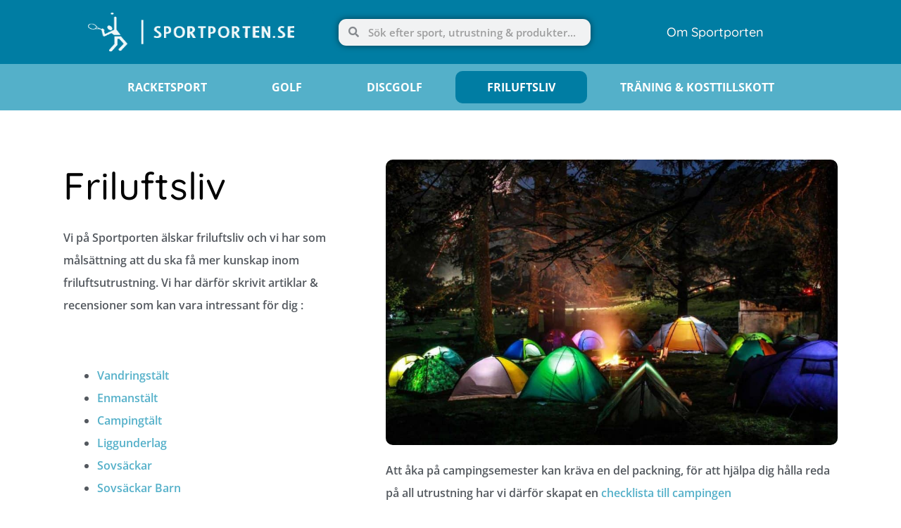

--- FILE ---
content_type: text/html; charset=UTF-8
request_url: https://sportporten.se/friluftsliv-artiklar/
body_size: 48048
content:
<!DOCTYPE html>
<html lang="sv-SE" prefix="og: https://ogp.me/ns#">
<head><meta charset="UTF-8"><script>if(navigator.userAgent.match(/MSIE|Internet Explorer/i)||navigator.userAgent.match(/Trident\/7\..*?rv:11/i)){var href=document.location.href;if(!href.match(/[?&]nowprocket/)){if(href.indexOf("?")==-1){if(href.indexOf("#")==-1){document.location.href=href+"?nowprocket=1"}else{document.location.href=href.replace("#","?nowprocket=1#")}}else{if(href.indexOf("#")==-1){document.location.href=href+"&nowprocket=1"}else{document.location.href=href.replace("#","&nowprocket=1#")}}}}</script><script>(()=>{class RocketLazyLoadScripts{constructor(){this.v="2.0.4",this.userEvents=["keydown","keyup","mousedown","mouseup","mousemove","mouseover","mouseout","touchmove","touchstart","touchend","touchcancel","wheel","click","dblclick","input"],this.attributeEvents=["onblur","onclick","oncontextmenu","ondblclick","onfocus","onmousedown","onmouseenter","onmouseleave","onmousemove","onmouseout","onmouseover","onmouseup","onmousewheel","onscroll","onsubmit"]}async t(){this.i(),this.o(),/iP(ad|hone)/.test(navigator.userAgent)&&this.h(),this.u(),this.l(this),this.m(),this.k(this),this.p(this),this._(),await Promise.all([this.R(),this.L()]),this.lastBreath=Date.now(),this.S(this),this.P(),this.D(),this.O(),this.M(),await this.C(this.delayedScripts.normal),await this.C(this.delayedScripts.defer),await this.C(this.delayedScripts.async),await this.T(),await this.F(),await this.j(),await this.A(),window.dispatchEvent(new Event("rocket-allScriptsLoaded")),this.everythingLoaded=!0,this.lastTouchEnd&&await new Promise(t=>setTimeout(t,500-Date.now()+this.lastTouchEnd)),this.I(),this.H(),this.U(),this.W()}i(){this.CSPIssue=sessionStorage.getItem("rocketCSPIssue"),document.addEventListener("securitypolicyviolation",t=>{this.CSPIssue||"script-src-elem"!==t.violatedDirective||"data"!==t.blockedURI||(this.CSPIssue=!0,sessionStorage.setItem("rocketCSPIssue",!0))},{isRocket:!0})}o(){window.addEventListener("pageshow",t=>{this.persisted=t.persisted,this.realWindowLoadedFired=!0},{isRocket:!0}),window.addEventListener("pagehide",()=>{this.onFirstUserAction=null},{isRocket:!0})}h(){let t;function e(e){t=e}window.addEventListener("touchstart",e,{isRocket:!0}),window.addEventListener("touchend",function i(o){o.changedTouches[0]&&t.changedTouches[0]&&Math.abs(o.changedTouches[0].pageX-t.changedTouches[0].pageX)<10&&Math.abs(o.changedTouches[0].pageY-t.changedTouches[0].pageY)<10&&o.timeStamp-t.timeStamp<200&&(window.removeEventListener("touchstart",e,{isRocket:!0}),window.removeEventListener("touchend",i,{isRocket:!0}),"INPUT"===o.target.tagName&&"text"===o.target.type||(o.target.dispatchEvent(new TouchEvent("touchend",{target:o.target,bubbles:!0})),o.target.dispatchEvent(new MouseEvent("mouseover",{target:o.target,bubbles:!0})),o.target.dispatchEvent(new PointerEvent("click",{target:o.target,bubbles:!0,cancelable:!0,detail:1,clientX:o.changedTouches[0].clientX,clientY:o.changedTouches[0].clientY})),event.preventDefault()))},{isRocket:!0})}q(t){this.userActionTriggered||("mousemove"!==t.type||this.firstMousemoveIgnored?"keyup"===t.type||"mouseover"===t.type||"mouseout"===t.type||(this.userActionTriggered=!0,this.onFirstUserAction&&this.onFirstUserAction()):this.firstMousemoveIgnored=!0),"click"===t.type&&t.preventDefault(),t.stopPropagation(),t.stopImmediatePropagation(),"touchstart"===this.lastEvent&&"touchend"===t.type&&(this.lastTouchEnd=Date.now()),"click"===t.type&&(this.lastTouchEnd=0),this.lastEvent=t.type,t.composedPath&&t.composedPath()[0].getRootNode()instanceof ShadowRoot&&(t.rocketTarget=t.composedPath()[0]),this.savedUserEvents.push(t)}u(){this.savedUserEvents=[],this.userEventHandler=this.q.bind(this),this.userEvents.forEach(t=>window.addEventListener(t,this.userEventHandler,{passive:!1,isRocket:!0})),document.addEventListener("visibilitychange",this.userEventHandler,{isRocket:!0})}U(){this.userEvents.forEach(t=>window.removeEventListener(t,this.userEventHandler,{passive:!1,isRocket:!0})),document.removeEventListener("visibilitychange",this.userEventHandler,{isRocket:!0}),this.savedUserEvents.forEach(t=>{(t.rocketTarget||t.target).dispatchEvent(new window[t.constructor.name](t.type,t))})}m(){const t="return false",e=Array.from(this.attributeEvents,t=>"data-rocket-"+t),i="["+this.attributeEvents.join("],[")+"]",o="[data-rocket-"+this.attributeEvents.join("],[data-rocket-")+"]",s=(e,i,o)=>{o&&o!==t&&(e.setAttribute("data-rocket-"+i,o),e["rocket"+i]=new Function("event",o),e.setAttribute(i,t))};new MutationObserver(t=>{for(const n of t)"attributes"===n.type&&(n.attributeName.startsWith("data-rocket-")||this.everythingLoaded?n.attributeName.startsWith("data-rocket-")&&this.everythingLoaded&&this.N(n.target,n.attributeName.substring(12)):s(n.target,n.attributeName,n.target.getAttribute(n.attributeName))),"childList"===n.type&&n.addedNodes.forEach(t=>{if(t.nodeType===Node.ELEMENT_NODE)if(this.everythingLoaded)for(const i of[t,...t.querySelectorAll(o)])for(const t of i.getAttributeNames())e.includes(t)&&this.N(i,t.substring(12));else for(const e of[t,...t.querySelectorAll(i)])for(const t of e.getAttributeNames())this.attributeEvents.includes(t)&&s(e,t,e.getAttribute(t))})}).observe(document,{subtree:!0,childList:!0,attributeFilter:[...this.attributeEvents,...e]})}I(){this.attributeEvents.forEach(t=>{document.querySelectorAll("[data-rocket-"+t+"]").forEach(e=>{this.N(e,t)})})}N(t,e){const i=t.getAttribute("data-rocket-"+e);i&&(t.setAttribute(e,i),t.removeAttribute("data-rocket-"+e))}k(t){Object.defineProperty(HTMLElement.prototype,"onclick",{get(){return this.rocketonclick||null},set(e){this.rocketonclick=e,this.setAttribute(t.everythingLoaded?"onclick":"data-rocket-onclick","this.rocketonclick(event)")}})}S(t){function e(e,i){let o=e[i];e[i]=null,Object.defineProperty(e,i,{get:()=>o,set(s){t.everythingLoaded?o=s:e["rocket"+i]=o=s}})}e(document,"onreadystatechange"),e(window,"onload"),e(window,"onpageshow");try{Object.defineProperty(document,"readyState",{get:()=>t.rocketReadyState,set(e){t.rocketReadyState=e},configurable:!0}),document.readyState="loading"}catch(t){console.log("WPRocket DJE readyState conflict, bypassing")}}l(t){this.originalAddEventListener=EventTarget.prototype.addEventListener,this.originalRemoveEventListener=EventTarget.prototype.removeEventListener,this.savedEventListeners=[],EventTarget.prototype.addEventListener=function(e,i,o){o&&o.isRocket||!t.B(e,this)&&!t.userEvents.includes(e)||t.B(e,this)&&!t.userActionTriggered||e.startsWith("rocket-")||t.everythingLoaded?t.originalAddEventListener.call(this,e,i,o):(t.savedEventListeners.push({target:this,remove:!1,type:e,func:i,options:o}),"mouseenter"!==e&&"mouseleave"!==e||t.originalAddEventListener.call(this,e,t.savedUserEvents.push,o))},EventTarget.prototype.removeEventListener=function(e,i,o){o&&o.isRocket||!t.B(e,this)&&!t.userEvents.includes(e)||t.B(e,this)&&!t.userActionTriggered||e.startsWith("rocket-")||t.everythingLoaded?t.originalRemoveEventListener.call(this,e,i,o):t.savedEventListeners.push({target:this,remove:!0,type:e,func:i,options:o})}}J(t,e){this.savedEventListeners=this.savedEventListeners.filter(i=>{let o=i.type,s=i.target||window;return e!==o||t!==s||(this.B(o,s)&&(i.type="rocket-"+o),this.$(i),!1)})}H(){EventTarget.prototype.addEventListener=this.originalAddEventListener,EventTarget.prototype.removeEventListener=this.originalRemoveEventListener,this.savedEventListeners.forEach(t=>this.$(t))}$(t){t.remove?this.originalRemoveEventListener.call(t.target,t.type,t.func,t.options):this.originalAddEventListener.call(t.target,t.type,t.func,t.options)}p(t){let e;function i(e){return t.everythingLoaded?e:e.split(" ").map(t=>"load"===t||t.startsWith("load.")?"rocket-jquery-load":t).join(" ")}function o(o){function s(e){const s=o.fn[e];o.fn[e]=o.fn.init.prototype[e]=function(){return this[0]===window&&t.userActionTriggered&&("string"==typeof arguments[0]||arguments[0]instanceof String?arguments[0]=i(arguments[0]):"object"==typeof arguments[0]&&Object.keys(arguments[0]).forEach(t=>{const e=arguments[0][t];delete arguments[0][t],arguments[0][i(t)]=e})),s.apply(this,arguments),this}}if(o&&o.fn&&!t.allJQueries.includes(o)){const e={DOMContentLoaded:[],"rocket-DOMContentLoaded":[]};for(const t in e)document.addEventListener(t,()=>{e[t].forEach(t=>t())},{isRocket:!0});o.fn.ready=o.fn.init.prototype.ready=function(i){function s(){parseInt(o.fn.jquery)>2?setTimeout(()=>i.bind(document)(o)):i.bind(document)(o)}return"function"==typeof i&&(t.realDomReadyFired?!t.userActionTriggered||t.fauxDomReadyFired?s():e["rocket-DOMContentLoaded"].push(s):e.DOMContentLoaded.push(s)),o([])},s("on"),s("one"),s("off"),t.allJQueries.push(o)}e=o}t.allJQueries=[],o(window.jQuery),Object.defineProperty(window,"jQuery",{get:()=>e,set(t){o(t)}})}P(){const t=new Map;document.write=document.writeln=function(e){const i=document.currentScript,o=document.createRange(),s=i.parentElement;let n=t.get(i);void 0===n&&(n=i.nextSibling,t.set(i,n));const c=document.createDocumentFragment();o.setStart(c,0),c.appendChild(o.createContextualFragment(e)),s.insertBefore(c,n)}}async R(){return new Promise(t=>{this.userActionTriggered?t():this.onFirstUserAction=t})}async L(){return new Promise(t=>{document.addEventListener("DOMContentLoaded",()=>{this.realDomReadyFired=!0,t()},{isRocket:!0})})}async j(){return this.realWindowLoadedFired?Promise.resolve():new Promise(t=>{window.addEventListener("load",t,{isRocket:!0})})}M(){this.pendingScripts=[];this.scriptsMutationObserver=new MutationObserver(t=>{for(const e of t)e.addedNodes.forEach(t=>{"SCRIPT"!==t.tagName||t.noModule||t.isWPRocket||this.pendingScripts.push({script:t,promise:new Promise(e=>{const i=()=>{const i=this.pendingScripts.findIndex(e=>e.script===t);i>=0&&this.pendingScripts.splice(i,1),e()};t.addEventListener("load",i,{isRocket:!0}),t.addEventListener("error",i,{isRocket:!0}),setTimeout(i,1e3)})})})}),this.scriptsMutationObserver.observe(document,{childList:!0,subtree:!0})}async F(){await this.X(),this.pendingScripts.length?(await this.pendingScripts[0].promise,await this.F()):this.scriptsMutationObserver.disconnect()}D(){this.delayedScripts={normal:[],async:[],defer:[]},document.querySelectorAll("script[type$=rocketlazyloadscript]").forEach(t=>{t.hasAttribute("data-rocket-src")?t.hasAttribute("async")&&!1!==t.async?this.delayedScripts.async.push(t):t.hasAttribute("defer")&&!1!==t.defer||"module"===t.getAttribute("data-rocket-type")?this.delayedScripts.defer.push(t):this.delayedScripts.normal.push(t):this.delayedScripts.normal.push(t)})}async _(){await this.L();let t=[];document.querySelectorAll("script[type$=rocketlazyloadscript][data-rocket-src]").forEach(e=>{let i=e.getAttribute("data-rocket-src");if(i&&!i.startsWith("data:")){i.startsWith("//")&&(i=location.protocol+i);try{const o=new URL(i).origin;o!==location.origin&&t.push({src:o,crossOrigin:e.crossOrigin||"module"===e.getAttribute("data-rocket-type")})}catch(t){}}}),t=[...new Map(t.map(t=>[JSON.stringify(t),t])).values()],this.Y(t,"preconnect")}async G(t){if(await this.K(),!0!==t.noModule||!("noModule"in HTMLScriptElement.prototype))return new Promise(e=>{let i;function o(){(i||t).setAttribute("data-rocket-status","executed"),e()}try{if(navigator.userAgent.includes("Firefox/")||""===navigator.vendor||this.CSPIssue)i=document.createElement("script"),[...t.attributes].forEach(t=>{let e=t.nodeName;"type"!==e&&("data-rocket-type"===e&&(e="type"),"data-rocket-src"===e&&(e="src"),i.setAttribute(e,t.nodeValue))}),t.text&&(i.text=t.text),t.nonce&&(i.nonce=t.nonce),i.hasAttribute("src")?(i.addEventListener("load",o,{isRocket:!0}),i.addEventListener("error",()=>{i.setAttribute("data-rocket-status","failed-network"),e()},{isRocket:!0}),setTimeout(()=>{i.isConnected||e()},1)):(i.text=t.text,o()),i.isWPRocket=!0,t.parentNode.replaceChild(i,t);else{const i=t.getAttribute("data-rocket-type"),s=t.getAttribute("data-rocket-src");i?(t.type=i,t.removeAttribute("data-rocket-type")):t.removeAttribute("type"),t.addEventListener("load",o,{isRocket:!0}),t.addEventListener("error",i=>{this.CSPIssue&&i.target.src.startsWith("data:")?(console.log("WPRocket: CSP fallback activated"),t.removeAttribute("src"),this.G(t).then(e)):(t.setAttribute("data-rocket-status","failed-network"),e())},{isRocket:!0}),s?(t.fetchPriority="high",t.removeAttribute("data-rocket-src"),t.src=s):t.src="data:text/javascript;base64,"+window.btoa(unescape(encodeURIComponent(t.text)))}}catch(i){t.setAttribute("data-rocket-status","failed-transform"),e()}});t.setAttribute("data-rocket-status","skipped")}async C(t){const e=t.shift();return e?(e.isConnected&&await this.G(e),this.C(t)):Promise.resolve()}O(){this.Y([...this.delayedScripts.normal,...this.delayedScripts.defer,...this.delayedScripts.async],"preload")}Y(t,e){this.trash=this.trash||[];let i=!0;var o=document.createDocumentFragment();t.forEach(t=>{const s=t.getAttribute&&t.getAttribute("data-rocket-src")||t.src;if(s&&!s.startsWith("data:")){const n=document.createElement("link");n.href=s,n.rel=e,"preconnect"!==e&&(n.as="script",n.fetchPriority=i?"high":"low"),t.getAttribute&&"module"===t.getAttribute("data-rocket-type")&&(n.crossOrigin=!0),t.crossOrigin&&(n.crossOrigin=t.crossOrigin),t.integrity&&(n.integrity=t.integrity),t.nonce&&(n.nonce=t.nonce),o.appendChild(n),this.trash.push(n),i=!1}}),document.head.appendChild(o)}W(){this.trash.forEach(t=>t.remove())}async T(){try{document.readyState="interactive"}catch(t){}this.fauxDomReadyFired=!0;try{await this.K(),this.J(document,"readystatechange"),document.dispatchEvent(new Event("rocket-readystatechange")),await this.K(),document.rocketonreadystatechange&&document.rocketonreadystatechange(),await this.K(),this.J(document,"DOMContentLoaded"),document.dispatchEvent(new Event("rocket-DOMContentLoaded")),await this.K(),this.J(window,"DOMContentLoaded"),window.dispatchEvent(new Event("rocket-DOMContentLoaded"))}catch(t){console.error(t)}}async A(){try{document.readyState="complete"}catch(t){}try{await this.K(),this.J(document,"readystatechange"),document.dispatchEvent(new Event("rocket-readystatechange")),await this.K(),document.rocketonreadystatechange&&document.rocketonreadystatechange(),await this.K(),this.J(window,"load"),window.dispatchEvent(new Event("rocket-load")),await this.K(),window.rocketonload&&window.rocketonload(),await this.K(),this.allJQueries.forEach(t=>t(window).trigger("rocket-jquery-load")),await this.K(),this.J(window,"pageshow");const t=new Event("rocket-pageshow");t.persisted=this.persisted,window.dispatchEvent(t),await this.K(),window.rocketonpageshow&&window.rocketonpageshow({persisted:this.persisted})}catch(t){console.error(t)}}async K(){Date.now()-this.lastBreath>45&&(await this.X(),this.lastBreath=Date.now())}async X(){return document.hidden?new Promise(t=>setTimeout(t)):new Promise(t=>requestAnimationFrame(t))}B(t,e){return e===document&&"readystatechange"===t||(e===document&&"DOMContentLoaded"===t||(e===window&&"DOMContentLoaded"===t||(e===window&&"load"===t||e===window&&"pageshow"===t)))}static run(){(new RocketLazyLoadScripts).t()}}RocketLazyLoadScripts.run()})();</script>

<meta name="viewport" content="width=device-width, initial-scale=1">
	<link rel="profile" href="https://gmpg.org/xfn/11"> 
	<link rel="preload" href="https://sportporten.se/wp-content/plugins/rate-my-post/public/css/fonts/ratemypost.ttf" type="font/ttf" as="font" crossorigin="anonymous">
<!-- Sökmotoroptimering av Rank Math PRO – https://rankmath.com/ -->
<title>Friluftsliv - Sportporten</title>
<link data-rocket-prefetch href="https://fonts.googleapis.com" rel="dns-prefetch">
<link data-rocket-prefetch href="https://fonts.gstatic.com" rel="dns-prefetch">
<link data-rocket-preload as="style" href="https://fonts.googleapis.com/css?family=Open%20Sans%3A600%2C%7CQuicksand%3A500%2C&#038;display=swap" rel="preload">
<link href="https://fonts.googleapis.com/css?family=Open%20Sans%3A600%2C%7CQuicksand%3A500%2C&#038;display=swap" media="print" onload="this.media=&#039;all&#039;" rel="stylesheet">
<style id="wpr-usedcss">a,address,body,code,div,dl,dt,em,fieldset,form,h1,h4,html,iframe,label,legend,li,object,p,span,sub,table,tbody,th,tr,tt,ul,var{border:0;font-size:100%;font-style:inherit;font-weight:inherit;margin:0;outline:0;padding:0;vertical-align:baseline}html{-webkit-text-size-adjust:100%;-ms-text-size-adjust:100%}body{margin:0}article,details,header,main,menu,nav,section,summary{display:block}canvas,progress,video{display:inline-block;vertical-align:baseline}[hidden],template{display:none}a{background-color:transparent}a:active{outline:0}a,a:focus,a:hover,a:visited{text-decoration:none}sub{font-size:75%;line-height:0;position:relative;vertical-align:baseline}sub{bottom:-.25em}img{border:0}svg:not(:root){overflow:hidden}code{font-size:1em}button,input,optgroup,select,textarea{color:inherit;font:inherit;margin:0}button{overflow:visible}button,select{text-transform:none}button,html input[type=button],input[type=reset],input[type=submit]{-webkit-appearance:button;cursor:pointer}button[disabled],html input[disabled]{cursor:default}button::-moz-focus-inner,input::-moz-focus-inner{border:0;padding:0}input{line-height:normal}input[type=checkbox],input[type=radio]{box-sizing:border-box;padding:0}input[type=number]::-webkit-inner-spin-button,input[type=number]::-webkit-outer-spin-button{height:auto}input[type=search]{-webkit-appearance:textfield;box-sizing:content-box}input[type=search]::-webkit-search-cancel-button,input[type=search]::-webkit-search-decoration{-webkit-appearance:none}fieldset{border:1px solid var(--ast-border-color);margin:0;padding:.35em .625em .75em}legend{border:0;padding:0}fieldset legend{margin-bottom:1.5em;padding:0 .5em}textarea{overflow:auto}optgroup{font-weight:700}table{border-collapse:collapse;border-spacing:0}th{padding:0}@media (min-width:768px){.ast-container{max-width:100%}}@media (min-width:992px){.ast-container{max-width:100%}.cli-modal .cli-modal-dialog{max-width:900px}}@media (min-width:1200px){.ast-container{max-width:100%}}.ast-container{margin-left:auto;margin-right:auto;padding-left:20px;padding-right:20px}.ast-container::after{content:"";display:table;clear:both}h1,h4{clear:both}.entry-content h1,h1{color:#808285;font-size:2em;line-height:1.2}.entry-content h4,h4{color:#808285;line-height:1.5;font-size:1.3em}html{box-sizing:border-box}*,:after,:before{box-sizing:inherit}body{color:#808285;background:#fff;font-style:normal}ul{margin:0 0 1.5em 3em}ul{list-style:disc}li>ul{margin-bottom:0;margin-left:1.5em}dt{font-weight:600}em,i{font-style:italic}address{margin:0 0 1.5em}address{font-style:italic}code,tt,var{font:15px Monaco,Consolas,"Andale Mono","DejaVu Sans Mono",monospace}img{height:auto;max-width:100%}.button,button,input,select,textarea{color:#808285;font-weight:400;font-size:100%;margin:0;vertical-align:baseline}button,input{line-height:normal}table,th{border:1px solid var(--ast-border-color)}table{border-collapse:separate;border-spacing:0;border-width:1px 0 0 1px;margin:0 0 1.5em;width:100%}th{font-weight:600}th{padding:.7em 1em;border-width:0 1px 1px 0}.button,button,input[type=button],input[type=reset],input[type=submit]{border:1px solid;border-color:var(--ast-border-color);border-radius:2px;background:#e6e6e6;padding:.6em 1em .4em;color:#fff}.button:focus,.button:hover,button:focus,button:hover,input[type=button]:focus,input[type=button]:hover,input[type=reset]:focus,input[type=reset]:hover,input[type=submit]:focus,input[type=submit]:hover{color:#fff;border-color:var(--ast-border-color)}.button:active,.button:focus,button:active,button:focus,input[type=button]:active,input[type=button]:focus,input[type=reset]:active,input[type=reset]:focus,input[type=submit]:active,input[type=submit]:focus{border-color:var(--ast-border-color);outline:0}input[type=email],input[type=search],input[type=text],input[type=url],textarea{color:#666;border:1px solid var(--ast-border-color);border-radius:2px;-webkit-appearance:none}input[type=email]:focus,input[type=search]:focus,input[type=text]:focus,input[type=url]:focus,textarea:focus{color:#111}textarea{padding-left:3px;width:100%}a{color:#4169e1}a:focus,a:hover{color:#191970}a:focus{outline:dotted thin}a:hover{outline:0}.screen-reader-text{border:0;clip:rect(1px,1px,1px,1px);height:1px;margin:-1px;overflow:hidden;padding:0;position:absolute;width:1px;word-wrap:normal!important}.screen-reader-text:focus{background-color:#f1f1f1;border-radius:2px;box-shadow:0 0 2px 2px rgba(0,0,0,.6);clip:auto!important;color:#21759b;display:block;font-size:12.25px;font-size:.875rem;height:auto;left:5px;line-height:normal;padding:15px 23px 14px;text-decoration:none;top:5px;width:auto;z-index:100000}#primary:after,#primary:before,.ast-container:after,.ast-container:before,.clear:after,.clear:before,.site-content:after,.site-content:before,.site-header:after,.site-header:before,.site-main:after,.site-main:before{content:"";display:table}#primary:after,.ast-container:after,.clear:after,.site-content:after,.site-header:after,.site-main:after{clear:both}embed,iframe,object{max-width:100%}::selection{color:#fff;background:#0274be}body{-webkit-font-smoothing:antialiased;-moz-osx-font-smoothing:grayscale}body:not(.logged-in){position:relative}#page{position:relative}a,a:focus{text-decoration:none}.site-header a *,a{transition:all .2s linear}img{vertical-align:middle}.entry-content h1,.entry-content h4{margin-bottom:20px}p{margin-bottom:1.75em}.button,input[type=button],input[type=submit]{border-radius:0;padding:18px 30px;border:0;box-shadow:none;text-shadow:none}.button:hover,input[type=button]:hover,input[type=submit]:hover{box-shadow:none}.button:active,.button:focus,input[type=button]:active,input[type=button]:focus,input[type=submit]:active,input[type=submit]:focus{box-shadow:none}.search-form .search-field{outline:0}.ast-search-menu-icon{position:relative;z-index:3}.site .skip-link{background-color:#f1f1f1;box-shadow:0 0 1px 1px rgba(0,0,0,.2);color:#21759b;display:block;font-family:Montserrat,"Helvetica Neue",sans-serif;font-size:14px;font-weight:700;left:-9999em;outline:0;padding:15px 23px 14px;text-decoration:none;text-transform:none;top:-9999em}.site .skip-link:focus{clip:auto;height:auto;left:6px;top:7px;width:auto;z-index:100000;outline:dotted thin}input,select{line-height:1}body,button,input[type=button],input[type=submit],textarea{line-height:1.85714285714286}body{background-color:#fff}#page{display:block}#primary{display:block;position:relative;float:left;width:100%}#primary{margin:4em 0}.ast-page-builder-template .site-content #primary{padding:0;margin:0}.ast-search-icon .astra-search-icon{font-size:1.3em}.main-header-menu .menu-link,.main-header-menu>a{text-decoration:none;padding:0 1em;display:inline-block;transition:all .2s linear}.main-header-menu .menu-item{position:relative}.main-header-menu .menu-item.focus>.sub-menu,.main-header-menu .menu-item:hover>.sub-menu{right:auto;left:0;visibility:visible}.main-header-menu .sub-menu{width:240px;background:#fff;left:-999em;position:absolute;top:100%;z-index:99999;visibility:hidden}@media (min-width:769px){.main-header-menu .sub-menu .menu-item.focus>.sub-menu,.main-header-menu .sub-menu .menu-item:hover>.sub-menu{left:100%;right:auto}}.main-header-menu .sub-menu .menu-link{padding:.9em 1em;display:block;word-wrap:break-word}.main-header-menu .sub-menu .sub-menu{top:0}.ast-header-break-point .main-header-menu{background-color:#f9f9f9;border-top-width:0}.ast-header-break-point .main-header-menu .sub-menu{background-color:#f9f9f9;position:static;opacity:1;visibility:visible;border:0;width:auto}.site-header .menu-link *{transition:none}.ast-header-break-point .main-header-bar-navigation{flex:auto}.site-header{z-index:99;position:relative}.main-header-bar-wrap{position:relative}.ast-menu-toggle{display:none;background:0 0;color:inherit;border-style:dotted;border-color:transparent}.ast-menu-toggle:focus,.ast-menu-toggle:hover{background:0 0;border-color:inherit;color:inherit}.ast-menu-toggle:focus{outline:dotted thin}.ast-search-menu-icon.slide-search .search-form{backface-visibility:visible;visibility:hidden;opacity:0;transition:all .2s;position:absolute;z-index:3;right:-1em;top:50%;transform:translateY(-50%)}.ast-search-menu-icon.ast-dropdown-active.slide-search .search-form{visibility:visible;opacity:1}.ast-search-menu-icon .search-form{border:1px solid var(--ast-border-color);line-height:normal;padding:0 3em 0 0;border-radius:2px;display:inline-block;backface-visibility:hidden;position:relative;color:inherit;background-color:#fff}.ast-search-menu-icon .astra-search-icon{-js-display:flex;display:flex;line-height:normal}.ast-search-menu-icon .astra-search-icon:focus{outline:0}.ast-search-menu-icon .search-field{border:none;background-color:transparent;transition:width .2s;border-radius:inherit;color:inherit;font-size:inherit;width:0;color:#757575}.ast-search-menu-icon.ast-dropdown-active{visibility:visible;opacity:1;position:relative}.ast-search-menu-icon.ast-dropdown-active .search-field{width:235px}.ast-search-icon{z-index:4;position:relative;line-height:normal}.ast-header-break-point.ast-header-custom-item-inside .ast-search-menu-icon{position:relative;display:block;right:auto;transform:none}.ast-header-break-point .main-header-bar-navigation{width:calc(100% + 40px);margin:0 -20px}.ast-header-break-point .main-header-menu ul ul{top:0}.sticky{display:block}.entry-content>:last-child{margin-bottom:0}body{overflow-x:hidden}.widget{margin:0 0 2.8em}.widget:last-child{margin-bottom:0}.widget select{max-width:100%}.widget ul{margin:0;list-style-type:none}input[type=email],input[type=number],input[type=reset],input[type=search],input[type=text],input[type=url],select,textarea{color:#666;padding:.75em;height:auto;border-width:1px;border-style:solid;border-color:var(--ast-border-color);border-radius:2px;background:var(--ast-comment-inputs-background);box-shadow:none;box-sizing:border-box;transition:all .2s linear}input[type=email]:focus,input[type=reset]:focus,input[type=search]:focus,input[type=text]:focus,input[type=url]:focus,select:focus,textarea:focus{background-color:#fff;border-color:var(--ast-border-color);box-shadow:none}input[type=button],input[type=button]:focus,input[type=button]:hover,input[type=reset],input[type=reset]:focus,input[type=reset]:hover,input[type=submit],input[type=submit]:focus,input[type=submit]:hover{box-shadow:none}textarea{width:100%}input[type=search]:focus{outline:dotted thin}input[type=range]{-webkit-appearance:none;width:100%;margin:5.7px 0;padding:0;border:none}input[type=range]:focus{outline:0}input[type=range]::-webkit-slider-runnable-track{width:100%;height:8.6px;cursor:pointer;box-shadow:2.6px 2.6px .4px #ccc,0 0 2.6px #d9d9d9;background:rgba(255,255,255,.2);border-radius:13.6px;border:0 solid #fff}input[type=range]::-webkit-slider-thumb{box-shadow:0 0 0 rgba(255,221,0,.37),0 0 0 rgba(255,224,26,.37);border:7.9px solid #0274be;height:20px;width:20px;border-radius:50px;background:#0274be;cursor:pointer;-webkit-appearance:none;margin-top:-5.7px}input[type=range]:focus::-webkit-slider-runnable-track{background:rgba(255,255,255,.2)}input[type=range]::-moz-range-track{width:100%;height:8.6px;cursor:pointer;box-shadow:2.6px 2.6px .4px #ccc,0 0 2.6px #d9d9d9;background:rgba(255,255,255,.2);border-radius:13.6px;border:0 solid #fff}input[type=range]::-moz-range-thumb{box-shadow:0 0 0 rgba(255,221,0,.37),0 0 0 rgba(255,224,26,.37);border:7.9px solid #0274be;height:20px;width:20px;border-radius:50px;background:#0274be;cursor:pointer}input[type=range]::-ms-track{width:100%;height:8.6px;cursor:pointer;background:0 0;border-color:transparent;color:transparent}input[type=range]::-ms-fill-lower{background:rgba(199,199,199,.2);border:0 solid #fff;border-radius:27.2px;box-shadow:2.6px 2.6px .4px #ccc,0 0 2.6px #d9d9d9}input[type=range]::-ms-fill-upper{background:rgba(255,255,255,.2);border:0 solid #fff;border-radius:27.2px;box-shadow:2.6px 2.6px .4px #ccc,0 0 2.6px #d9d9d9}input[type=range]::-ms-thumb{box-shadow:0 0 0 rgba(255,221,0,.37),0 0 0 rgba(255,224,26,.37);border:7.9px solid #0274be;height:20px;width:20px;border-radius:50px;background:#0274be;cursor:pointer;height:8.6px}input[type=range]:focus::-ms-fill-lower{background:rgba(255,255,255,.2)}input[type=range]:focus::-ms-fill-upper{background:rgba(255,255,255,.2)}input[type=color]{border:none;width:100px;padding:0;height:30px;cursor:pointer}input[type=color]::-webkit-color-swatch-wrapper{padding:0;border:none}input[type=color]::-webkit-color-swatch{border:none}.page .entry-header{margin-bottom:1.5em}.search .entry-header{margin-bottom:1em}.ast-single-post .entry-header.ast-header-without-markup{margin-bottom:0}.entry-header{margin-bottom:1.2em;word-wrap:break-word}.entry-content{word-wrap:break-word}.entry-content p{margin-bottom:1.6em}.entry-content::after{display:table;clear:both;content:''}.search .site-content .content-area .search-form{margin-bottom:3em}:root{--ast-post-nav-space:0;--ast-container-default-xlg-padding:6.67em;--ast-container-default-lg-padding:5.67em;--ast-container-default-slg-padding:4.34em;--ast-container-default-md-padding:3.34em;--ast-container-default-sm-padding:6.67em;--ast-container-default-xs-padding:2.4em;--ast-container-default-xxs-padding:1.4em;--ast-code-block-background:#EEEEEE;--ast-comment-inputs-background:#FAFAFA;--ast-normal-container-width:900px;--ast-narrow-container-width:750px;--ast-blog-title-font-weight:normal;--ast-blog-meta-weight:inherit}html{font-size:106.25%}a{color:#54b0c9}a:focus,a:hover{color:#007da3}body,button,input,select,textarea{font-family:'Open Sans',sans-serif;font-weight:600;font-size:17px;font-size:1rem;line-height:var(--ast-body-line-height,2.01em)}.entry-content p,p{margin-bottom:3em}.entry-content h1,.entry-content h4,h1,h4{font-family:Quicksand,sans-serif;font-weight:500}.entry-content h1,h1{font-size:54px;font-size:3.1764705882353rem;font-weight:500;font-family:Quicksand,sans-serif;line-height:1.4em}.entry-content h4,h4{font-size:24px;font-size:1.4117647058824rem;line-height:1.2em;font-family:Quicksand,sans-serif}::selection{background-color:#54b0c9;color:#000}.entry-content h1,.entry-content h4,body,h1,h4{color:#000}input:focus,input[type=email]:focus,input[type=reset]:focus,input[type=search]:focus,input[type=text]:focus,input[type=url]:focus,textarea:focus{border-color:#54b0c9}input[type=checkbox]:checked,input[type=checkbox]:focus:checked,input[type=checkbox]:hover:checked,input[type=radio]:checked,input[type=range]::-webkit-slider-thumb,input[type=reset]{border-color:#54b0c9;background-color:#54b0c9;box-shadow:none}.ast-search-menu-icon form.search-form{padding-right:0}.search-form input.search-field:focus{outline:0}#close:focus-visible,.ast-menu-toggle:focus-visible,.ast-search-menu-icon.slide-search a:focus-visible:focus-visible,.astra-search-icon:focus-visible,.site .skip-link:focus-visible,a:focus-visible{outline-style:dotted;outline-color:inherit;outline-width:thin}#ast-scroll-top:focus,input:focus,input[type=email]:focus,input[type=number]:focus,input[type=reset]:focus,input[type=search]:focus,input[type=text]:focus,input[type=url]:focus,textarea:focus{border-style:dotted;border-color:inherit;border-width:thin}input{outline:0}.main-header-menu .menu-link{color:#000}.main-header-menu .current-menu-item>.ast-menu-toggle,.main-header-menu .current-menu-item>.menu-link,.main-header-menu .menu-item.focus>.ast-menu-toggle,.main-header-menu .menu-item.focus>.menu-link,.main-header-menu .menu-item:hover>.ast-menu-toggle,.main-header-menu .menu-item:hover>.menu-link{color:#54b0c9}.ast-page-builder-template .site-content>.ast-container{max-width:100%;padding:0}.ast-page-builder-template .site .site-content #primary{padding:0;margin:0}.ast-page-builder-template .entry-header.ast-header-without-markup{margin-top:0;margin-bottom:0}.ast-page-builder-template .entry-header{margin-top:4em;margin-left:auto;margin-right:auto;padding-left:20px;padding-right:20px}.elementor-widget-heading h1.elementor-heading-title{line-height:1.4em}.elementor-widget-heading h4.elementor-heading-title{line-height:1.2em}.button,button,input#submit,input[type=button],input[type=reset],input[type=submit]{border-style:solid;border-top-width:0;border-right-width:0;border-left-width:0;border-bottom-width:0;color:#000;border-color:#54b0c9;background-color:#54b0c9;padding-top:10px;padding-right:40px;padding-bottom:10px;padding-left:40px;font-family:inherit;font-weight:inherit;line-height:1em}button:focus,button:hover,input#submit:focus,input#submit:hover,input[type=button]:focus,input[type=button]:hover,input[type=reset]:focus,input[type=reset]:hover,input[type=submit]:focus,input[type=submit]:hover{color:#fff;background-color:#007da3;border-color:#007da3}@media (min-width:544px){.ast-container{max-width:100%}}body{background-color:#fff;background-image:none}@media (max-width:921px){#primary{padding:1.5em 0;margin:0}body,button,input,select,textarea{font-size:18px;font-size:1.0588235294118rem}.entry-content h1,h1{font-size:30px}}@media (max-width:544px){.ast-search-menu-icon.ast-dropdown-active .search-field{width:170px}body,button,input,select,textarea{font-size:17px;font-size:1rem}.entry-content h1,h1{font-size:30px}html{font-size:106.25%}}@media (min-width:922px){.ast-container{max-width:940px}}:root{--ast-global-color-0:#0170B9;--ast-global-color-1:#3a3a3a;--ast-global-color-2:#3a3a3a;--ast-global-color-3:#4B4F58;--ast-global-color-4:#F5F5F5;--ast-global-color-5:#FFFFFF;--ast-global-color-6:#E5E5E5;--ast-global-color-7:#424242;--ast-global-color-8:#000000}:root{--ast-border-color:#dddddd}header.entry-header>:not(:last-child){margin-bottom:10px}.entry-content h1,.entry-content h4,h1,h4{color:#000}.elementor-widget-heading .elementor-heading-title{margin:0}.elementor-page .ast-menu-toggle{color:unset!important;background:unset!important}.elementor-screen-only,.screen-reader-text,.screen-reader-text span{top:0!important}.main-header-menu .menu-item{-js-display:flex;display:flex;-webkit-box-pack:center;-webkit-justify-content:center;-moz-box-pack:center;-ms-flex-pack:center;justify-content:center;-webkit-box-orient:vertical;-webkit-box-direction:normal;-webkit-flex-direction:column;-moz-box-orient:vertical;-moz-box-direction:normal;-ms-flex-direction:column;flex-direction:column}.main-header-menu>.menu-item>.menu-link{height:100%;-webkit-box-align:center;-webkit-align-items:center;-moz-box-align:center;-ms-flex-align:center;align-items:center;-js-display:flex;display:flex}.main-header-menu .sub-menu .menu-item.menu-item-has-children>.menu-link:after{position:absolute;right:1em;top:50%;transform:translate(0,-50%) rotate(270deg)}.astra-search-icon::before{content:"\e8b6";font-family:Astra;font-style:normal;font-weight:400;text-decoration:inherit;text-align:center;-webkit-font-smoothing:antialiased;-moz-osx-font-smoothing:grayscale;z-index:3}.ast-header-break-point .main-header-bar-navigation .menu-item-has-children>.menu-link:after{display:none}:root{--e-global-color-astglobalcolor0:#0170B9;--e-global-color-astglobalcolor1:#3a3a3a;--e-global-color-astglobalcolor2:#3a3a3a;--e-global-color-astglobalcolor3:#4B4F58;--e-global-color-astglobalcolor4:#F5F5F5;--e-global-color-astglobalcolor5:#FFFFFF;--e-global-color-astglobalcolor6:#E5E5E5;--e-global-color-astglobalcolor7:#424242;--e-global-color-astglobalcolor8:#000000}@font-face{font-family:'Open Sans';font-style:normal;font-weight:600;font-stretch:100%;font-display:swap;src:url(https://fonts.gstatic.com/s/opensans/v40/memSYaGs126MiZpBA-UvWbX2vVnXBbObj2OVZyOOSr4dVJWUgsgH1x4gaVI.woff2) format('woff2');unicode-range:U+0000-00FF,U+0131,U+0152-0153,U+02BB-02BC,U+02C6,U+02DA,U+02DC,U+0304,U+0308,U+0329,U+2000-206F,U+2074,U+20AC,U+2122,U+2191,U+2193,U+2212,U+2215,U+FEFF,U+FFFD}@font-face{font-family:Quicksand;font-style:normal;font-weight:500;font-display:swap;src:url(https://fonts.gstatic.com/s/quicksand/v31/6xK-dSZaM9iE8KbpRA_LJ3z8mH9BOJvgkM0o58a-wg.woff2) format('woff2');unicode-range:U+0000-00FF,U+0131,U+0152-0153,U+02BB-02BC,U+02C6,U+02DA,U+02DC,U+0304,U+0308,U+0329,U+2000-206F,U+2074,U+20AC,U+2122,U+2191,U+2193,U+2212,U+2215,U+FEFF,U+FFFD}img.emoji{display:inline!important;border:none!important;box-shadow:none!important;height:1em!important;width:1em!important;margin:0 .07em!important;vertical-align:-.1em!important;background:0 0!important;padding:0!important}body{--wp--preset--color--black:#000000;--wp--preset--color--cyan-bluish-gray:#abb8c3;--wp--preset--color--white:#ffffff;--wp--preset--color--pale-pink:#f78da7;--wp--preset--color--vivid-red:#cf2e2e;--wp--preset--color--luminous-vivid-orange:#ff6900;--wp--preset--color--luminous-vivid-amber:#fcb900;--wp--preset--color--light-green-cyan:#7bdcb5;--wp--preset--color--vivid-green-cyan:#00d084;--wp--preset--color--pale-cyan-blue:#8ed1fc;--wp--preset--color--vivid-cyan-blue:#0693e3;--wp--preset--color--vivid-purple:#9b51e0;--wp--preset--color--ast-global-color-0:var(--ast-global-color-0);--wp--preset--color--ast-global-color-1:var(--ast-global-color-1);--wp--preset--color--ast-global-color-2:var(--ast-global-color-2);--wp--preset--color--ast-global-color-3:var(--ast-global-color-3);--wp--preset--color--ast-global-color-4:var(--ast-global-color-4);--wp--preset--color--ast-global-color-5:var(--ast-global-color-5);--wp--preset--color--ast-global-color-6:var(--ast-global-color-6);--wp--preset--color--ast-global-color-7:var(--ast-global-color-7);--wp--preset--color--ast-global-color-8:var(--ast-global-color-8);--wp--preset--gradient--vivid-cyan-blue-to-vivid-purple:linear-gradient(135deg,rgba(6, 147, 227, 1) 0%,rgb(155, 81, 224) 100%);--wp--preset--gradient--light-green-cyan-to-vivid-green-cyan:linear-gradient(135deg,rgb(122, 220, 180) 0%,rgb(0, 208, 130) 100%);--wp--preset--gradient--luminous-vivid-amber-to-luminous-vivid-orange:linear-gradient(135deg,rgba(252, 185, 0, 1) 0%,rgba(255, 105, 0, 1) 100%);--wp--preset--gradient--luminous-vivid-orange-to-vivid-red:linear-gradient(135deg,rgba(255, 105, 0, 1) 0%,rgb(207, 46, 46) 100%);--wp--preset--gradient--very-light-gray-to-cyan-bluish-gray:linear-gradient(135deg,rgb(238, 238, 238) 0%,rgb(169, 184, 195) 100%);--wp--preset--gradient--cool-to-warm-spectrum:linear-gradient(135deg,rgb(74, 234, 220) 0%,rgb(151, 120, 209) 20%,rgb(207, 42, 186) 40%,rgb(238, 44, 130) 60%,rgb(251, 105, 98) 80%,rgb(254, 248, 76) 100%);--wp--preset--gradient--blush-light-purple:linear-gradient(135deg,rgb(255, 206, 236) 0%,rgb(152, 150, 240) 100%);--wp--preset--gradient--blush-bordeaux:linear-gradient(135deg,rgb(254, 205, 165) 0%,rgb(254, 45, 45) 50%,rgb(107, 0, 62) 100%);--wp--preset--gradient--luminous-dusk:linear-gradient(135deg,rgb(255, 203, 112) 0%,rgb(199, 81, 192) 50%,rgb(65, 88, 208) 100%);--wp--preset--gradient--pale-ocean:linear-gradient(135deg,rgb(255, 245, 203) 0%,rgb(182, 227, 212) 50%,rgb(51, 167, 181) 100%);--wp--preset--gradient--electric-grass:linear-gradient(135deg,rgb(202, 248, 128) 0%,rgb(113, 206, 126) 100%);--wp--preset--gradient--midnight:linear-gradient(135deg,rgb(2, 3, 129) 0%,rgb(40, 116, 252) 100%);--wp--preset--font-size--small:13px;--wp--preset--font-size--medium:20px;--wp--preset--font-size--large:36px;--wp--preset--font-size--x-large:42px;--wp--preset--spacing--20:0.44rem;--wp--preset--spacing--30:0.67rem;--wp--preset--spacing--40:1rem;--wp--preset--spacing--50:1.5rem;--wp--preset--spacing--60:2.25rem;--wp--preset--spacing--70:3.38rem;--wp--preset--spacing--80:5.06rem;--wp--preset--shadow--natural:6px 6px 9px rgba(0, 0, 0, .2);--wp--preset--shadow--deep:12px 12px 50px rgba(0, 0, 0, .4);--wp--preset--shadow--sharp:6px 6px 0px rgba(0, 0, 0, .2);--wp--preset--shadow--outlined:6px 6px 0px -3px rgba(255, 255, 255, 1),6px 6px rgba(0, 0, 0, 1);--wp--preset--shadow--crisp:6px 6px 0px rgba(0, 0, 0, 1)}body{margin:0;--wp--style--global--content-size:var(--wp--custom--ast-content-width-size);--wp--style--global--wide-size:var(--wp--custom--ast-wide-width-size)}:where(.wp-site-blocks)>*{margin-block-start:24px;margin-block-end:0}:where(.wp-site-blocks)>:first-child:first-child{margin-block-start:0}:where(.wp-site-blocks)>:last-child:last-child{margin-block-end:0}body{--wp--style--block-gap:24px}:where(body .is-layout-flow)>:first-child:first-child{margin-block-start:0}:where(body .is-layout-flow)>:last-child:last-child{margin-block-end:0}:where(body .is-layout-flow)>*{margin-block-start:24px;margin-block-end:0}:where(body .is-layout-constrained)>:first-child:first-child{margin-block-start:0}:where(body .is-layout-constrained)>:last-child:last-child{margin-block-end:0}:where(body .is-layout-constrained)>*{margin-block-start:24px;margin-block-end:0}:where(body .is-layout-flex){gap:24px}:where(body .is-layout-grid){gap:24px}body{padding-top:0;padding-right:0;padding-bottom:0;padding-left:0}a:where(:not(.wp-element-button)){text-decoration:none}#cookie-law-info-bar{font-size:15px;margin:0 auto;padding:12px 10px;position:absolute;text-align:center;box-sizing:border-box;width:100%;z-index:9999;display:none;left:0;font-weight:300;box-shadow:0 -1px 10px 0 rgba(172,171,171,.3)}#cookie-law-info-again{font-size:10pt;margin:0;padding:5px 10px;text-align:center;z-index:9999;cursor:pointer;box-shadow:#161616 2px 2px 5px 2px}#cookie-law-info-bar span{vertical-align:middle}.cli-plugin-button,.cli-plugin-button:visited{display:inline-block;padding:9px 12px;color:#fff;text-decoration:none;position:relative;cursor:pointer;margin-left:5px;text-decoration:none}.cli-plugin-main-link{margin-left:0;font-weight:550;text-decoration:underline}.cli-plugin-button:hover{background-color:#111;color:#fff;text-decoration:none}.small.cli-plugin-button,.small.cli-plugin-button:visited{font-size:11px}.cli-plugin-button,.cli-plugin-button:visited{font-size:13px;font-weight:400;line-height:1}.cli-plugin-button{margin-top:5px}.cli-bar-popup{-moz-background-clip:padding;-webkit-background-clip:padding;background-clip:padding-box;-webkit-border-radius:30px;-moz-border-radius:30px;border-radius:30px;padding:20px}.cli-plugin-main-link.cli-plugin-button{text-decoration:none}.cli-plugin-main-link.cli-plugin-button{margin-left:5px}.cli-modal-backdrop{position:fixed;top:0;right:0;bottom:0;left:0;z-index:1040;background-color:#000;display:none}.cli-modal-backdrop.cli-show{opacity:.5;display:block}.cli-modal.cli-show{display:block}.cli-modal .cli-modal-dialog{position:relative;width:auto;margin:.5rem;pointer-events:none;font-family:-apple-system,BlinkMacSystemFont,"Segoe UI",Roboto,"Helvetica Neue",Arial,sans-serif,"Apple Color Emoji","Segoe UI Emoji","Segoe UI Symbol";font-size:1rem;font-weight:400;line-height:1.5;color:#212529;text-align:left;display:-ms-flexbox;display:flex;-ms-flex-align:center;align-items:center;min-height:calc(100% - (.5rem * 2))}.cli-modal-content{position:relative;display:-ms-flexbox;display:flex;-ms-flex-direction:column;flex-direction:column;width:100%;pointer-events:auto;background-color:#fff;background-clip:padding-box;border-radius:.3rem;outline:0}.cli-modal .cli-modal-close{position:absolute;right:10px;top:10px;z-index:1;padding:0;background-color:transparent!important;border:0;-webkit-appearance:none;font-size:1.5rem;font-weight:700;line-height:1;color:#000;text-shadow:0 1px 0 #fff}.cli-switch{display:inline-block;position:relative;min-height:1px;padding-left:70px;font-size:14px}.cli-switch .cli-slider{background-color:#e3e1e8;height:24px;width:50px;bottom:0;cursor:pointer;left:0;position:absolute;right:0;top:0;transition:.4s}.cli-switch .cli-slider:before{background-color:#fff;bottom:2px;content:"";height:20px;left:2px;position:absolute;transition:.4s;width:20px}.cli-switch input:checked+.cli-slider{background-color:#00acad}.cli-switch input:checked+.cli-slider:before{transform:translateX(26px)}.cli-switch .cli-slider{border-radius:34px}.cli-fade{transition:opacity .15s linear}.cli-tab-content{width:100%;padding:30px}.cli-container-fluid{padding-right:15px;padding-left:15px;margin-right:auto;margin-left:auto}.cli-row{display:-ms-flexbox;display:flex;-ms-flex-wrap:wrap;flex-wrap:wrap;margin-right:-15px;margin-left:-15px}.cli-align-items-stretch{-ms-flex-align:stretch!important;align-items:stretch!important}.cli-px-0{padding-left:0;padding-right:0}.cli-btn{cursor:pointer;font-size:14px;display:inline-block;font-weight:400;text-align:center;white-space:nowrap;vertical-align:middle;-webkit-user-select:none;-moz-user-select:none;-ms-user-select:none;user-select:none;border:1px solid transparent;padding:.5rem 1.25rem;line-height:1;border-radius:.25rem;transition:all .15s ease-in-out}.cli-btn:hover{opacity:.8}.cli-btn:focus{outline:0}.cli-modal-backdrop.cli-show{opacity:.8}.cli-modal-open{overflow:hidden}.cli-barmodal-open{overflow:hidden}.cli-modal-open .cli-modal{overflow-x:hidden;overflow-y:auto}.cli-modal.cli-fade .cli-modal-dialog{transition:-webkit-transform .3s ease-out;transition:transform .3s ease-out;transition:transform .3s ease-out,-webkit-transform .3s ease-out;-webkit-transform:translate(0,-25%);transform:translate(0,-25%)}.cli-modal.cli-show .cli-modal-dialog{-webkit-transform:translate(0,0);transform:translate(0,0)}.cli-modal-backdrop{position:fixed;top:0;right:0;bottom:0;left:0;z-index:1040;background-color:#000;-webkit-transform:scale(0);transform:scale(0);transition:opacity ease-in-out .5s}.cli-modal-backdrop.cli-fade{opacity:0}.cli-modal-backdrop.cli-show{opacity:.5;-webkit-transform:scale(1);transform:scale(1)}.cli-modal{position:fixed;top:0;right:0;bottom:0;left:0;z-index:99999;transform:scale(0);overflow:hidden;outline:0;display:none}.cli-modal a{text-decoration:none}.cli-modal .cli-modal-dialog{position:relative;width:auto;margin:.5rem;pointer-events:none;font-family:inherit;font-size:1rem;font-weight:400;line-height:1.5;color:#212529;text-align:left;display:-ms-flexbox;display:flex;-ms-flex-align:center;align-items:center;min-height:calc(100% - (.5rem * 2))}@media (min-width:576px){.cli-modal .cli-modal-dialog{max-width:500px;margin:1.75rem auto;min-height:calc(100% - (1.75rem * 2))}}.cli-modal-content{position:relative;display:-ms-flexbox;display:flex;-ms-flex-direction:column;flex-direction:column;width:100%;pointer-events:auto;background-color:#fff;background-clip:padding-box;border-radius:.2rem;box-sizing:border-box;outline:0}.cli-modal .cli-modal-close:focus{outline:0}.cli-switch{display:inline-block;position:relative;min-height:1px;padding-left:38px;font-size:14px}.cli-switch input[type=checkbox]{display:none}.cli-switch .cli-slider{background-color:#e3e1e8;height:20px;width:38px;bottom:0;cursor:pointer;left:0;position:absolute;right:0;top:0;transition:.4s}.cli-switch .cli-slider:before{background-color:#fff;bottom:2px;content:"";height:15px;left:3px;position:absolute;transition:.4s;width:15px}.cli-switch input:checked+.cli-slider{background-color:#61a229}.cli-switch input:checked+.cli-slider:before{transform:translateX(18px)}.cli-switch .cli-slider{border-radius:34px;font-size:0}.cli-switch .cli-slider:before{border-radius:50%}.cli-tab-content{background:#fff}.cli-tab-content{width:100%;padding:5px 30px 5px 5px;box-sizing:border-box}@media (max-width:767px){.cli-tab-content{padding:30px 10px}}.cli-tab-content p{color:#343438;font-size:14px;margin-top:0}.cli-tab-content h4{font-size:20px;margin-bottom:1.5rem;margin-top:0;font-family:inherit;font-weight:500;line-height:1.2;color:inherit}#cookie-law-info-bar .cli-tab-content{background:0 0}#cookie-law-info-bar .cli-nav-link,#cookie-law-info-bar .cli-switch .cli-slider:after,#cookie-law-info-bar .cli-tab-container p,#cookie-law-info-bar span.cli-necessary-caption{color:inherit}#cookie-law-info-bar .cli-tab-header a:before{border-right:1px solid currentColor;border-bottom:1px solid currentColor}#cookie-law-info-bar .cli-row{margin-top:20px}#cookie-law-info-bar .cli-tab-content h4{margin-bottom:.5rem}#cookie-law-info-bar .cli-tab-container{display:none;text-align:left}.cli-tab-footer .cli-btn{background-color:#00acad;padding:10px 15px;text-decoration:none}.cli-tab-footer .wt-cli-privacy-accept-btn{background-color:#61a229;color:#fff;border-radius:0}.cli-tab-footer{width:100%;text-align:right;padding:20px 0}.cli-col-12{width:100%}.cli-tab-header{display:flex;justify-content:space-between}.cli-tab-header a:before{width:10px;height:2px;left:0;top:calc(50% - 1px)}.cli-tab-header a:after{width:2px;height:10px;left:4px;top:calc(50% - 5px);-webkit-transform:none;transform:none}.cli-tab-header a:before{width:7px;height:7px;border-right:1px solid #4a6e78;border-bottom:1px solid #4a6e78;content:" ";transform:rotate(-45deg);-webkit-transition:.2s ease-in-out;-moz-transition:.2s ease-in-out;transition:all .2s ease-in-out;margin-right:10px}.cli-tab-header a.cli-nav-link{position:relative;display:flex;align-items:center;font-size:14px;color:#000;text-transform:capitalize}.cli-tab-header.cli-tab-active .cli-nav-link:before{transform:rotate(45deg);-webkit-transition:.2s ease-in-out;-moz-transition:.2s ease-in-out;transition:all .2s ease-in-out}.cli-tab-header{border-radius:5px;padding:12px 15px;cursor:pointer;transition:background-color .2s ease-out .3s,color .2s ease-out 0s;background-color:#f2f2f2}.cli-modal .cli-modal-close{position:absolute;right:0;top:0;z-index:1;-webkit-appearance:none;width:40px;height:40px;padding:0;border-radius:50%;padding:10px;background:0 0;border:none;min-width:40px}.cli-tab-container h1,.cli-tab-container h4{font-family:inherit;font-size:16px;margin-bottom:15px;margin:10px 0}#cliSettingsPopup .cli-tab-section-container{padding-top:12px}.cli-privacy-content-text,.cli-tab-container p{font-size:14px;line-height:1.4;margin-top:0;padding:0;color:#000}.cli-tab-content{display:none}.cli-tab-section .cli-tab-content{padding:10px 20px 5px}.cli-tab-section{margin-top:5px}@media (min-width:992px){.cli-modal .cli-modal-dialog{max-width:645px}}.cli-switch .cli-slider:after{content:attr(data-cli-disable);position:absolute;right:50px;color:#000;font-size:12px;text-align:right;min-width:80px}.cli-switch input:checked+.cli-slider:after{content:attr(data-cli-enable)}.cli-privacy-overview:not(.cli-collapsed) .cli-privacy-content{max-height:60px;transition:max-height .15s ease-out;overflow:hidden}a.cli-privacy-readmore{font-size:12px;margin-top:12px;display:inline-block;padding-bottom:0;cursor:pointer;color:#000;text-decoration:underline}.cli-modal-footer{position:relative}a.cli-privacy-readmore:before{content:attr(data-readmore-text)}.cli-collapsed a.cli-privacy-readmore:before{content:attr(data-readless-text)}.cli-collapsed .cli-privacy-content{transition:max-height .25s ease-in}.cli-privacy-content p{margin-bottom:0}.cli-modal-close svg{fill:#000}span.cli-necessary-caption{color:#000;font-size:12px}#cookie-law-info-bar .cli-privacy-overview{display:none}.cli-tab-container .cli-row{max-height:500px;overflow-y:auto}.cli-modal.cli-blowup.cli-out{z-index:-1}.cli-modal.cli-blowup{z-index:999999;transform:scale(1)}.cli-modal.cli-blowup .cli-modal-dialog{animation:.5s cubic-bezier(.165,.84,.44,1) forwards blowUpModal}.cli-modal.cli-blowup.cli-out .cli-modal-dialog{animation:.5s cubic-bezier(.165,.84,.44,1) forwards blowUpModalTwo}@keyframes blowUpModal{0%{transform:scale(0)}100%{transform:scale(1)}}@keyframes blowUpModalTwo{0%{transform:scale(1);opacity:1}50%{transform:scale(.5);opacity:0}100%{transform:scale(0);opacity:0}}.cli_settings_button{cursor:pointer}.wt-cli-sr-only{display:none;font-size:16px}a.wt-cli-element.cli_cookie_close_button{text-decoration:none;color:#333;font-size:22px;line-height:22px;cursor:pointer;position:absolute;right:10px;top:5px}.cli-bar-container{float:none;margin:0 auto;display:-webkit-box;display:-moz-box;display:-ms-flexbox;display:-webkit-flex;display:flex;justify-content:space-between;-webkit-box-align:center;-moz-box-align:center;-ms-flex-align:center;-webkit-align-items:center;align-items:center}.cli-bar-btn_container{margin-left:20px;display:-webkit-box;display:-moz-box;display:-ms-flexbox;display:-webkit-flex;display:flex;-webkit-box-align:center;-moz-box-align:center;-ms-flex-align:center;-webkit-align-items:center;align-items:center;flex-wrap:nowrap}.cli-style-v2 a{cursor:pointer}.cli-bar-btn_container a{white-space:nowrap}.cli-style-v2 .cli-plugin-main-link{font-weight:inherit}.cli-style-v2{font-size:11pt;line-height:18px;font-weight:400}#cookie-law-info-bar[data-cli-type=popup] .cli-bar-container,#cookie-law-info-bar[data-cli-type=widget] .cli-bar-container{display:block}.cli-style-v2 .cli-bar-message{width:70%;text-align:left}#cookie-law-info-bar[data-cli-type=popup] .cli-bar-message,#cookie-law-info-bar[data-cli-type=widget] .cli-bar-message{width:100%}#cookie-law-info-bar[data-cli-type=widget] .cli-style-v2 .cli-bar-btn_container{margin-top:8px;margin-left:0;flex-wrap:wrap}#cookie-law-info-bar[data-cli-type=popup] .cli-style-v2 .cli-bar-btn_container{margin-top:8px;margin-left:0}.cli-style-v2 .cli-bar-btn_container .cli-plugin-main-link,.cli-style-v2 .cli-bar-btn_container .cli_action_button,.cli-style-v2 .cli-bar-btn_container .cli_settings_button{margin-left:5px}#cookie-law-info-bar[data-cli-style=cli-style-v2]{padding:14px 25px}#cookie-law-info-bar[data-cli-style=cli-style-v2][data-cli-type=widget]{padding:32px 30px}#cookie-law-info-bar[data-cli-style=cli-style-v2][data-cli-type=popup]{padding:32px 45px}.cli-style-v2 .cli-plugin-main-link:not(.cli-plugin-button),.cli-style-v2 .cli_action_button:not(.cli-plugin-button),.cli-style-v2 .cli_settings_button:not(.cli-plugin-button){text-decoration:underline}.cli-style-v2 .cli-bar-btn_container .cli-plugin-button{margin-top:5px;margin-bottom:5px}.wt-cli-necessary-checkbox{display:none!important}@media (max-width:985px){.cli-style-v2 .cli-bar-message{width:100%}.cli-style-v2.cli-bar-container{justify-content:left;flex-wrap:wrap}.cli-style-v2 .cli-bar-btn_container{margin-left:0;margin-top:10px}#cookie-law-info-bar[data-cli-style=cli-style-v2],#cookie-law-info-bar[data-cli-style=cli-style-v2][data-cli-type=popup],#cookie-law-info-bar[data-cli-style=cli-style-v2][data-cli-type=widget]{padding:25px}}.wt-cli-privacy-overview-actions{padding-bottom:0}@media only screen and (max-width:479px) and (min-width:320px){.cli-style-v2 .cli-bar-btn_container{flex-wrap:wrap}}.wt-cli-cookie-description{font-size:14px;line-height:1.4;margin-top:0;padding:0;color:#000}@font-face{font-family:ratemypost;src:url(https://sportporten.se/wp-content/plugins/rate-my-post/public/css/fonts/ratemypost.eot);src:url(https://sportporten.se/wp-content/plugins/rate-my-post/public/css/fonts/ratemypost.eot#iefix) format('embedded-opentype'),url(https://sportporten.se/wp-content/plugins/rate-my-post/public/css/fonts/ratemypost.ttf) format('truetype'),url(https://sportporten.se/wp-content/plugins/rate-my-post/public/css/fonts/ratemypost.woff) format('woff'),url(https://sportporten.se/wp-content/plugins/rate-my-post/public/css/fonts/ratemypost.svg#ratemypost) format('svg');font-weight:400;font-style:normal;font-display:swap}[class*=" rmp-icon--"],[class^=rmp-icon--]{font-family:ratemypost!important;speak:none;font-style:normal;font-weight:400;font-variant:normal;text-transform:none;line-height:1;-webkit-font-smoothing:antialiased;-moz-osx-font-smoothing:grayscale}.rmp-icon--full-highlight{color:#ff912c}.rmp-icon--half-highlight{background:linear-gradient(to right,#ff912c 50%,#ccc 50%);-webkit-background-clip:text;-webkit-text-fill-color:transparent}@font-face{font-display:swap;font-family:eicons;src:url(https://sportporten.se/wp-content/plugins/elementor/assets/lib/eicons/fonts/eicons.eot?5.29.0);src:url(https://sportporten.se/wp-content/plugins/elementor/assets/lib/eicons/fonts/eicons.eot?5.29.0#iefix) format("embedded-opentype"),url(https://sportporten.se/wp-content/plugins/elementor/assets/lib/eicons/fonts/eicons.woff2?5.29.0) format("woff2"),url(https://sportporten.se/wp-content/plugins/elementor/assets/lib/eicons/fonts/eicons.woff?5.29.0) format("woff"),url(https://sportporten.se/wp-content/plugins/elementor/assets/lib/eicons/fonts/eicons.ttf?5.29.0) format("truetype"),url(https://sportporten.se/wp-content/plugins/elementor/assets/lib/eicons/fonts/eicons.svg?5.29.0#eicon) format("svg");font-weight:400;font-style:normal}[class*=" eicon-"],[class^=eicon]{display:inline-block;font-family:eicons;font-size:inherit;font-weight:400;font-style:normal;font-variant:normal;line-height:1;text-rendering:auto;-webkit-font-smoothing:antialiased;-moz-osx-font-smoothing:grayscale}.eicon-menu-bar:before{content:"\e816"}.eicon-close:before{content:"\e87f"}.dialog-widget-content{background-color:var(--e-a-bg-default);position:absolute;border-radius:3px;box-shadow:2px 8px 23px 3px rgba(0,0,0,.2);overflow:hidden}.dialog-message{line-height:1.5;box-sizing:border-box}.dialog-close-button{cursor:pointer;position:absolute;margin-block-start:15px;right:15px;color:var(--e-a-color-txt);font-size:15px;line-height:1;transition:var(--e-a-transition-hover)}.dialog-close-button:hover{color:var(--e-a-color-txt-hover)}.dialog-prevent-scroll{overflow:hidden;max-height:100vh}.dialog-type-lightbox{position:fixed;height:100%;width:100%;bottom:0;left:0;background-color:rgba(0,0,0,.8);z-index:9999;-webkit-user-select:none;-moz-user-select:none;user-select:none}.dialog-type-alert .dialog-widget-content,.dialog-type-confirm .dialog-widget-content{margin:auto;width:400px;padding:20px}.dialog-type-alert .dialog-header,.dialog-type-confirm .dialog-header{font-size:15px;font-weight:500}.dialog-type-alert .dialog-header:after,.dialog-type-confirm .dialog-header:after{content:"";display:block;border-block-end:var(--e-a-border);padding-block-end:10px;margin-block-end:10px;margin-inline-start:-20px;margin-inline-end:-20px}.dialog-type-alert .dialog-message,.dialog-type-confirm .dialog-message{min-height:50px}.dialog-type-alert .dialog-buttons-wrapper,.dialog-type-confirm .dialog-buttons-wrapper{padding-block-start:10px;display:flex;justify-content:flex-end;gap:15px}.dialog-type-alert .dialog-buttons-wrapper .dialog-button,.dialog-type-confirm .dialog-buttons-wrapper .dialog-button{font-size:12px;font-weight:500;line-height:1.2;padding:8px 16px;outline:0;border:none;border-radius:var(--e-a-border-radius);background-color:var(--e-a-btn-bg);color:var(--e-a-btn-color-invert);transition:var(--e-a-transition-hover)}.dialog-type-alert .dialog-buttons-wrapper .dialog-button:hover,.dialog-type-confirm .dialog-buttons-wrapper .dialog-button:hover{border:none}.dialog-type-alert .dialog-buttons-wrapper .dialog-button:focus,.dialog-type-alert .dialog-buttons-wrapper .dialog-button:hover,.dialog-type-confirm .dialog-buttons-wrapper .dialog-button:focus,.dialog-type-confirm .dialog-buttons-wrapper .dialog-button:hover{background-color:var(--e-a-btn-bg-hover);color:var(--e-a-btn-color-invert)}.dialog-type-alert .dialog-buttons-wrapper .dialog-button:active,.dialog-type-confirm .dialog-buttons-wrapper .dialog-button:active{background-color:var(--e-a-btn-bg-active)}.dialog-type-alert .dialog-buttons-wrapper .dialog-button:not([disabled]),.dialog-type-confirm .dialog-buttons-wrapper .dialog-button:not([disabled]){cursor:pointer}.dialog-type-alert .dialog-buttons-wrapper .dialog-button:disabled,.dialog-type-confirm .dialog-buttons-wrapper .dialog-button:disabled{background-color:var(--e-a-btn-bg-disabled);color:var(--e-a-btn-color-disabled)}.dialog-type-alert .dialog-buttons-wrapper .dialog-button:not(.elementor-button-state) .elementor-state-icon,.dialog-type-confirm .dialog-buttons-wrapper .dialog-button:not(.elementor-button-state) .elementor-state-icon{display:none}.dialog-type-alert .dialog-buttons-wrapper .dialog-button.dialog-cancel,.dialog-type-alert .dialog-buttons-wrapper .dialog-button.e-btn-txt,.dialog-type-confirm .dialog-buttons-wrapper .dialog-button.dialog-cancel,.dialog-type-confirm .dialog-buttons-wrapper .dialog-button.e-btn-txt{background:0 0;color:var(--e-a-color-txt)}.dialog-type-alert .dialog-buttons-wrapper .dialog-button.dialog-cancel:focus,.dialog-type-alert .dialog-buttons-wrapper .dialog-button.dialog-cancel:hover,.dialog-type-alert .dialog-buttons-wrapper .dialog-button.e-btn-txt:focus,.dialog-type-alert .dialog-buttons-wrapper .dialog-button.e-btn-txt:hover,.dialog-type-confirm .dialog-buttons-wrapper .dialog-button.dialog-cancel:focus,.dialog-type-confirm .dialog-buttons-wrapper .dialog-button.dialog-cancel:hover,.dialog-type-confirm .dialog-buttons-wrapper .dialog-button.e-btn-txt:focus,.dialog-type-confirm .dialog-buttons-wrapper .dialog-button.e-btn-txt:hover{background:var(--e-a-bg-hover);color:var(--e-a-color-txt-hover)}.dialog-type-alert .dialog-buttons-wrapper .dialog-button.dialog-cancel:disabled,.dialog-type-alert .dialog-buttons-wrapper .dialog-button.e-btn-txt:disabled,.dialog-type-confirm .dialog-buttons-wrapper .dialog-button.dialog-cancel:disabled,.dialog-type-confirm .dialog-buttons-wrapper .dialog-button.e-btn-txt:disabled{background:0 0;color:var(--e-a-color-txt-disabled)}.dialog-type-alert .dialog-buttons-wrapper .dialog-button.e-btn-txt-border,.dialog-type-confirm .dialog-buttons-wrapper .dialog-button.e-btn-txt-border{border:1px solid var(--e-a-color-txt-muted)}.dialog-type-alert .dialog-buttons-wrapper .dialog-button.e-success,.dialog-type-alert .dialog-buttons-wrapper .dialog-button.elementor-button-success,.dialog-type-confirm .dialog-buttons-wrapper .dialog-button.e-success,.dialog-type-confirm .dialog-buttons-wrapper .dialog-button.elementor-button-success{background-color:var(--e-a-btn-bg-success)}.dialog-type-alert .dialog-buttons-wrapper .dialog-button.e-success:focus,.dialog-type-alert .dialog-buttons-wrapper .dialog-button.e-success:hover,.dialog-type-alert .dialog-buttons-wrapper .dialog-button.elementor-button-success:focus,.dialog-type-alert .dialog-buttons-wrapper .dialog-button.elementor-button-success:hover,.dialog-type-confirm .dialog-buttons-wrapper .dialog-button.e-success:focus,.dialog-type-confirm .dialog-buttons-wrapper .dialog-button.e-success:hover,.dialog-type-confirm .dialog-buttons-wrapper .dialog-button.elementor-button-success:focus,.dialog-type-confirm .dialog-buttons-wrapper .dialog-button.elementor-button-success:hover{background-color:var(--e-a-btn-bg-success-hover)}.dialog-type-alert .dialog-buttons-wrapper .dialog-button.dialog-ok,.dialog-type-alert .dialog-buttons-wrapper .dialog-button.dialog-take_over,.dialog-type-alert .dialog-buttons-wrapper .dialog-button.e-primary,.dialog-type-confirm .dialog-buttons-wrapper .dialog-button.dialog-ok,.dialog-type-confirm .dialog-buttons-wrapper .dialog-button.dialog-take_over,.dialog-type-confirm .dialog-buttons-wrapper .dialog-button.e-primary{background-color:var(--e-a-btn-bg-primary);color:var(--e-a-btn-color)}.dialog-type-alert .dialog-buttons-wrapper .dialog-button.dialog-ok:focus,.dialog-type-alert .dialog-buttons-wrapper .dialog-button.dialog-ok:hover,.dialog-type-alert .dialog-buttons-wrapper .dialog-button.dialog-take_over:focus,.dialog-type-alert .dialog-buttons-wrapper .dialog-button.dialog-take_over:hover,.dialog-type-alert .dialog-buttons-wrapper .dialog-button.e-primary:focus,.dialog-type-alert .dialog-buttons-wrapper .dialog-button.e-primary:hover,.dialog-type-confirm .dialog-buttons-wrapper .dialog-button.dialog-ok:focus,.dialog-type-confirm .dialog-buttons-wrapper .dialog-button.dialog-ok:hover,.dialog-type-confirm .dialog-buttons-wrapper .dialog-button.dialog-take_over:focus,.dialog-type-confirm .dialog-buttons-wrapper .dialog-button.dialog-take_over:hover,.dialog-type-confirm .dialog-buttons-wrapper .dialog-button.e-primary:focus,.dialog-type-confirm .dialog-buttons-wrapper .dialog-button.e-primary:hover{background-color:var(--e-a-btn-bg-primary-hover);color:var(--e-a-btn-color)}.dialog-type-alert .dialog-buttons-wrapper .dialog-button.dialog-cancel.dialog-take_over,.dialog-type-alert .dialog-buttons-wrapper .dialog-button.dialog-ok.dialog-cancel,.dialog-type-alert .dialog-buttons-wrapper .dialog-button.e-btn-txt.dialog-ok,.dialog-type-alert .dialog-buttons-wrapper .dialog-button.e-btn-txt.dialog-take_over,.dialog-type-alert .dialog-buttons-wrapper .dialog-button.e-primary.dialog-cancel,.dialog-type-alert .dialog-buttons-wrapper .dialog-button.e-primary.e-btn-txt,.dialog-type-confirm .dialog-buttons-wrapper .dialog-button.dialog-cancel.dialog-take_over,.dialog-type-confirm .dialog-buttons-wrapper .dialog-button.dialog-ok.dialog-cancel,.dialog-type-confirm .dialog-buttons-wrapper .dialog-button.e-btn-txt.dialog-ok,.dialog-type-confirm .dialog-buttons-wrapper .dialog-button.e-btn-txt.dialog-take_over,.dialog-type-confirm .dialog-buttons-wrapper .dialog-button.e-primary.dialog-cancel,.dialog-type-confirm .dialog-buttons-wrapper .dialog-button.e-primary.e-btn-txt{background:0 0;color:var(--e-a-color-primary-bold)}.dialog-type-alert .dialog-buttons-wrapper .dialog-button.dialog-cancel.dialog-take_over:focus,.dialog-type-alert .dialog-buttons-wrapper .dialog-button.dialog-cancel.dialog-take_over:hover,.dialog-type-alert .dialog-buttons-wrapper .dialog-button.dialog-ok.dialog-cancel:focus,.dialog-type-alert .dialog-buttons-wrapper .dialog-button.dialog-ok.dialog-cancel:hover,.dialog-type-alert .dialog-buttons-wrapper .dialog-button.e-btn-txt.dialog-ok:focus,.dialog-type-alert .dialog-buttons-wrapper .dialog-button.e-btn-txt.dialog-ok:hover,.dialog-type-alert .dialog-buttons-wrapper .dialog-button.e-btn-txt.dialog-take_over:focus,.dialog-type-alert .dialog-buttons-wrapper .dialog-button.e-btn-txt.dialog-take_over:hover,.dialog-type-alert .dialog-buttons-wrapper .dialog-button.e-primary.dialog-cancel:focus,.dialog-type-alert .dialog-buttons-wrapper .dialog-button.e-primary.dialog-cancel:hover,.dialog-type-alert .dialog-buttons-wrapper .dialog-button.e-primary.e-btn-txt:focus,.dialog-type-alert .dialog-buttons-wrapper .dialog-button.e-primary.e-btn-txt:hover,.dialog-type-confirm .dialog-buttons-wrapper .dialog-button.dialog-cancel.dialog-take_over:focus,.dialog-type-confirm .dialog-buttons-wrapper .dialog-button.dialog-cancel.dialog-take_over:hover,.dialog-type-confirm .dialog-buttons-wrapper .dialog-button.dialog-ok.dialog-cancel:focus,.dialog-type-confirm .dialog-buttons-wrapper .dialog-button.dialog-ok.dialog-cancel:hover,.dialog-type-confirm .dialog-buttons-wrapper .dialog-button.e-btn-txt.dialog-ok:focus,.dialog-type-confirm .dialog-buttons-wrapper .dialog-button.e-btn-txt.dialog-ok:hover,.dialog-type-confirm .dialog-buttons-wrapper .dialog-button.e-btn-txt.dialog-take_over:focus,.dialog-type-confirm .dialog-buttons-wrapper .dialog-button.e-btn-txt.dialog-take_over:hover,.dialog-type-confirm .dialog-buttons-wrapper .dialog-button.e-primary.dialog-cancel:focus,.dialog-type-confirm .dialog-buttons-wrapper .dialog-button.e-primary.dialog-cancel:hover,.dialog-type-confirm .dialog-buttons-wrapper .dialog-button.e-primary.e-btn-txt:focus,.dialog-type-confirm .dialog-buttons-wrapper .dialog-button.e-primary.e-btn-txt:hover{background:var(--e-a-bg-primary)}.dialog-type-alert .dialog-buttons-wrapper .dialog-button.e-accent,.dialog-type-alert .dialog-buttons-wrapper .dialog-button.go-pro,.dialog-type-confirm .dialog-buttons-wrapper .dialog-button.e-accent,.dialog-type-confirm .dialog-buttons-wrapper .dialog-button.go-pro{background-color:var(--e-a-btn-bg-accent)}.dialog-type-alert .dialog-buttons-wrapper .dialog-button.e-accent:focus,.dialog-type-alert .dialog-buttons-wrapper .dialog-button.e-accent:hover,.dialog-type-alert .dialog-buttons-wrapper .dialog-button.go-pro:focus,.dialog-type-alert .dialog-buttons-wrapper .dialog-button.go-pro:hover,.dialog-type-confirm .dialog-buttons-wrapper .dialog-button.e-accent:focus,.dialog-type-confirm .dialog-buttons-wrapper .dialog-button.e-accent:hover,.dialog-type-confirm .dialog-buttons-wrapper .dialog-button.go-pro:focus,.dialog-type-confirm .dialog-buttons-wrapper .dialog-button.go-pro:hover{background-color:var(--e-a-btn-bg-accent-hover)}.dialog-type-alert .dialog-buttons-wrapper .dialog-button.e-accent:active,.dialog-type-alert .dialog-buttons-wrapper .dialog-button.go-pro:active,.dialog-type-confirm .dialog-buttons-wrapper .dialog-button.e-accent:active,.dialog-type-confirm .dialog-buttons-wrapper .dialog-button.go-pro:active{background-color:var(--e-a-btn-bg-accent-active)}.dialog-type-alert .dialog-buttons-wrapper .dialog-button.e-info,.dialog-type-alert .dialog-buttons-wrapper .dialog-button.elementor-button-info,.dialog-type-confirm .dialog-buttons-wrapper .dialog-button.e-info,.dialog-type-confirm .dialog-buttons-wrapper .dialog-button.elementor-button-info{background-color:var(--e-a-btn-bg-info)}.dialog-type-alert .dialog-buttons-wrapper .dialog-button.e-info:focus,.dialog-type-alert .dialog-buttons-wrapper .dialog-button.e-info:hover,.dialog-type-alert .dialog-buttons-wrapper .dialog-button.elementor-button-info:focus,.dialog-type-alert .dialog-buttons-wrapper .dialog-button.elementor-button-info:hover,.dialog-type-confirm .dialog-buttons-wrapper .dialog-button.e-info:focus,.dialog-type-confirm .dialog-buttons-wrapper .dialog-button.e-info:hover,.dialog-type-confirm .dialog-buttons-wrapper .dialog-button.elementor-button-info:focus,.dialog-type-confirm .dialog-buttons-wrapper .dialog-button.elementor-button-info:hover{background-color:var(--e-a-btn-bg-info-hover)}.dialog-type-alert .dialog-buttons-wrapper .dialog-button.e-warning,.dialog-type-alert .dialog-buttons-wrapper .dialog-button.elementor-button-warning,.dialog-type-confirm .dialog-buttons-wrapper .dialog-button.e-warning,.dialog-type-confirm .dialog-buttons-wrapper .dialog-button.elementor-button-warning{background-color:var(--e-a-btn-bg-warning)}.dialog-type-alert .dialog-buttons-wrapper .dialog-button.e-warning:focus,.dialog-type-alert .dialog-buttons-wrapper .dialog-button.e-warning:hover,.dialog-type-alert .dialog-buttons-wrapper .dialog-button.elementor-button-warning:focus,.dialog-type-alert .dialog-buttons-wrapper .dialog-button.elementor-button-warning:hover,.dialog-type-confirm .dialog-buttons-wrapper .dialog-button.e-warning:focus,.dialog-type-confirm .dialog-buttons-wrapper .dialog-button.e-warning:hover,.dialog-type-confirm .dialog-buttons-wrapper .dialog-button.elementor-button-warning:focus,.dialog-type-confirm .dialog-buttons-wrapper .dialog-button.elementor-button-warning:hover{background-color:var(--e-a-btn-bg-warning-hover)}.dialog-type-alert .dialog-buttons-wrapper .dialog-button.e-danger,.dialog-type-alert .dialog-buttons-wrapper .dialog-button.elementor-button-danger,.dialog-type-confirm .dialog-buttons-wrapper .dialog-button.e-danger,.dialog-type-confirm .dialog-buttons-wrapper .dialog-button.elementor-button-danger{background-color:var(--e-a-btn-bg-danger)}.dialog-type-alert .dialog-buttons-wrapper .dialog-button.e-danger:focus,.dialog-type-alert .dialog-buttons-wrapper .dialog-button.e-danger:hover,.dialog-type-alert .dialog-buttons-wrapper .dialog-button.elementor-button-danger:focus,.dialog-type-alert .dialog-buttons-wrapper .dialog-button.elementor-button-danger:hover,.dialog-type-confirm .dialog-buttons-wrapper .dialog-button.e-danger:focus,.dialog-type-confirm .dialog-buttons-wrapper .dialog-button.e-danger:hover,.dialog-type-confirm .dialog-buttons-wrapper .dialog-button.elementor-button-danger:focus,.dialog-type-confirm .dialog-buttons-wrapper .dialog-button.elementor-button-danger:hover{background-color:var(--e-a-btn-bg-danger-hover)}.dialog-type-alert .dialog-buttons-wrapper .dialog-button i,.dialog-type-confirm .dialog-buttons-wrapper .dialog-button i{margin-inline-end:5px}.dialog-type-alert .dialog-buttons-wrapper .dialog-button:focus,.dialog-type-alert .dialog-buttons-wrapper .dialog-button:hover,.dialog-type-alert .dialog-buttons-wrapper .dialog-button:visited,.dialog-type-confirm .dialog-buttons-wrapper .dialog-button:focus,.dialog-type-confirm .dialog-buttons-wrapper .dialog-button:hover,.dialog-type-confirm .dialog-buttons-wrapper .dialog-button:visited{color:initial}.flatpickr-calendar{width:280px}.elementor-screen-only,.screen-reader-text,.screen-reader-text span{position:absolute;top:-10000em;width:1px;height:1px;margin:-1px;padding:0;overflow:hidden;clip:rect(0,0,0,0);border:0}.elementor *,.elementor :after,.elementor :before{box-sizing:border-box}.elementor a{box-shadow:none;text-decoration:none}.elementor img{height:auto;max-width:100%;border:none;border-radius:0;box-shadow:none}.elementor embed,.elementor iframe,.elementor object,.elementor video{max-width:100%;width:100%;margin:0;line-height:1;border:none}.elementor .elementor-background-video-container{height:100%;width:100%;top:0;left:0;position:absolute;overflow:hidden;z-index:0;direction:ltr}.elementor .elementor-background-video-container{transition:opacity 1s;pointer-events:none}.elementor .elementor-background-video-container.elementor-loading{opacity:0}.elementor .elementor-background-video-embed{max-width:none}.elementor .elementor-background-video-embed,.elementor .elementor-background-video-hosted{position:absolute;top:50%;left:50%;transform:translate(-50%,-50%)}.elementor .elementor-background-overlay,.elementor .elementor-background-slideshow{height:100%;width:100%;top:0;left:0;position:absolute}.elementor .elementor-background-slideshow{z-index:0}.elementor .elementor-background-slideshow__slide__image{width:100%;height:100%;background-position:50%;background-size:cover}.elementor-element{--flex-direction:initial;--flex-wrap:initial;--justify-content:initial;--align-items:initial;--align-content:initial;--gap:initial;--flex-basis:initial;--flex-grow:initial;--flex-shrink:initial;--order:initial;--align-self:initial;flex-basis:var(--flex-basis);flex-grow:var(--flex-grow);flex-shrink:var(--flex-shrink);order:var(--order);align-self:var(--align-self)}.elementor-element:where(.e-con-full,.elementor-widget){flex-direction:var(--flex-direction);flex-wrap:var(--flex-wrap);justify-content:var(--justify-content);align-items:var(--align-items);align-content:var(--align-content);gap:var(--gap)}.elementor-invisible{visibility:hidden}.elementor-ken-burns{transition-property:transform;transition-duration:10s;transition-timing-function:linear}.elementor-ken-burns--out{transform:scale(1.3)}.elementor-ken-burns--active{transition-duration:20s}.elementor-ken-burns--active.elementor-ken-burns--out{transform:scale(1)}.elementor-ken-burns--active.elementor-ken-burns--in{transform:scale(1.3)}:root{--page-title-display:block}.elementor-section{position:relative}.elementor-section .elementor-container{display:flex;margin-right:auto;margin-left:auto;position:relative}@media (max-width:1024px){.elementor-section .elementor-container{flex-wrap:wrap}}.elementor-section.elementor-section-stretched{position:relative;width:100%}.elementor-widget-wrap{position:relative;width:100%;flex-wrap:wrap;align-content:flex-start}.elementor:not(.elementor-bc-flex-widget) .elementor-widget-wrap{display:flex}.elementor-widget-wrap>.elementor-element{width:100%}.elementor-widget-wrap.e-swiper-container{width:calc(100% - (var(--e-column-margin-left,0px) + var(--e-column-margin-right,0px)))}.elementor-widget{position:relative}.elementor-widget:not(:last-child){margin-bottom:20px}.elementor-column{position:relative;min-height:1px;display:flex}.elementor-column-gap-default>.elementor-column>.elementor-element-populated{padding:10px}@media (min-width:768px){.elementor-column.elementor-col-33{width:33.333%}.elementor-column.elementor-col-50{width:50%}.elementor-column.elementor-col-100{width:100%}}@media (min-width:1025px){#elementor-device-mode:after{content:"desktop"}}@media (min-width:-1){#elementor-device-mode:after{content:"widescreen"}}@media (max-width:-1){#elementor-device-mode:after{content:"laptop";content:"tablet_extra"}}@media (max-width:1024px){#elementor-device-mode:after{content:"tablet"}}@media (max-width:-1){#elementor-device-mode:after{content:"mobile_extra"}}@media (max-width:767px){.elementor-column{width:100%}#elementor-device-mode:after{content:"mobile"}}.e-con{--border-radius:0;--border-top-width:0px;--border-right-width:0px;--border-bottom-width:0px;--border-left-width:0px;--border-style:initial;--border-color:initial;--container-widget-height:initial;--container-widget-flex-grow:0;--container-widget-align-self:initial;--content-width:min(100%,var(--container-max-width,1140px));--width:100%;--min-height:initial;--height:auto;--text-align:initial;--margin-top:0px;--margin-right:0px;--margin-bottom:0px;--margin-left:0px;--padding-top:var(--container-default-padding-top,10px);--padding-right:var(--container-default-padding-right,10px);--padding-bottom:var(--container-default-padding-bottom,10px);--padding-left:var(--container-default-padding-left,10px);--position:relative;--z-index:revert;--overflow:visible;--gap:var(--widgets-spacing,20px);--overlay-mix-blend-mode:initial;--overlay-opacity:1;--overlay-transition:0.3s;--e-con-grid-template-columns:repeat(3,1fr);--e-con-grid-template-rows:repeat(2,1fr);position:var(--position);width:var(--width);min-width:0;min-height:var(--min-height);height:var(--height);border-radius:var(--border-radius);z-index:var(--z-index);overflow:var(--overflow);transition:background var(--background-transition,.3s),border var(--border-transition,.3s),box-shadow var(--border-transition,.3s),transform var(--e-con-transform-transition-duration,.4s);margin-block-start:var(--margin-block-start);margin-inline-end:var(--margin-inline-end);margin-block-end:var(--margin-block-end);margin-inline-start:var(--margin-inline-start);padding-inline-start:var(--padding-inline-start);padding-inline-end:var(--padding-inline-end);--margin-block-start:var(--margin-top);--margin-block-end:var(--margin-bottom);--margin-inline-start:var(--margin-left);--margin-inline-end:var(--margin-right);--padding-inline-start:var(--padding-left);--padding-inline-end:var(--padding-right);--padding-block-start:var(--padding-top);--padding-block-end:var(--padding-bottom);--border-block-start-width:var(--border-top-width);--border-block-end-width:var(--border-bottom-width);--border-inline-start-width:var(--border-left-width);--border-inline-end-width:var(--border-right-width)}body.rtl .e-con{--padding-inline-start:var(--padding-right);--padding-inline-end:var(--padding-left);--margin-inline-start:var(--margin-right);--margin-inline-end:var(--margin-left);--border-inline-start-width:var(--border-right-width);--border-inline-end-width:var(--border-left-width)}.e-con>.e-con-inner{text-align:var(--text-align);padding-block-start:var(--padding-block-start);padding-block-end:var(--padding-block-end)}.e-con,.e-con>.e-con-inner{display:var(--display)}.e-con>.e-con-inner{gap:var(--gap);width:100%;max-width:var(--content-width);margin:0 auto;padding-inline-start:0;padding-inline-end:0;height:100%}:is(.elementor-section-wrap,[data-elementor-id])>.e-con{--margin-left:auto;--margin-right:auto;max-width:min(100%,var(--width))}.e-con .elementor-widget.elementor-widget{margin-block-end:0}.e-con:before,.e-con>.elementor-background-slideshow:before,.e-con>.elementor-motion-effects-container>.elementor-motion-effects-layer:before,:is(.e-con,.e-con>.e-con-inner)>.elementor-background-video-container:before{content:var(--background-overlay);display:block;position:absolute;mix-blend-mode:var(--overlay-mix-blend-mode);opacity:var(--overlay-opacity);transition:var(--overlay-transition,.3s);border-radius:var(--border-radius);border-style:var(--border-style);border-color:var(--border-color);border-block-start-width:var(--border-block-start-width);border-inline-end-width:var(--border-inline-end-width);border-block-end-width:var(--border-block-end-width);border-inline-start-width:var(--border-inline-start-width);top:calc(0px - var(--border-top-width));left:calc(0px - var(--border-left-width));width:max(100% + var(--border-left-width) + var(--border-right-width),100%);height:max(100% + var(--border-top-width) + var(--border-bottom-width),100%)}.e-con:before{transition:background var(--overlay-transition,.3s),border-radius var(--border-transition,.3s),opacity var(--overlay-transition,.3s)}.e-con>.elementor-background-slideshow,:is(.e-con,.e-con>.e-con-inner)>.elementor-background-video-container{border-radius:var(--border-radius);border-style:var(--border-style);border-color:var(--border-color);border-block-start-width:var(--border-block-start-width);border-inline-end-width:var(--border-inline-end-width);border-block-end-width:var(--border-block-end-width);border-inline-start-width:var(--border-inline-start-width);top:calc(0px - var(--border-top-width));left:calc(0px - var(--border-left-width));width:max(100% + var(--border-left-width) + var(--border-right-width),100%);height:max(100% + var(--border-top-width) + var(--border-bottom-width),100%)}:is(.e-con,.e-con>.e-con-inner)>.elementor-background-video-container:before{z-index:1}:is(.e-con,.e-con>.e-con-inner)>.elementor-background-slideshow:before{z-index:2}.e-con .elementor-widget{min-width:0}.e-con .elementor-widget.e-widget-swiper{width:100%}.e-con>.e-con-inner>.elementor-widget>.elementor-widget-container,.e-con>.elementor-widget>.elementor-widget-container{height:100%}.e-con.e-con>.e-con-inner>.elementor-widget,.elementor.elementor .e-con>.elementor-widget{max-width:100%}.elementor-element .elementor-widget-container{transition:background .3s,border .3s,border-radius .3s,box-shadow .3s,transform var(--e-transform-transition-duration,.4s)}.elementor-element,.elementor-lightbox{--swiper-theme-color:#000;--swiper-navigation-size:44px;--swiper-pagination-bullet-size:6px;--swiper-pagination-bullet-horizontal-gap:6px}.elementor-element .swiper .swiper-slide figure,.elementor-element .swiper-container .swiper-slide figure,.elementor-lightbox .swiper .swiper-slide figure,.elementor-lightbox .swiper-container .swiper-slide figure{line-height:0}.elementor-element .swiper .elementor-lightbox-content-source,.elementor-element .swiper-container .elementor-lightbox-content-source,.elementor-lightbox .swiper .elementor-lightbox-content-source,.elementor-lightbox .swiper-container .elementor-lightbox-content-source{display:none}.elementor-element .swiper .elementor-swiper-button,.elementor-element .swiper-container .elementor-swiper-button,.elementor-element .swiper-container~.elementor-swiper-button,.elementor-element .swiper~.elementor-swiper-button,.elementor-lightbox .swiper .elementor-swiper-button,.elementor-lightbox .swiper-container .elementor-swiper-button,.elementor-lightbox .swiper-container~.elementor-swiper-button,.elementor-lightbox .swiper~.elementor-swiper-button{position:absolute;display:inline-flex;z-index:1;cursor:pointer;font-size:25px;color:hsla(0,0%,93.3%,.9);top:50%;transform:translateY(-50%)}.elementor-element .swiper .elementor-swiper-button svg,.elementor-element .swiper-container .elementor-swiper-button svg,.elementor-element .swiper-container~.elementor-swiper-button svg,.elementor-element .swiper~.elementor-swiper-button svg,.elementor-lightbox .swiper .elementor-swiper-button svg,.elementor-lightbox .swiper-container .elementor-swiper-button svg,.elementor-lightbox .swiper-container~.elementor-swiper-button svg,.elementor-lightbox .swiper~.elementor-swiper-button svg{fill:hsla(0,0%,93.3%,.9);height:1em;width:1em}.elementor-element .swiper .elementor-swiper-button-prev,.elementor-element .swiper-container .elementor-swiper-button-prev,.elementor-element .swiper-container~.elementor-swiper-button-prev,.elementor-element .swiper~.elementor-swiper-button-prev,.elementor-lightbox .swiper .elementor-swiper-button-prev,.elementor-lightbox .swiper-container .elementor-swiper-button-prev,.elementor-lightbox .swiper-container~.elementor-swiper-button-prev,.elementor-lightbox .swiper~.elementor-swiper-button-prev{left:10px}.elementor-element .swiper .elementor-swiper-button-next,.elementor-element .swiper-container .elementor-swiper-button-next,.elementor-element .swiper-container~.elementor-swiper-button-next,.elementor-element .swiper~.elementor-swiper-button-next,.elementor-lightbox .swiper .elementor-swiper-button-next,.elementor-lightbox .swiper-container .elementor-swiper-button-next,.elementor-lightbox .swiper-container~.elementor-swiper-button-next,.elementor-lightbox .swiper~.elementor-swiper-button-next{right:10px}.elementor-element .swiper .elementor-swiper-button.swiper-button-disabled,.elementor-element .swiper-container .elementor-swiper-button.swiper-button-disabled,.elementor-element .swiper-container~.elementor-swiper-button.swiper-button-disabled,.elementor-element .swiper~.elementor-swiper-button.swiper-button-disabled,.elementor-lightbox .swiper .elementor-swiper-button.swiper-button-disabled,.elementor-lightbox .swiper-container .elementor-swiper-button.swiper-button-disabled,.elementor-lightbox .swiper-container~.elementor-swiper-button.swiper-button-disabled,.elementor-lightbox .swiper~.elementor-swiper-button.swiper-button-disabled{opacity:.3}.elementor-element .swiper .swiper-image-stretch .swiper-slide .swiper-slide-image,.elementor-element .swiper-container .swiper-image-stretch .swiper-slide .swiper-slide-image,.elementor-lightbox .swiper .swiper-image-stretch .swiper-slide .swiper-slide-image,.elementor-lightbox .swiper-container .swiper-image-stretch .swiper-slide .swiper-slide-image{width:100%}.elementor-element .swiper .swiper-horizontal>.swiper-pagination-bullets,.elementor-element .swiper .swiper-pagination-bullets.swiper-pagination-horizontal,.elementor-element .swiper .swiper-pagination-custom,.elementor-element .swiper .swiper-pagination-fraction,.elementor-element .swiper-container .swiper-horizontal>.swiper-pagination-bullets,.elementor-element .swiper-container .swiper-pagination-bullets.swiper-pagination-horizontal,.elementor-element .swiper-container .swiper-pagination-custom,.elementor-element .swiper-container .swiper-pagination-fraction,.elementor-element .swiper-container~.swiper-pagination-bullets.swiper-pagination-horizontal,.elementor-element .swiper-container~.swiper-pagination-custom,.elementor-element .swiper-container~.swiper-pagination-fraction,.elementor-element .swiper~.swiper-pagination-bullets.swiper-pagination-horizontal,.elementor-element .swiper~.swiper-pagination-custom,.elementor-element .swiper~.swiper-pagination-fraction,.elementor-lightbox .swiper .swiper-horizontal>.swiper-pagination-bullets,.elementor-lightbox .swiper .swiper-pagination-bullets.swiper-pagination-horizontal,.elementor-lightbox .swiper .swiper-pagination-custom,.elementor-lightbox .swiper .swiper-pagination-fraction,.elementor-lightbox .swiper-container .swiper-horizontal>.swiper-pagination-bullets,.elementor-lightbox .swiper-container .swiper-pagination-bullets.swiper-pagination-horizontal,.elementor-lightbox .swiper-container .swiper-pagination-custom,.elementor-lightbox .swiper-container .swiper-pagination-fraction,.elementor-lightbox .swiper-container~.swiper-pagination-bullets.swiper-pagination-horizontal,.elementor-lightbox .swiper-container~.swiper-pagination-custom,.elementor-lightbox .swiper-container~.swiper-pagination-fraction,.elementor-lightbox .swiper~.swiper-pagination-bullets.swiper-pagination-horizontal,.elementor-lightbox .swiper~.swiper-pagination-custom,.elementor-lightbox .swiper~.swiper-pagination-fraction{bottom:5px}.elementor-element .swiper-container.swiper-cube .elementor-swiper-button,.elementor-element .swiper-container.swiper-cube~.elementor-swiper-button,.elementor-element .swiper.swiper-cube .elementor-swiper-button,.elementor-element .swiper.swiper-cube~.elementor-swiper-button,.elementor-lightbox .swiper-container.swiper-cube .elementor-swiper-button,.elementor-lightbox .swiper-container.swiper-cube~.elementor-swiper-button,.elementor-lightbox .swiper.swiper-cube .elementor-swiper-button,.elementor-lightbox .swiper.swiper-cube~.elementor-swiper-button{transform:translate3d(0,-50%,1px)}.elementor-element :where(.swiper-container-horizontal)~.swiper-pagination-bullets,.elementor-lightbox :where(.swiper-container-horizontal)~.swiper-pagination-bullets{bottom:5px;left:0;width:100%}.elementor-element :where(.swiper-container-horizontal)~.swiper-pagination-bullets .swiper-pagination-bullet,.elementor-lightbox :where(.swiper-container-horizontal)~.swiper-pagination-bullets .swiper-pagination-bullet{margin:0 var(--swiper-pagination-bullet-horizontal-gap,4px)}.elementor-element :where(.swiper-container-horizontal)~.swiper-pagination-progressbar,.elementor-lightbox :where(.swiper-container-horizontal)~.swiper-pagination-progressbar{width:100%;height:4px;left:0;top:0}.elementor-element.elementor-pagination-position-outside .swiper-container,.elementor-lightbox.elementor-pagination-position-outside .swiper,.elementor-lightbox.elementor-pagination-position-outside .swiper-container{padding-bottom:30px}.elementor-element.elementor-pagination-position-outside .swiper-container .elementor-swiper-button,.elementor-element.elementor-pagination-position-outside .swiper-container~.elementor-swiper-button,.elementor-lightbox.elementor-pagination-position-outside .swiper .elementor-swiper-button,.elementor-lightbox.elementor-pagination-position-outside .swiper-container .elementor-swiper-button,.elementor-lightbox.elementor-pagination-position-outside .swiper-container~.elementor-swiper-button,.elementor-lightbox.elementor-pagination-position-outside .swiper~.elementor-swiper-button{top:calc(50% - 30px / 2)}.elementor-lightbox .elementor-swiper{position:relative}.elementor-lightbox .elementor-main-swiper{position:static}.elementor-element.elementor-arrows-position-outside .swiper-container,.elementor-lightbox.elementor-arrows-position-outside .swiper,.elementor-lightbox.elementor-arrows-position-outside .swiper-container{width:calc(100% - 60px)}.elementor-element.elementor-arrows-position-outside .swiper-container .elementor-swiper-button-prev,.elementor-element.elementor-arrows-position-outside .swiper-container~.elementor-swiper-button-prev,.elementor-lightbox.elementor-arrows-position-outside .swiper .elementor-swiper-button-prev,.elementor-lightbox.elementor-arrows-position-outside .swiper-container .elementor-swiper-button-prev,.elementor-lightbox.elementor-arrows-position-outside .swiper-container~.elementor-swiper-button-prev,.elementor-lightbox.elementor-arrows-position-outside .swiper~.elementor-swiper-button-prev{left:0}.elementor-element.elementor-arrows-position-outside .swiper-container .elementor-swiper-button-next,.elementor-element.elementor-arrows-position-outside .swiper-container~.elementor-swiper-button-next,.elementor-lightbox.elementor-arrows-position-outside .swiper .elementor-swiper-button-next,.elementor-lightbox.elementor-arrows-position-outside .swiper-container .elementor-swiper-button-next,.elementor-lightbox.elementor-arrows-position-outside .swiper-container~.elementor-swiper-button-next,.elementor-lightbox.elementor-arrows-position-outside .swiper~.elementor-swiper-button-next{right:0}.elementor-lightbox{--lightbox-ui-color:hsla(0,0%,93.3%,0.9);--lightbox-ui-color-hover:#fff;--lightbox-text-color:var(--lightbox-ui-color);--lightbox-header-icons-size:20px;--lightbox-navigation-icons-size:25px}.elementor-lightbox:not(.elementor-popup-modal) .dialog-header,.elementor-lightbox:not(.elementor-popup-modal) .dialog-message{text-align:center}.elementor-lightbox .dialog-header{display:none}.elementor-lightbox .dialog-widget-content{background:0 0;box-shadow:none;width:100%;height:100%}.elementor-lightbox .dialog-message{animation-duration:.3s;height:100%}.elementor-lightbox .dialog-message.dialog-lightbox-message{padding:0}.elementor-lightbox .dialog-lightbox-close-button{cursor:pointer;position:absolute;font-size:var(--lightbox-header-icons-size);right:.75em;margin-top:13px;padding:.25em;z-index:2;line-height:1;display:flex}.elementor-lightbox .dialog-lightbox-close-button svg{height:1em;width:1em}.elementor-lightbox .dialog-lightbox-close-button,.elementor-lightbox .elementor-swiper-button{color:var(--lightbox-ui-color);transition:all .3s;opacity:1}.elementor-lightbox .dialog-lightbox-close-button svg,.elementor-lightbox .elementor-swiper-button svg{fill:var(--lightbox-ui-color)}.elementor-lightbox .dialog-lightbox-close-button:hover,.elementor-lightbox .elementor-swiper-button:hover{color:var(--lightbox-ui-color-hover)}.elementor-lightbox .dialog-lightbox-close-button:hover svg,.elementor-lightbox .elementor-swiper-button:hover svg{fill:var(--lightbox-ui-color-hover)}.elementor-lightbox .swiper,.elementor-lightbox .swiper-container{height:100%}.elementor-lightbox .elementor-lightbox-item{display:flex;align-items:center;justify-content:center;position:relative;padding:70px;box-sizing:border-box;height:100%;margin:auto}.elementor-lightbox .elementor-lightbox-image{max-height:100%;-webkit-user-select:none;-moz-user-select:none;user-select:none}.elementor-lightbox .elementor-lightbox-image,.elementor-lightbox .elementor-lightbox-image:hover{opacity:1;filter:none;border:none}.elementor-lightbox .elementor-lightbox-image{box-shadow:0 0 30px rgba(0,0,0,.3),0 0 8px -5px rgba(0,0,0,.3);border-radius:2px}.elementor-lightbox .elementor-video-container{width:100%;position:absolute;top:50%;left:50%;transform:translate(-50%,-50%)}.elementor-lightbox .elementor-video-container .elementor-video-landscape,.elementor-lightbox .elementor-video-container .elementor-video-portrait,.elementor-lightbox .elementor-video-container .elementor-video-square{width:100%;height:100%;margin:auto}.elementor-lightbox .elementor-video-container .elementor-video-landscape iframe,.elementor-lightbox .elementor-video-container .elementor-video-portrait iframe,.elementor-lightbox .elementor-video-container .elementor-video-square iframe{border:0;background-color:#000}.elementor-lightbox .elementor-video-container .elementor-video-landscape iframe,.elementor-lightbox .elementor-video-container .elementor-video-landscape video,.elementor-lightbox .elementor-video-container .elementor-video-portrait iframe,.elementor-lightbox .elementor-video-container .elementor-video-portrait video,.elementor-lightbox .elementor-video-container .elementor-video-square iframe,.elementor-lightbox .elementor-video-container .elementor-video-square video{aspect-ratio:var(--video-aspect-ratio,1.77777)}@supports not (aspect-ratio:1/1){.elementor-lightbox .elementor-video-container .elementor-video-landscape,.elementor-lightbox .elementor-video-container .elementor-video-portrait,.elementor-lightbox .elementor-video-container .elementor-video-square{position:relative;overflow:hidden;height:0;padding-bottom:calc(100% / var(--video-aspect-ratio,1.77777))}.elementor-lightbox .elementor-video-container .elementor-video-landscape iframe,.elementor-lightbox .elementor-video-container .elementor-video-landscape video,.elementor-lightbox .elementor-video-container .elementor-video-portrait iframe,.elementor-lightbox .elementor-video-container .elementor-video-portrait video,.elementor-lightbox .elementor-video-container .elementor-video-square iframe,.elementor-lightbox .elementor-video-container .elementor-video-square video{position:absolute;top:0;right:0;bottom:0;left:0}}.elementor-lightbox .elementor-video-container .elementor-video-square iframe,.elementor-lightbox .elementor-video-container .elementor-video-square video{width:min(90vh,90vw);height:min(90vh,90vw)}.elementor-lightbox .elementor-video-container .elementor-video-landscape iframe,.elementor-lightbox .elementor-video-container .elementor-video-landscape video{width:100%;max-height:90vh}.elementor-lightbox .elementor-video-container .elementor-video-portrait iframe,.elementor-lightbox .elementor-video-container .elementor-video-portrait video{height:100%;max-width:90vw}@media (min-width:1025px){.elementor-lightbox .elementor-video-container .elementor-video-landscape{width:85vw;max-height:85vh}.elementor-lightbox .elementor-video-container .elementor-video-portrait{height:85vh;max-width:85vw}}@media (max-width:1024px){.elementor-lightbox .elementor-video-container .elementor-video-landscape{width:95vw;max-height:95vh}.elementor-lightbox .elementor-video-container .elementor-video-portrait{height:95vh;max-width:95vw}}.elementor-lightbox .swiper .elementor-swiper-button-prev,.elementor-lightbox .swiper-container .elementor-swiper-button-prev{left:0}.elementor-lightbox .swiper .elementor-swiper-button-next,.elementor-lightbox .swiper-container .elementor-swiper-button-next{right:0}.elementor-lightbox .swiper .swiper-pagination-fraction,.elementor-lightbox .swiper-container .swiper-pagination-fraction{width:-moz-max-content;width:max-content;color:#fff}.elementor-lightbox .elementor-swiper-button:focus{outline-width:1px}.elementor-lightbox .elementor-swiper-button-next,.elementor-lightbox .elementor-swiper-button-prev{height:100%;display:flex;align-items:center;width:15%;justify-content:center;font-size:var(--lightbox-navigation-icons-size)}@media (max-width:767px){:is(.e-con,.e-con>.e-con-inner)>.elementor-background-video-container.elementor-hidden-phone{display:none}.elementor-lightbox .elementor-lightbox-item{padding:70px 0}.elementor-lightbox .elementor-swiper-button:focus{outline:0}.elementor-lightbox .elementor-swiper-button-next,.elementor-lightbox .elementor-swiper-button-prev{width:20%}.elementor-lightbox .elementor-swiper-button-next i,.elementor-lightbox .elementor-swiper-button-prev i{padding:10px;background-color:rgba(0,0,0,.5)}.elementor-lightbox .elementor-swiper-button-prev{left:0;justify-content:flex-start}.elementor-lightbox .elementor-swiper-button-next{right:0;justify-content:flex-end}.elementor .elementor-hidden-phone{display:none}}.elementor-slideshow__counter{color:currentColor;font-size:.75em;width:-moz-max-content;width:max-content}.elementor-slideshow__header{position:absolute;left:0;width:100%;padding:15px 20px;transition:.3s}.elementor-slideshow__header{color:var(--lightbox-ui-color);display:flex;flex-direction:row-reverse;font-size:var(--lightbox-header-icons-size);padding-inline-start:1em;padding-inline-end:2.6em;top:0;align-items:center;z-index:10}.elementor-slideshow__header>i,.elementor-slideshow__header>svg{cursor:pointer;padding:.25em;margin:0 .35em}.elementor-slideshow__header>i{font-size:inherit}.elementor-slideshow__header>i:hover{color:var(--lightbox-ui-color-hover)}.elementor-slideshow__header>svg{box-sizing:content-box;fill:var(--lightbox-ui-color);height:1em;width:1em}.elementor-slideshow__header>svg:hover{fill:var(--lightbox-ui-color-hover)}.elementor-slideshow__header .elementor-slideshow__counter{margin-inline-end:auto}.elementor-slideshow__header .elementor-icon-share{z-index:5}.elementor-slideshow--ui-hidden .elementor-slideshow__header{opacity:0;pointer-events:none}.elementor-slideshow--fullscreen-mode .elementor-video-container{width:100%}.elementor-slideshow--zoom-mode .elementor-slideshow__header{background-color:rgba(0,0,0,.5)}.animated{animation-duration:1.25s}.animated.reverse{animation-direction:reverse;animation-fill-mode:forwards}@media (prefers-reduced-motion:reduce){.animated{animation:none}}.elementor-shape{overflow:hidden;position:absolute;left:0;width:100%;line-height:0;direction:ltr}.elementor-shape-top{top:-1px}.elementor-shape svg{display:block;width:calc(100% + 1.3px);position:relative;left:50%;transform:translateX(-50%)}.elementor-shape .elementor-shape-fill{fill:#fff;transform-origin:center;transform:rotateY(0)}#wpadminbar *{font-style:normal}.elementor-post__thumbnail__link{transition:none}:where(.elementor-widget-n-accordion .e-n-accordion-item>.e-con){border:var(--n-accordion-border-width) var(--n-accordion-border-style) var(--n-accordion-border-color)}.elementor-heading-title{padding:0;margin:0;line-height:1}.elementor-widget-heading .elementor-heading-title[class*=elementor-size-]>a{color:inherit;font-size:inherit;line-height:inherit}.elementor-widget-heading .elementor-heading-title.elementor-size-medium{font-size:19px}.elementor-widget-image{text-align:center}.elementor-widget-image a{display:inline-block}.elementor-widget-image a img[src$=".svg"]{width:48px}.elementor-widget-image img{vertical-align:middle;display:inline-block}.elementor-widget-image-carousel .swiper-container{position:static}.elementor-widget-image-carousel .swiper .swiper-slide figure,.elementor-widget-image-carousel .swiper-container .swiper-slide figure{line-height:inherit}.elementor-widget-image-carousel .swiper-slide{text-align:center}.elementor-image-carousel-wrapper:not(.swiper-container-initialized):not(.swiper-initialized) .swiper-slide{max-width:calc(100% / var(--e-image-carousel-slides-to-show,3))}.e-con{--container-widget-width:100%}:root{--swiper-theme-color:#007aff}.swiper{margin-left:auto;margin-right:auto;position:relative;overflow:hidden;list-style:none;padding:0;z-index:1}.swiper-vertical>.swiper-wrapper{flex-direction:column}.swiper-wrapper{position:relative;width:100%;height:100%;z-index:1;display:flex;transition-property:transform;box-sizing:content-box}.swiper-android .swiper-slide,.swiper-wrapper{transform:translate3d(0,0,0)}.swiper-pointer-events{touch-action:pan-y}.swiper-pointer-events.swiper-vertical{touch-action:pan-x}.swiper-slide{flex-shrink:0;width:100%;height:100%;position:relative;transition-property:transform}.swiper-slide-invisible-blank{visibility:hidden}.swiper-autoheight,.swiper-autoheight .swiper-slide{height:auto}.swiper-autoheight .swiper-wrapper{align-items:flex-start;transition-property:transform,height}.swiper-backface-hidden .swiper-slide{transform:translateZ(0);-webkit-backface-visibility:hidden;backface-visibility:hidden}.swiper-3d,.swiper-3d.swiper-css-mode .swiper-wrapper{perspective:1200px}.swiper-3d .swiper-cube-shadow,.swiper-3d .swiper-slide,.swiper-3d .swiper-slide-shadow,.swiper-3d .swiper-slide-shadow-bottom,.swiper-3d .swiper-slide-shadow-left,.swiper-3d .swiper-slide-shadow-right,.swiper-3d .swiper-slide-shadow-top,.swiper-3d .swiper-wrapper{transform-style:preserve-3d}.swiper-3d .swiper-slide-shadow,.swiper-3d .swiper-slide-shadow-bottom,.swiper-3d .swiper-slide-shadow-left,.swiper-3d .swiper-slide-shadow-right,.swiper-3d .swiper-slide-shadow-top{position:absolute;left:0;top:0;width:100%;height:100%;pointer-events:none;z-index:10}.swiper-3d .swiper-slide-shadow{background:rgba(0,0,0,.15)}.swiper-3d .swiper-slide-shadow-left{background-image:linear-gradient(to left,rgba(0,0,0,.5),rgba(0,0,0,0))}.swiper-3d .swiper-slide-shadow-right{background-image:linear-gradient(to right,rgba(0,0,0,.5),rgba(0,0,0,0))}.swiper-3d .swiper-slide-shadow-top{background-image:linear-gradient(to top,rgba(0,0,0,.5),rgba(0,0,0,0))}.swiper-3d .swiper-slide-shadow-bottom{background-image:linear-gradient(to bottom,rgba(0,0,0,.5),rgba(0,0,0,0))}.swiper-css-mode>.swiper-wrapper{overflow:auto;scrollbar-width:none;-ms-overflow-style:none}.swiper-css-mode>.swiper-wrapper::-webkit-scrollbar{display:none}.swiper-css-mode>.swiper-wrapper>.swiper-slide{scroll-snap-align:start start}.swiper-horizontal.swiper-css-mode>.swiper-wrapper{scroll-snap-type:x mandatory}.swiper-vertical.swiper-css-mode>.swiper-wrapper{scroll-snap-type:y mandatory}.swiper-centered>.swiper-wrapper::before{content:'';flex-shrink:0;order:9999}.swiper-centered.swiper-horizontal>.swiper-wrapper>.swiper-slide:first-child{margin-inline-start:var(--swiper-centered-offset-before)}.swiper-centered.swiper-horizontal>.swiper-wrapper::before{height:100%;min-height:1px;width:var(--swiper-centered-offset-after)}.swiper-centered.swiper-vertical>.swiper-wrapper>.swiper-slide:first-child{margin-block-start:var(--swiper-centered-offset-before)}.swiper-centered.swiper-vertical>.swiper-wrapper::before{width:100%;min-width:1px;height:var(--swiper-centered-offset-after)}.swiper-centered>.swiper-wrapper>.swiper-slide{scroll-snap-align:center center}.swiper-virtual .swiper-slide{-webkit-backface-visibility:hidden;transform:translateZ(0)}.swiper-virtual.swiper-css-mode .swiper-wrapper::after{content:'';position:absolute;left:0;top:0;pointer-events:none}.swiper-virtual.swiper-css-mode.swiper-horizontal .swiper-wrapper::after{height:1px;width:var(--swiper-virtual-size)}.swiper-virtual.swiper-css-mode.swiper-vertical .swiper-wrapper::after{width:1px;height:var(--swiper-virtual-size)}:root{--swiper-navigation-size:44px}.swiper-button-next,.swiper-button-prev{position:absolute;top:50%;width:calc(var(--swiper-navigation-size)/ 44 * 27);height:var(--swiper-navigation-size);margin-top:calc(0px - (var(--swiper-navigation-size)/ 2));z-index:10;cursor:pointer;display:flex;align-items:center;justify-content:center;color:var(--swiper-navigation-color,var(--swiper-theme-color))}.swiper-button-next.swiper-button-disabled,.swiper-button-prev.swiper-button-disabled{opacity:.35;cursor:auto;pointer-events:none}.swiper-button-next.swiper-button-hidden,.swiper-button-prev.swiper-button-hidden{opacity:0;cursor:auto;pointer-events:none}.swiper-navigation-disabled .swiper-button-next,.swiper-navigation-disabled .swiper-button-prev{display:none!important}.swiper-button-next:after,.swiper-button-prev:after{font-family:swiper-icons;font-size:var(--swiper-navigation-size);text-transform:none!important;letter-spacing:0;font-variant:initial;line-height:1}.swiper-button-prev,.swiper-rtl .swiper-button-next{left:10px;right:auto}.swiper-button-prev:after,.swiper-rtl .swiper-button-next:after{content:'prev'}.swiper-button-next,.swiper-rtl .swiper-button-prev{right:10px;left:auto}.swiper-button-next:after,.swiper-rtl .swiper-button-prev:after{content:'next'}.swiper-button-lock{display:none}.swiper-pagination{position:absolute;text-align:center;transition:.3s opacity;transform:translate3d(0,0,0);z-index:10}.swiper-pagination.swiper-pagination-hidden{opacity:0}.swiper-pagination-disabled>.swiper-pagination,.swiper-pagination.swiper-pagination-disabled{display:none!important}.swiper-horizontal>.swiper-pagination-bullets,.swiper-pagination-bullets.swiper-pagination-horizontal,.swiper-pagination-custom,.swiper-pagination-fraction{bottom:10px;left:0;width:100%}.swiper-pagination-bullets-dynamic{overflow:hidden;font-size:0}.swiper-pagination-bullets-dynamic .swiper-pagination-bullet{transform:scale(.33);position:relative}.swiper-pagination-bullets-dynamic .swiper-pagination-bullet-active{transform:scale(1)}.swiper-pagination-bullets-dynamic .swiper-pagination-bullet-active-main{transform:scale(1)}.swiper-pagination-bullets-dynamic .swiper-pagination-bullet-active-prev{transform:scale(.66)}.swiper-pagination-bullets-dynamic .swiper-pagination-bullet-active-prev-prev{transform:scale(.33)}.swiper-pagination-bullets-dynamic .swiper-pagination-bullet-active-next{transform:scale(.66)}.swiper-pagination-bullets-dynamic .swiper-pagination-bullet-active-next-next{transform:scale(.33)}.swiper-pagination-bullet{width:var(--swiper-pagination-bullet-width,var(--swiper-pagination-bullet-size,8px));height:var(--swiper-pagination-bullet-height,var(--swiper-pagination-bullet-size,8px));display:inline-block;border-radius:50%;background:var(--swiper-pagination-bullet-inactive-color,#000);opacity:var(--swiper-pagination-bullet-inactive-opacity, .2)}button.swiper-pagination-bullet{border:none;margin:0;padding:0;box-shadow:none;-webkit-appearance:none;appearance:none}.swiper-pagination-clickable .swiper-pagination-bullet{cursor:pointer}.swiper-pagination-bullet:only-child{display:none!important}.swiper-pagination-bullet-active{opacity:var(--swiper-pagination-bullet-opacity, 1);background:var(--swiper-pagination-color,var(--swiper-theme-color))}.swiper-pagination-vertical.swiper-pagination-bullets,.swiper-vertical>.swiper-pagination-bullets{right:10px;top:50%;transform:translate3d(0,-50%,0)}.swiper-pagination-vertical.swiper-pagination-bullets .swiper-pagination-bullet,.swiper-vertical>.swiper-pagination-bullets .swiper-pagination-bullet{margin:var(--swiper-pagination-bullet-vertical-gap,6px) 0;display:block}.swiper-pagination-vertical.swiper-pagination-bullets.swiper-pagination-bullets-dynamic,.swiper-vertical>.swiper-pagination-bullets.swiper-pagination-bullets-dynamic{top:50%;transform:translateY(-50%);width:8px}.swiper-pagination-vertical.swiper-pagination-bullets.swiper-pagination-bullets-dynamic .swiper-pagination-bullet,.swiper-vertical>.swiper-pagination-bullets.swiper-pagination-bullets-dynamic .swiper-pagination-bullet{display:inline-block;transition:.2s transform,.2s top}.swiper-horizontal>.swiper-pagination-bullets .swiper-pagination-bullet,.swiper-pagination-horizontal.swiper-pagination-bullets .swiper-pagination-bullet{margin:0 var(--swiper-pagination-bullet-horizontal-gap,4px)}.swiper-horizontal>.swiper-pagination-bullets.swiper-pagination-bullets-dynamic,.swiper-pagination-horizontal.swiper-pagination-bullets.swiper-pagination-bullets-dynamic{left:50%;transform:translateX(-50%);white-space:nowrap}.swiper-horizontal>.swiper-pagination-bullets.swiper-pagination-bullets-dynamic .swiper-pagination-bullet,.swiper-pagination-horizontal.swiper-pagination-bullets.swiper-pagination-bullets-dynamic .swiper-pagination-bullet{transition:.2s transform,.2s left}.swiper-horizontal.swiper-rtl>.swiper-pagination-bullets-dynamic .swiper-pagination-bullet{transition:.2s transform,.2s right}.swiper-pagination-progressbar{background:rgba(0,0,0,.25);position:absolute}.swiper-pagination-progressbar .swiper-pagination-progressbar-fill{background:var(--swiper-pagination-color,var(--swiper-theme-color));position:absolute;left:0;top:0;width:100%;height:100%;transform:scale(0);transform-origin:left top}.swiper-rtl .swiper-pagination-progressbar .swiper-pagination-progressbar-fill{transform-origin:right top}.swiper-horizontal>.swiper-pagination-progressbar,.swiper-pagination-progressbar.swiper-pagination-horizontal,.swiper-pagination-progressbar.swiper-pagination-vertical.swiper-pagination-progressbar-opposite,.swiper-vertical>.swiper-pagination-progressbar.swiper-pagination-progressbar-opposite{width:100%;height:4px;left:0;top:0}.swiper-horizontal>.swiper-pagination-progressbar.swiper-pagination-progressbar-opposite,.swiper-pagination-progressbar.swiper-pagination-horizontal.swiper-pagination-progressbar-opposite,.swiper-pagination-progressbar.swiper-pagination-vertical,.swiper-vertical>.swiper-pagination-progressbar{width:4px;height:100%;left:0;top:0}.swiper-pagination-lock{display:none}.swiper-scrollbar{border-radius:10px;position:relative;-ms-touch-action:none;background:rgba(0,0,0,.1)}.swiper-scrollbar-disabled>.swiper-scrollbar,.swiper-scrollbar.swiper-scrollbar-disabled{display:none!important}.swiper-horizontal>.swiper-scrollbar,.swiper-scrollbar.swiper-scrollbar-horizontal{position:absolute;left:1%;bottom:3px;z-index:50;height:5px;width:98%}.swiper-scrollbar.swiper-scrollbar-vertical,.swiper-vertical>.swiper-scrollbar{position:absolute;right:3px;top:1%;z-index:50;width:5px;height:98%}.swiper-scrollbar-drag{height:100%;width:100%;position:relative;background:rgba(0,0,0,.5);border-radius:10px;left:0;top:0}.swiper-scrollbar-cursor-drag{cursor:move}.swiper-scrollbar-lock{display:none}.swiper-zoom-container{width:100%;height:100%;display:flex;justify-content:center;align-items:center;text-align:center}.swiper-zoom-container>canvas,.swiper-zoom-container>img,.swiper-zoom-container>svg{max-width:100%;max-height:100%;object-fit:contain}.swiper-slide-zoomed{cursor:move}.swiper-lazy-preloader{width:42px;height:42px;position:absolute;left:50%;top:50%;margin-left:-21px;margin-top:-21px;z-index:10;transform-origin:50%;box-sizing:border-box;border:4px solid var(--swiper-preloader-color,var(--swiper-theme-color));border-radius:50%;border-top-color:transparent}.swiper-watch-progress .swiper-slide-visible .swiper-lazy-preloader,.swiper:not(.swiper-watch-progress) .swiper-lazy-preloader{animation:1s linear infinite swiper-preloader-spin}.swiper-lazy-preloader-white{--swiper-preloader-color:#fff}.swiper-lazy-preloader-black{--swiper-preloader-color:#000}@keyframes swiper-preloader-spin{0%{transform:rotate(0)}100%{transform:rotate(360deg)}}.swiper .swiper-notification{position:absolute;left:0;top:0;pointer-events:none;opacity:0;z-index:-1000}.swiper-free-mode>.swiper-wrapper{transition-timing-function:ease-out;margin:0 auto}.swiper-grid>.swiper-wrapper{flex-wrap:wrap}.swiper-grid-column>.swiper-wrapper{flex-wrap:wrap;flex-direction:column}.swiper-fade.swiper-free-mode .swiper-slide{transition-timing-function:ease-out}.swiper-fade .swiper-slide{pointer-events:none;transition-property:opacity}.swiper-fade .swiper-slide .swiper-slide{pointer-events:none}.swiper-fade .swiper-slide-active,.swiper-fade .swiper-slide-active .swiper-slide-active{pointer-events:auto}.swiper-cube{overflow:visible}.swiper-cube .swiper-slide{pointer-events:none;-webkit-backface-visibility:hidden;backface-visibility:hidden;z-index:1;visibility:hidden;transform-origin:0 0;width:100%;height:100%}.swiper-cube .swiper-slide .swiper-slide{pointer-events:none}.swiper-cube.swiper-rtl .swiper-slide{transform-origin:100% 0}.swiper-cube .swiper-slide-active,.swiper-cube .swiper-slide-active .swiper-slide-active{pointer-events:auto}.swiper-cube .swiper-slide-active,.swiper-cube .swiper-slide-next,.swiper-cube .swiper-slide-next+.swiper-slide,.swiper-cube .swiper-slide-prev{pointer-events:auto;visibility:visible}.swiper-cube .swiper-slide-shadow-bottom,.swiper-cube .swiper-slide-shadow-left,.swiper-cube .swiper-slide-shadow-right,.swiper-cube .swiper-slide-shadow-top{z-index:0;-webkit-backface-visibility:hidden;backface-visibility:hidden}.swiper-cube .swiper-cube-shadow{position:absolute;left:0;bottom:0;width:100%;height:100%;opacity:.6;z-index:0}.swiper-cube .swiper-cube-shadow:before{content:'';background:#000;position:absolute;left:0;top:0;bottom:0;right:0;filter:blur(50px)}.swiper-flip{overflow:visible}.swiper-flip .swiper-slide{pointer-events:none;-webkit-backface-visibility:hidden;backface-visibility:hidden;z-index:1}.swiper-flip .swiper-slide .swiper-slide{pointer-events:none}.swiper-flip .swiper-slide-active,.swiper-flip .swiper-slide-active .swiper-slide-active{pointer-events:auto}.swiper-flip .swiper-slide-shadow-bottom,.swiper-flip .swiper-slide-shadow-left,.swiper-flip .swiper-slide-shadow-right,.swiper-flip .swiper-slide-shadow-top{z-index:0;-webkit-backface-visibility:hidden;backface-visibility:hidden}.swiper-creative .swiper-slide{-webkit-backface-visibility:hidden;backface-visibility:hidden;overflow:hidden;transition-property:transform,opacity,height}.swiper-cards{overflow:visible}.swiper-cards .swiper-slide{transform-origin:center bottom;-webkit-backface-visibility:hidden;backface-visibility:hidden;overflow:hidden}.elementor-kit-21989{--e-global-color-primary:#6EC1E4;--e-global-color-secondary:#54595F;--e-global-color-text:#7A7A7A;--e-global-color-accent:#61CE70;--e-global-color-da3bf3e:#54B0C9;--e-global-color-ab22b6b:#007DA3;--e-global-color-d4b946a:#9DC3D2;--e-global-color-042419c:#FF0000;--e-global-color-54be1ee:#FFFFFF;--e-global-color-566125b:#000000;--e-global-color-ccb4773:#35BA48;--e-global-typography-primary-font-family:"Trykker";--e-global-typography-primary-font-weight:bold;--e-global-typography-secondary-font-family:"Quicksand";--e-global-typography-secondary-font-weight:400;--e-global-typography-text-font-family:"Open Sans";--e-global-typography-text-font-weight:400;--e-global-typography-accent-font-family:"Open Sans";--e-global-typography-accent-font-weight:500;color:#54595f;font-family:"Open Sans",Sans-serif;font-size:16px;font-weight:600}.elementor-kit-21989 h1{text-transform:capitalize}.elementor-section.elementor-section-boxed>.elementor-container{max-width:1140px}.e-con{--container-max-width:1140px}.elementor-widget:not(:last-child){margin-block-end:20px}.elementor-element{--widgets-spacing:20px 20px}.elementor-lightbox{--lightbox-text-color:var(--e-global-color-secondary)}.elementor-location-footer:before,.elementor-location-header:before{content:"";display:table;clear:both}.elementor-sticky--active{z-index:99}.e-con.elementor-sticky--active{z-index:var(--z-index,99)}[data-elementor-type=popup]:not(.elementor-edit-area){display:none}.elementor-popup-modal{display:flex;pointer-events:none;background-color:transparent;-webkit-user-select:auto;-moz-user-select:auto;user-select:auto}.elementor-popup-modal .dialog-buttons-wrapper,.elementor-popup-modal .dialog-header{display:none}.elementor-popup-modal .dialog-close-button{display:none;top:20px;margin-top:0;right:20px;opacity:1;z-index:9999;pointer-events:all}.elementor-popup-modal .dialog-close-button svg{fill:#1f2124;height:1em;width:1em}.elementor-popup-modal .dialog-widget-content{background-color:#fff;width:auto;overflow:visible;max-width:100%;max-height:100%;border-radius:0;box-shadow:none;pointer-events:all}.elementor-popup-modal .dialog-message{width:640px;max-width:100vw;max-height:100vh;padding:0;overflow:auto;display:flex}.elementor-popup-modal .elementor{width:100%}.elementor-motion-effects-element,.elementor-motion-effects-layer{transition-property:transform,opacity;transition-timing-function:cubic-bezier(0,.33,.07,1.03);transition-duration:1s}.elementor-motion-effects-container{position:absolute;top:0;left:0;width:100%;height:100%;overflow:hidden;transform-origin:var(--e-transform-origin-y) var(--e-transform-origin-x)}.elementor-motion-effects-layer{position:absolute;top:0;left:0;background-repeat:no-repeat;background-size:cover}.elementor-motion-effects-perspective{perspective:1200px}.elementor-motion-effects-element{transform-origin:var(--e-transform-origin-y) var(--e-transform-origin-x)}:is(.elementor-widget-woocommerce-product-add-to-cart,.woocommerce div.product .elementor-widget-woocommerce-product-add-to-cart,.elementor-widget-wc-add-to-cart,.woocommerce div.product .elementor-widget-wc-add-to-cart) .quantity{vertical-align:middle}:is(.elementor-widget-woocommerce-product-add-to-cart,.woocommerce div.product .elementor-widget-woocommerce-product-add-to-cart,.elementor-widget-wc-add-to-cart,.woocommerce div.product .elementor-widget-wc-add-to-cart) .quantity .qty{vertical-align:top;margin-right:0}:is(.elementor-widget-woocommerce-product-add-to-cart,.woocommerce div.product .elementor-widget-woocommerce-product-add-to-cart,.elementor-widget-wc-add-to-cart,.woocommerce div.product .elementor-widget-wc-add-to-cart) .quantity input{height:100%}:is(.elementor-widget-wc-add-to-cart,.woocommerce div.product .elementor-widget-wc-add-to-cart) .quantity{vertical-align:middle}:is(.elementor-widget-wc-add-to-cart,.woocommerce div.product .elementor-widget-wc-add-to-cart) .quantity .qty{vertical-align:top;margin-right:0;width:3.631em;text-align:center}body.elementor-default .elementor-widget-woocommerce-menu-cart:not(.elementor-menu-cart--shown) .elementor-menu-cart__container .dialog-lightbox-close-button{display:none}.elementor-widget-woocommerce-cart table tbody tr:hover>th{background-color:inherit}.elementor-search-form{display:block;transition:.2s}.elementor-search-form button,.elementor-search-form input[type=search]{margin:0;border:0;padding:0;display:inline-block;vertical-align:middle;white-space:normal;background:0 0;line-height:1;min-width:0;font-size:15px;-webkit-appearance:none;-moz-appearance:none}.elementor-search-form button:focus,.elementor-search-form input[type=search]:focus{outline:0;color:inherit}.elementor-search-form button{background-color:#69727d;font-size:var(--e-search-form-submit-icon-size,16px);color:#fff;border-radius:0}.elementor-search-form__container{display:flex;transition:.2s;overflow:hidden;border:0 solid transparent;min-height:50px}.elementor-search-form__container:not(.elementor-search-form--full-screen){background:#f1f2f3}.elementor-search-form__input{flex-basis:100%;color:#3f444b;transition:color .2s}.elementor-search-form__input::-moz-placeholder{color:inherit;font-family:inherit;opacity:.6}.elementor-search-form__input::placeholder{color:inherit;font-family:inherit;opacity:.6}.elementor-search-form--skin-minimal .elementor-search-form__icon{opacity:.6;display:flex;align-items:center;justify-content:flex-end;color:#3f444b;fill:#3f444b;font-size:var(--e-search-form-icon-size-minimal,15px)}.elementor-search-form--skin-minimal .elementor-search-form__icon svg{width:var(--e-search-form-icon-size-minimal,15px);height:var(--e-search-form-icon-size-minimal,15px)}.elementor-search-form--skin-minimal:focus-within{outline-width:2px;outline-style:solid}.elementor-search-form--skin-full_screen .elementor-search-form__container:not(.elementor-search-form--full-screen) .dialog-lightbox-close-button{display:none}.elementor-posts-container .elementor-post__thumbnail{overflow:hidden}.elementor-posts-container .elementor-post__thumbnail img{display:block;width:100%;max-height:none;max-width:none;transition:filter .3s}.elementor-posts-container .elementor-post__thumbnail__link{position:relative;display:block;width:100%}.elementor-posts-container.elementor-has-item-ratio .elementor-post__thumbnail{top:0;left:0;right:0;bottom:0}.elementor-posts-container.elementor-has-item-ratio .elementor-post__thumbnail img{height:auto;position:absolute;top:calc(50% + 1px);left:calc(50% + 1px);transform:scale(1.01) translate(-50%,-50%)}.elementor-posts-container.elementor-has-item-ratio .elementor-post__thumbnail.elementor-fit-height img{height:100%;width:auto}.elementor-posts .elementor-post__thumbnail{position:relative}.elementor-posts--thumbnail-top .elementor-post__thumbnail__link{margin-bottom:20px}.elementor-posts--thumbnail-top.elementor-posts--align-left .elementor-post__thumbnail__link{margin-right:auto}.elementor-posts--thumbnail-top.elementor-posts--align-right .elementor-post__thumbnail__link{margin-left:auto}.elementor-posts--thumbnail-top.elementor-posts--align-center .elementor-post__thumbnail__link{margin-right:auto;margin-left:auto}.elementor-posts--thumbnail-left .elementor-post__thumbnail__link,.elementor-posts--thumbnail-right .elementor-post__thumbnail__link{flex-shrink:0;width:25%}.elementor-posts--thumbnail-left .elementor-post__thumbnail__link{order:0;margin-right:20px}.elementor-posts--thumbnail-right .elementor-post__thumbnail__link{order:5;margin-left:20px}.elementor-posts--thumbnail-none .elementor-posts-container .elementor-post__thumbnail__link{display:none}.elementor-posts .elementor-post__card .elementor-post__thumbnail{position:relative;transform-style:preserve-3d;-webkit-transform-style:preserve-3d}.elementor-posts .elementor-post__card .elementor-post__thumbnail img{width:calc(100% + 1px)}.elementor-posts--show-avatar .elementor-post__thumbnail__link{margin-bottom:25px}.elementor-posts__hover-gradient .elementor-post__card .elementor-post__thumbnail__link:after{display:block;content:"";background-image:linear-gradient(0deg,rgba(0,0,0,.35),transparent 75%);background-repeat:no-repeat;height:100%;width:100%;position:absolute;bottom:0;opacity:1;transition:all .3s ease-out}.elementor-posts__hover-gradient .elementor-post__card:hover .elementor-post__thumbnail__link:after{opacity:.5}.elementor-posts__hover-zoom-in .elementor-post__card .elementor-post__thumbnail.elementor-fit-height img{height:100%}.elementor-posts__hover-zoom-in .elementor-post__card .elementor-post__thumbnail:not(.elementor-fit-height) img{width:calc(100% + 1px)}.elementor-posts__hover-zoom-in .elementor-post__card:hover .elementor-post__thumbnail.elementor-fit-height img{height:115%}.elementor-posts__hover-zoom-in .elementor-post__card:hover .elementor-post__thumbnail:not(.elementor-fit-height) img{width:115%}.elementor-posts__hover-zoom-out .elementor-post__card .elementor-post__thumbnail.elementor-fit-height img{height:115%}.elementor-posts__hover-zoom-out .elementor-post__card .elementor-post__thumbnail:not(.elementor-fit-height) img{width:115%}.elementor-posts__hover-zoom-out .elementor-post__card:hover .elementor-post__thumbnail.elementor-fit-height img{height:100%}.elementor-posts__hover-zoom-out .elementor-post__card:hover .elementor-post__thumbnail:not(.elementor-fit-height) img{width:calc(100% + 1px)}.elementor-posts__hover-zoom-in .elementor-post__thumbnail img,.elementor-posts__hover-zoom-out .elementor-post__thumbnail img{transition:filter .3s,height 1s cubic-bezier(0,.25,.07,1),width 1s cubic-bezier(0,.25,.07,1)}.elementor-posts--skin-full_content article .elementor-post__thumbnail{padding-bottom:0}body.elementor-editor-active .elementor-posts--skin-archive_full_content .elementor-post__thumbnail__link,body.elementor-editor-active .elementor-posts--skin-full_content .elementor-post__thumbnail__link{display:none}body.elementor-editor-active .elementor-posts--show-thumbnail .elementor-post__thumbnail__link{display:block}.elementor-portfolio.elementor-has-item-ratio{transition:height .5s}.elementor-portfolio.elementor-has-item-ratio .elementor-post__thumbnail{position:absolute;background-color:rgba(0,0,0,.1)}.elementor-portfolio.elementor-has-item-ratio .elementor-post__thumbnail__link{padding-bottom:56.25%}.elementor-hidden{display:none}.elementor-slides .swiper-slide-bg{background-size:cover;background-position:50%;background-repeat:no-repeat;min-width:100%;min-height:100%}.elementor-slides .swiper-slide-inner{background-repeat:no-repeat;background-position:50%;position:absolute;top:0;left:0;bottom:0;right:0;padding:50px;margin:auto}.elementor-slides .swiper-slide-inner,.elementor-slides .swiper-slide-inner:hover{color:#fff;display:flex}.elementor-slides .swiper-slide-inner .elementor-background-overlay{position:absolute;z-index:0;top:0;bottom:0;left:0;right:0}.elementor-slides .swiper-slide-inner .elementor-slide-content{position:relative;z-index:1;width:100%}.elementor-slides .swiper-slide-inner .elementor-slide-heading{font-size:35px;font-weight:700;line-height:1}.elementor-slides .swiper-slide-inner .elementor-slide-description{font-size:17px;line-height:1.4}.elementor-slides .swiper-slide-inner .elementor-slide-description:not(:last-child),.elementor-slides .swiper-slide-inner .elementor-slide-heading:not(:last-child){margin-bottom:30px}.elementor-slides .swiper-slide-inner .elementor-slide-button{border:2px solid #fff;color:#fff;background:0 0;display:inline-block}.elementor-slides .swiper-slide-inner .elementor-slide-button,.elementor-slides .swiper-slide-inner .elementor-slide-button:hover{background:0 0;color:inherit;text-decoration:none}.elementor--v-position-top .swiper-slide-inner{align-items:flex-start}.elementor--v-position-bottom .swiper-slide-inner{align-items:flex-end}.elementor--v-position-middle .swiper-slide-inner{align-items:center}.elementor--h-position-left .swiper-slide-inner{justify-content:flex-start}.elementor--h-position-right .swiper-slide-inner{justify-content:flex-end}.elementor--h-position-center .swiper-slide-inner{justify-content:center}.elementor-slides-wrapper div:not(.swiper-slide)>.swiper-slide-inner{display:none}@media (max-width:767px){.elementor-slides .swiper-slide-inner{padding:30px}.elementor-slides .swiper-slide-inner .elementor-slide-heading{font-size:23px;line-height:1;margin-bottom:15px}.elementor-slides .swiper-slide-inner .elementor-slide-description{font-size:13px;line-height:1.4;margin-bottom:15px}}.elementor-skin-slideshow .elementor-thumbnails-swiper .swiper-slide{cursor:pointer}.elementor-skin-slideshow .elementor-thumbnails-swiper .swiper-slide:not(.swiper-slide-active):after{content:"";position:absolute;top:0;bottom:0;left:0;right:0;background-color:rgba(0,0,0,.3)}.elementor-widget-testimonial-carousel .swiper-slide{padding:20px}.elementor-widget-reviews .swiper-slide{background-color:#fff;border:1px solid #e1e8ed;border-radius:5px;padding:0}.swiper-pagination-bullets{color:#fff;cursor:default}.swiper-slide{will-change:transform;border-style:solid;border-width:0;transition-duration:.5s;transition-property:border,background,transform;overflow:hidden}.swiper-slide:not(:hover) .e-overlay-animation-fade{opacity:0}.swiper-slide:not(:hover) .e-overlay-animation-slide-up{transform:translateY(100%)}.swiper-slide:not(:hover) .e-overlay-animation-slide-down{transform:translateY(-100%)}.swiper-slide:not(:hover) .e-overlay-animation-slide-right{transform:translateX(-100%)}.swiper-slide:not(:hover) .e-overlay-animation-slide-left{transform:translateX(100%)}.swiper-slide:not(:hover) .e-overlay-animation-zoom-in{transform:scale(.5);opacity:0}.swiper-slide a{display:inline}.swiper-slide a.elementor-button{display:inline-block}.elementor-widget-reviews .swiper-wrapper,.elementor-widget-testimonial-carousel .swiper-wrapper{display:flex;align-items:stretch}.elementor-widget-reviews .swiper-slide,.elementor-widget-testimonial-carousel .swiper-slide{height:auto}.elementor-widget-reviews.elementor-pagination-type-bullets .swiper-container,.elementor-widget-reviews.elementor-pagination-type-fraction .swiper-container,.elementor-widget-testimonial-carousel.elementor-pagination-type-bullets .swiper-container,.elementor-widget-testimonial-carousel.elementor-pagination-type-fraction .swiper-container{padding-bottom:40px}.elementor-widget-reviews .swiper-container-rtl .elementor-swiper-button-next,.elementor-widget-reviews .swiper-rtl .elementor-swiper-button-next,.elementor-widget-testimonial-carousel .swiper-container-rtl .elementor-swiper-button-next,.elementor-widget-testimonial-carousel .swiper-rtl .elementor-swiper-button-next{left:0;right:unset}.elementor-widget-reviews .swiper-container-rtl .elementor-swiper-button-prev,.elementor-widget-reviews .swiper-rtl .elementor-swiper-button-prev,.elementor-widget-testimonial-carousel .swiper-container-rtl .elementor-swiper-button-prev,.elementor-widget-testimonial-carousel .swiper-rtl .elementor-swiper-button-prev{right:0;left:unset}.elementor-widget-media-carousel .swiper-container-rtl .elementor-swiper-button-next,.elementor-widget-media-carousel .swiper-rtl .elementor-swiper-button-next{left:10px;right:unset}.elementor-widget-media-carousel .swiper-container-rtl .elementor-swiper-button-prev,.elementor-widget-media-carousel .swiper-rtl .elementor-swiper-button-prev{right:10px;left:unset}.elementor-headline-animation-type-blinds .elementor-headline-dynamic-wrapper{perspective:300px}.elementor-headline-animation-type-blinds .elementor-headline-dynamic-text{opacity:0}.elementor-headline-animation-type-blinds .elementor-headline-dynamic-letter{display:inline-block;transform:rotateY(180deg);backface-visibility:hidden}.elementor-headline-animation-type-blinds .elementor-headline-dynamic-letter.elementor-headline-animation-in{animation:.6s forwards elementor-headline-blinds-in}.elementor-headline-animation-type-blinds .elementor-headline-dynamic-letter:not(.elementor-headline-animation-in){animation:.6s forwards elementor-headline-blinds-out}@keyframes elementor-headline-blinds-in{0%{transform:rotateY(180deg)}to{transform:rotateY(0)}}@keyframes elementor-headline-blinds-out{0%{transform:rotateY(0)}to{transform:rotateY(-180deg)}}.elementor-headline-animation-type-blinds .elementor-headline-dynamic-wrapper{transition:width .5s}.elementor-headline-animation-type-blinds .elementor-headline-dynamic-wrapper{overflow:hidden}.elementor-headline-animation-type-blinds .elementor-headline-dynamic-text{white-space:nowrap}.e-hotspot--active .e-hotspot--fade-in-out{opacity:1}.elementor-item:after,.elementor-item:before{display:block;position:absolute;transition:.3s;transition-timing-function:cubic-bezier(.58,.3,.005,1)}.elementor-item:not(:hover):not(:focus):not(.elementor-item-active):not(.highlighted):after,.elementor-item:not(:hover):not(:focus):not(.elementor-item-active):not(.highlighted):before{opacity:0}.elementor-item-active:after,.elementor-item-active:before,.elementor-item.highlighted:after,.elementor-item.highlighted:before,.elementor-item:focus:after,.elementor-item:focus:before,.elementor-item:hover:after,.elementor-item:hover:before{transform:scale(1)}.e--pointer-background .elementor-item:after,.e--pointer-background .elementor-item:before{content:"";transition:.3s}.e--pointer-background .elementor-item:before{top:0;left:0;right:0;bottom:0;background:#3f444b;z-index:-1}.e--pointer-background .elementor-item-active,.e--pointer-background .elementor-item.highlighted,.e--pointer-background .elementor-item:focus,.e--pointer-background .elementor-item:hover{color:#fff}.e--pointer-background.e--animation-grow .elementor-item:before{transform:scale(.5)}.e--pointer-background.e--animation-grow .elementor-item-active:before,.e--pointer-background.e--animation-grow .elementor-item.highlighted:before,.e--pointer-background.e--animation-grow .elementor-item:focus:before,.e--pointer-background.e--animation-grow .elementor-item:hover:before{transform:scale(1);opacity:1}.e--pointer-background.e--animation-none,.e--pointer-background.e--animation-none .elementor-item,.e--pointer-background.e--animation-none .elementor-item:after,.e--pointer-background.e--animation-none .elementor-item:before,.e--pointer-background.e--animation-none .elementor-item:focus,.e--pointer-background.e--animation-none .elementor-item:hover,.e--pointer-background.e--animation-none:after,.e--pointer-background.e--animation-none:before,.e--pointer-background.e--animation-none:focus,.e--pointer-background.e--animation-none:hover{transition-duration:0s}.e--pointer-text.e--animation-grow .elementor-item:focus,.e--pointer-text.e--animation-grow .elementor-item:hover{transform:scale(1.2)}.e--pointer-text.e--animation-none,.e--pointer-text.e--animation-none .elementor-item,.e--pointer-text.e--animation-none .elementor-item:after,.e--pointer-text.e--animation-none .elementor-item:before,.e--pointer-text.e--animation-none .elementor-item:focus,.e--pointer-text.e--animation-none .elementor-item:hover,.e--pointer-text.e--animation-none:after,.e--pointer-text.e--animation-none:before,.e--pointer-text.e--animation-none:focus,.e--pointer-text.e--animation-none:hover{transition-duration:0s}.elementor-nav-menu--main .elementor-nav-menu a{transition:.4s}.elementor-nav-menu--main .elementor-nav-menu a,.elementor-nav-menu--main .elementor-nav-menu a.highlighted,.elementor-nav-menu--main .elementor-nav-menu a:focus,.elementor-nav-menu--main .elementor-nav-menu a:hover{padding:13px 20px}.elementor-nav-menu--main .elementor-nav-menu a.current{background:#1f2124;color:#fff}.elementor-nav-menu--main .elementor-nav-menu a.disabled{background:#3f444b;color:#88909b}.elementor-nav-menu--main .elementor-nav-menu ul{position:absolute;width:12em;border-width:0;border-style:solid;padding:0}.elementor-nav-menu--main .elementor-nav-menu span.scroll-down,.elementor-nav-menu--main .elementor-nav-menu span.scroll-up{position:absolute;display:none;visibility:hidden;overflow:hidden;background:#fff;height:20px}.elementor-nav-menu--main .elementor-nav-menu span.scroll-down-arrow,.elementor-nav-menu--main .elementor-nav-menu span.scroll-up-arrow{position:absolute;top:-2px;left:50%;margin-inline-start:-8px;width:0;height:0;overflow:hidden;border:8px dashed transparent;border-bottom:8px solid #33373d}.elementor-nav-menu--main .elementor-nav-menu span.scroll-down-arrow{top:6px;border-style:solid dashed dashed;border-color:#33373d transparent transparent}.elementor-nav-menu--main .elementor-nav-menu--dropdown .sub-arrow .e-font-icon-svg,.elementor-nav-menu--main .elementor-nav-menu--dropdown .sub-arrow i{transform:rotate(-90deg)}.elementor-nav-menu--main .elementor-nav-menu--dropdown .sub-arrow .e-font-icon-svg{fill:currentColor;height:1em;width:1em}.elementor-nav-menu--layout-horizontal{display:flex}.elementor-nav-menu--layout-horizontal .elementor-nav-menu{display:flex;flex-wrap:wrap}.elementor-nav-menu--layout-horizontal .elementor-nav-menu a{white-space:nowrap;flex-grow:1}.elementor-nav-menu--layout-horizontal .elementor-nav-menu>li{display:flex}.elementor-nav-menu--layout-horizontal .elementor-nav-menu>li ul,.elementor-nav-menu--layout-horizontal .elementor-nav-menu>li>.scroll-down{top:100%!important}.elementor-nav-menu--layout-horizontal .elementor-nav-menu>li:not(:first-child)>a{margin-inline-start:var(--e-nav-menu-horizontal-menu-item-margin)}.elementor-nav-menu--layout-horizontal .elementor-nav-menu>li:not(:first-child)>.scroll-down,.elementor-nav-menu--layout-horizontal .elementor-nav-menu>li:not(:first-child)>.scroll-up,.elementor-nav-menu--layout-horizontal .elementor-nav-menu>li:not(:first-child)>ul{left:var(--e-nav-menu-horizontal-menu-item-margin)!important}.elementor-nav-menu--layout-horizontal .elementor-nav-menu>li:not(:last-child)>a{margin-inline-end:var(--e-nav-menu-horizontal-menu-item-margin)}.elementor-nav-menu--layout-horizontal .elementor-nav-menu>li:not(:last-child):after{content:var(--e-nav-menu-divider-content,none);height:var(--e-nav-menu-divider-height,35%);border-left:var(--e-nav-menu-divider-width,2px) var(--e-nav-menu-divider-style,solid) var(--e-nav-menu-divider-color,#000);border-bottom-color:var(--e-nav-menu-divider-color,#000);border-right-color:var(--e-nav-menu-divider-color,#000);border-top-color:var(--e-nav-menu-divider-color,#000);align-self:center}.elementor-nav-menu__align-center .elementor-nav-menu{margin-inline-start:auto;margin-inline-end:auto;justify-content:center}.elementor-nav-menu__align-center .elementor-nav-menu--layout-vertical>ul>li>a{justify-content:center}.elementor-widget-nav-menu:not(.elementor-nav-menu--toggle) .elementor-menu-toggle{display:none}.elementor-widget-nav-menu .elementor-widget-container{display:flex;flex-direction:column}.elementor-nav-menu{position:relative;z-index:2}.elementor-nav-menu:after{content:" ";display:block;height:0;font:0/0 serif;clear:both;visibility:hidden;overflow:hidden}.elementor-nav-menu,.elementor-nav-menu li,.elementor-nav-menu ul{display:block;list-style:none;margin:0;padding:0;line-height:normal;-webkit-tap-highlight-color:transparent}.elementor-nav-menu ul{display:none}.elementor-nav-menu ul ul a,.elementor-nav-menu ul ul a:active,.elementor-nav-menu ul ul a:focus,.elementor-nav-menu ul ul a:hover{border-left:16px solid transparent}.elementor-nav-menu ul ul ul a,.elementor-nav-menu ul ul ul a:active,.elementor-nav-menu ul ul ul a:focus,.elementor-nav-menu ul ul ul a:hover{border-left:24px solid transparent}.elementor-nav-menu ul ul ul ul a,.elementor-nav-menu ul ul ul ul a:active,.elementor-nav-menu ul ul ul ul a:focus,.elementor-nav-menu ul ul ul ul a:hover{border-left:32px solid transparent}.elementor-nav-menu ul ul ul ul ul a,.elementor-nav-menu ul ul ul ul ul a:active,.elementor-nav-menu ul ul ul ul ul a:focus,.elementor-nav-menu ul ul ul ul ul a:hover{border-left:40px solid transparent}.elementor-nav-menu a,.elementor-nav-menu li{position:relative}.elementor-nav-menu li{border-width:0}.elementor-nav-menu a{display:flex;align-items:center}.elementor-nav-menu a,.elementor-nav-menu a:focus,.elementor-nav-menu a:hover{padding:10px 20px;line-height:20px}.elementor-nav-menu a.current{background:#1f2124;color:#fff}.elementor-nav-menu a.disabled{cursor:not-allowed;color:#88909b}.elementor-nav-menu .sub-arrow{line-height:1;padding:10px;padding-inline-end:0;margin-block-start:-10px;margin-block-end:-10px;display:flex;align-items:center}.elementor-nav-menu .sub-arrow i{pointer-events:none}.elementor-nav-menu .sub-arrow .e-font-icon-svg{height:1em;width:1em}.elementor-nav-menu--dropdown .elementor-item.elementor-item-active,.elementor-nav-menu--dropdown .elementor-item.highlighted,.elementor-nav-menu--dropdown .elementor-item:focus,.elementor-nav-menu--dropdown .elementor-item:hover,.elementor-sub-item.elementor-item-active,.elementor-sub-item.highlighted,.elementor-sub-item:focus,.elementor-sub-item:hover{background-color:#3f444b;color:#fff}.elementor-menu-toggle{display:flex;align-items:center;justify-content:center;font-size:var(--nav-menu-icon-size,22px);padding:.25em;cursor:pointer;border:0 solid;border-radius:3px;background-color:rgba(0,0,0,.05);color:#33373d}.elementor-menu-toggle.elementor-active .elementor-menu-toggle__icon--open,.elementor-menu-toggle:not(.elementor-active) .elementor-menu-toggle__icon--close{display:none}.elementor-menu-toggle .e-font-icon-svg{fill:#33373d;height:1em;width:1em}.elementor-menu-toggle svg{width:1em;height:auto;fill:var(--nav-menu-icon-color,currentColor)}span.elementor-menu-toggle__icon--close,span.elementor-menu-toggle__icon--open{line-height:1}.elementor-nav-menu--dropdown{background-color:#fff;font-size:13px}.elementor-nav-menu--dropdown.elementor-nav-menu__container{margin-top:10px;transition:max-height .3s,transform .3s;transform-origin:top;overflow-y:auto;overflow-x:hidden}.elementor-nav-menu--dropdown.elementor-nav-menu__container .elementor-sub-item{font-size:.85em}.elementor-nav-menu--dropdown a{color:#33373d}.elementor-nav-menu--dropdown a.current{background:#1f2124;color:#fff}.elementor-nav-menu--dropdown a.disabled{color:#b3b3b3}ul.elementor-nav-menu--dropdown a,ul.elementor-nav-menu--dropdown a:focus,ul.elementor-nav-menu--dropdown a:hover{text-shadow:none;border-inline-start:8px solid transparent}.elementor-nav-menu__text-align-center .elementor-nav-menu--dropdown .elementor-nav-menu a{justify-content:center}.elementor-nav-menu--toggle{--menu-height:100vh}.elementor-nav-menu--toggle .elementor-menu-toggle:not(.elementor-active)+.elementor-nav-menu__container{transform:scaleY(0);max-height:0;overflow:hidden}.elementor-nav-menu--stretch .elementor-nav-menu__container.elementor-nav-menu--dropdown{position:absolute;z-index:9997}@media (max-width:767px){.elementor-nav-menu--dropdown-mobile .elementor-nav-menu--main{display:none}}@media (min-width:768px){.elementor-nav-menu--dropdown-mobile .elementor-menu-toggle,.elementor-nav-menu--dropdown-mobile .elementor-nav-menu--dropdown{display:none}.elementor-nav-menu--dropdown-mobile nav.elementor-nav-menu--dropdown.elementor-nav-menu__container{overflow-y:hidden}}.elementor-widget-loop-carousel .elementor-loop-container>.swiper-wrapper>.swiper-slide-active.elementor-edit-area-active{overflow:initial}.elementor-widget-loop-carousel .swiper-container:not(.swiper-container-initialized)>.swiper-wrapper,.elementor-widget-loop-carousel .swiper:not(.swiper-initialized)>.swiper-wrapper{gap:var(--swiper-slides-gap);overflow:hidden}.elementor-widget-loop-carousel .swiper-container:not(.swiper-container-initialized)>.swiper-wrapper>.swiper--slide,.elementor-widget-loop-carousel .swiper:not(.swiper-initialized)>.swiper-wrapper>.swiper--slide{--number-of-gaps:max(calc(var(--swiper-slides-to-display) - 1),0);--gaps-width-total:calc(var(--number-of-gaps) * var(--swiper-slides-gap));max-width:calc((100% - var(--gaps-width-total))/ var(--swiper-slides-to-display,1))}.elementor-widget-loop-carousel .swiper-wrapper .swiper-slide a.e-con{display:var(--display)}.elementor-widget-loop-carousel.elementor-element :is(.swiper,.swiper-container)~.elementor-swiper-button-next{top:calc(var(--arrow-next-top-align) + var(--arrow-next-top-position) - var(--arrow-next-caption-spacing));right:calc(var(--arrow-next-right-align) + var(--arrow-next-right-position));transform:translate(var(--arrow-next-translate-x),var(--arrow-next-translate-y))}.elementor-widget-loop-carousel.elementor-element :is(.swiper,.swiper-container)~.elementor-swiper-button-prev{top:calc(var(--arrow-prev-top-align) + var(--arrow-prev-top-position) - var(--arrow-prev-caption-spacing));left:calc(var(--arrow-prev-left-align) + var(--arrow-prev-left-position));transform:translate(var(--arrow-prev-translate-x),var(--arrow-prev-translate-y))}.elementor-widget-loop-carousel .swiper-container-horizontal~.swiper-pagination-progressbar,.elementor-widget-loop-carousel .swiper-horizontal~.swiper-pagination-progressbar{height:var(--swiper-pagination-size)}.elementor-widget-loop-carousel .swiper-pagination-progressbar .swiper-pagination-progressbar-fill{background:var(--progressbar-normal-color,#000)}.elementor-widget-loop-carousel .swiper-pagination-progressbar .swiper-pagination-progressbar-fill:hover{background:var(--progressbar-hover-color,#000)}.elementor-widget-loop-carousel .swiper-pagination-fraction{color:var(--fraction-color,#000)}.elementor-widget-loop-carousel .swiper-pagination-bullet{width:var(--swiper-pagination-size);height:var(--swiper-pagination-size);background:var(--dots-normal-color,#000)}.elementor-widget-loop-carousel .swiper-pagination-bullet:hover{background:var(--dots-hover-color,#000);opacity:1}.elementor-widget-loop-carousel .swiper-horizontal>.swiper-pagination-bullets,.elementor-widget-loop-carousel .swiper-pagination,.elementor-widget-loop-carousel .swiper-pagination-bullets.swiper-pagination-horizontal,.elementor-widget-loop-carousel .swiper-pagination-custom,.elementor-widget-loop-carousel .swiper-pagination-fraction{font-size:var(--swiper-pagination-size);line-height:var(--swiper-pagination-size)}.elementor-widget-loop-carousel.elementor-pagination-position-outside>.elementor-widget-container>.swiper-container{padding-bottom:var(--swiper-padding-bottom)}.elementor-widget-loop-carousel.elementor-pagination-position-outside>.elementor-widget-container>.swiper-container .elementor-background-slideshow{padding-bottom:0}.elementor-widget-loop-carousel.elementor-pagination-position-outside>.elementor-widget-container .swiper-pagination-bullet{vertical-align:top}.elementor-widget-loop-carousel .swiper-pagination-bullets{top:calc(var(--dots-vertical-position) + var(--dots-vertical-offset));left:calc(var(--dots-horizontal-position) + var(--dots-horizontal-offset));transform:translate(calc(var(--dots-horizontal-transform) * var(--horizontal-transform-modifier)),var(--dots-vertical-transform));width:-moz-max-content;width:max-content;height:-moz-max-content;height:max-content;z-index:3}.elementor-widget-loop-carousel .swiper-pagination-fraction{top:calc(var(--fraction-vertical-position) + var(--fraction-vertical-offset));left:calc(var(--fraction-horizontal-position) + var(--fraction-horizontal-offset));transform:translate(calc(var(--fraction-horizontal-transform) * var(--horizontal-transform-modifier)),var(--fraction-vertical-transform));width:-moz-max-content;width:max-content;height:-moz-max-content;height:max-content;z-index:3}.e-loop-item *{word-break:break-word}:where(.elementor-widget-n-menu .e-n-menu-content>.e-con){background-color:#fff}.elementor-widget-n-carousel .e-n-carousel>.swiper-wrapper>.swiper-slide-active.elementor-edit-area-active{overflow:initial}.elementor-widget-n-carousel .e-n-carousel>.swiper-wrapper .swiper-slide a.e-con{display:var(--display)}.elementor-widget-n-carousel .e-n-carousel>.swiper-wrapper>.swiper-slide{flex-shrink:0;height:var(--e-n-carousel-slide-height,initial)}.elementor-widget-n-carousel .e-n-carousel>.swiper-wrapper>.swiper-slide>.e-con{max-width:calc(100% - var(--margin-inline-start,var(--margin-left)) - var(--margin-inline-end,var(--margin-right)));height:var(--e-n-carousel-slide-container-height,initial)}.elementor-widget-n-carousel.elementor-element :is(.swiper,.swiper-container)~.elementor-swiper-button-next{top:calc(var(--e-n-carousel-arrow-next-top-align) + var(--e-n-carousel-arrow-next-top-position) - var(--e-n-carousel-arrow-next-caption-spacing));right:calc(var(--e-n-carousel-arrow-next-right-align) + var(--e-n-carousel-arrow-next-right-position));transform:translate(var(--e-n-carousel-arrow-next-translate-x),var(--e-n-carousel-arrow-next-translate-y))}.elementor-widget-n-carousel.elementor-element :is(.swiper,.swiper-container)~.elementor-swiper-button-prev{top:calc(var(--e-n-carousel-arrow-prev-top-align) + var(--e-n-carousel-arrow-prev-top-position) - var(--e-n-carousel-arrow-prev-caption-spacing));left:calc(var(--e-n-carousel-arrow-prev-left-align) + var(--e-n-carousel-arrow-prev-left-position));transform:translate(var(--e-n-carousel-arrow-prev-translate-x),var(--e-n-carousel-arrow-prev-translate-y))}.elementor-widget-n-carousel .swiper-pagination-progressbar{height:var(--e-n-carousel-swiper-pagination-size)}.elementor-widget-n-carousel .swiper-pagination-progressbar .swiper-pagination-progressbar-fill{background:var(--e-n-carousel-progressbar-normal-color,#000)}.elementor-widget-n-carousel .swiper-pagination-progressbar .swiper-pagination-progressbar-fill:hover{background:var(--e-n-carousel-progressbar-hover-color,#000)}.elementor-widget-n-carousel .swiper-pagination-fraction{color:var(--e-n-carousel-fraction-color,#000)}.elementor-widget-n-carousel .swiper-pagination-bullet{width:var(--e-n-carousel-swiper-pagination-size);height:var(--e-n-carousel-swiper-pagination-size);background:var(--e-n-carousel-dots-normal-color,#000)}.elementor-widget-n-carousel .swiper-pagination-bullet:hover{background:var(--e-n-carousel-dots-hover-color,#000);opacity:1}.elementor-widget-n-carousel .swiper-horizontal>.swiper-pagination-bullets,.elementor-widget-n-carousel .swiper-pagination,.elementor-widget-n-carousel .swiper-pagination-bullets.swiper-pagination-horizontal,.elementor-widget-n-carousel .swiper-pagination-custom,.elementor-widget-n-carousel .swiper-pagination-fraction{font-size:var(--e-n-carousel-swiper-pagination-size);line-height:var(--e-n-carousel-swiper-pagination-size)}.elementor-widget-n-carousel.elementor-pagination-position-outside>.elementor-widget-container>.swiper-container{padding-bottom:var(--e-n-carousel-swiper-padding-bottom)}.elementor-widget-n-carousel.elementor-pagination-position-outside>.elementor-widget-container>.swiper-container .elementor-background-slideshow{padding-bottom:0}.elementor-widget-n-carousel.elementor-pagination-position-outside>.elementor-widget-container .swiper-pagination-bullet{vertical-align:top}.elementor-widget-n-carousel .swiper-pagination-bullets{top:calc(var(--e-n-carousel-dots-vertical-position) + var(--e-n-carousel-dots-vertical-offset));left:calc(var(--e-n-carousel-dots-horizontal-position) + var(--e-n-carousel-dots-horizontal-offset));transform:translate(calc(var(--e-n-carousel-dots-horizontal-transform) * var(--e-n-carousel-horizontal-transform-modifier)),var(--e-n-carousel-dots-vertical-transform));width:-moz-max-content;width:max-content;height:-moz-max-content;height:max-content;z-index:3}.elementor-widget-n-carousel .swiper-pagination-fraction{top:calc(var(--e-n-carousel-fraction-vertical-position) + var(--e-n-carousel-fraction-vertical-offset));left:calc(var(--e-n-carousel-fraction-horizontal-position) + var(--e-n-carousel-fraction-horizontal-offset));transform:translate(calc(var(--e-n-carousel-fraction-horizontal-transform) * var(--e-n-carousel-horizontal-transform-modifier)),var(--e-n-carousel-fraction-vertical-transform));width:-moz-max-content;width:max-content;height:-moz-max-content;height:max-content;z-index:3}.swiper-container:not(.swiper-container-initialized)>.swiper-wrapper,.swiper:not(.swiper-initialized)>.swiper-wrapper{gap:var(--e-n-carousel-swiper-slides-gap);overflow:hidden}.swiper-container:not(.swiper-container-initialized)>.swiper-wrapper>.swiper--slide,.swiper:not(.swiper-initialized)>.swiper-wrapper>.swiper--slide{--e-n-carousel-number-of-gaps:max(calc(var(--e-n-carousel-swiper-slides-to-display) - 1),0);--e-n-carousel-gaps-width-total:calc(var(--e-n-carousel-number-of-gaps) * var(--e-n-carousel-swiper-slides-gap));max-width:calc((100% - var(--e-n-carousel-gaps-width-total))/ var(--e-n-carousel-swiper-slides-to-display,1))}[data-core-v316-plus=true] .elementor-widget-n-carousel .e-n-carousel .swiper-slide>.e-con{--padding-top:initial;--padding-right:initial;--padding-bottom:initial;--padding-left:initial}.elementor-28072 .elementor-element.elementor-element-b1c7bf3 img{border-radius:10px 10px 10px 10px}.elementor-29 .elementor-element.elementor-element-bc47a58>.elementor-container{max-width:1071px}.elementor-29 .elementor-element.elementor-element-bc47a58>.elementor-container>.elementor-column>.elementor-widget-wrap{align-content:center;align-items:center}.elementor-29 .elementor-element.elementor-element-bc47a58{overflow:hidden;transition:background .3s,border .3s,border-radius .3s,box-shadow .3s;margin-top:0;margin-bottom:0;padding:0}.elementor-29 .elementor-element.elementor-element-bc47a58:not(.elementor-motion-effects-element-type-background),.elementor-29 .elementor-element.elementor-element-bc47a58>.elementor-motion-effects-container>.elementor-motion-effects-layer{background-color:var(--e-global-color-ab22b6b)}.elementor-29 .elementor-element.elementor-element-bc47a58>.elementor-background-overlay{background-color:var(--e-global-color-ab22b6b);opacity:0;transition:background .3s,border-radius .3s,opacity .3s}.elementor-29 .elementor-element.elementor-element-0be4415:not(.elementor-motion-effects-element-type-background)>.elementor-widget-wrap,.elementor-29 .elementor-element.elementor-element-0be4415>.elementor-widget-wrap>.elementor-motion-effects-container>.elementor-motion-effects-layer{background-color:var(--e-global-color-ab22b6b)}.elementor-29 .elementor-element.elementor-element-0be4415>.elementor-element-populated>.elementor-background-overlay{background-color:var(--e-global-color-ab22b6b);opacity:0}.elementor-29 .elementor-element.elementor-element-0be4415>.elementor-element-populated{transition:background .3s,border .3s,border-radius .3s,box-shadow .3s}.elementor-29 .elementor-element.elementor-element-0be4415>.elementor-element-populated>.elementor-background-overlay{transition:background .3s,border-radius .3s,opacity .3s}.elementor-29 .elementor-element.elementor-element-87ade90 img{width:100%;max-width:100%;height:71px;filter:brightness( 100% ) contrast( 100% ) saturate( 100% ) blur( 0px ) hue-rotate( 0deg );border-radius:10px 10px 10px 10px}.elementor-29 .elementor-element.elementor-element-87ade90>.elementor-widget-container{background-image:url("https://sportporten.se/wp-content/uploads/2021/01/cropped-Color-logo-with-background.png")}.elementor-29 .elementor-element.elementor-element-1552409 .elementor-search-form__container{min-height:38px;box-shadow:0 0 10px 0 rgba(0,0,0,.5)}body:not(.rtl) .elementor-29 .elementor-element.elementor-element-1552409 .elementor-search-form__icon{padding-left:calc(38px / 3)}body.rtl .elementor-29 .elementor-element.elementor-element-1552409 .elementor-search-form__icon{padding-right:calc(38px / 3)}.elementor-29 .elementor-element.elementor-element-1552409 .elementor-search-form__input{padding-left:calc(38px / 3);padding-right:calc(38px / 3)}.elementor-29 .elementor-element.elementor-element-1552409:not(.elementor-search-form--skin-full_screen) .elementor-search-form__container{border-width:1px;border-radius:11px}.elementor-29 .elementor-element.elementor-element-1552409>.elementor-widget-container{margin:15px}.elementor-29 .elementor-element.elementor-element-2b1b6a0{text-align:center}.elementor-29 .elementor-element.elementor-element-2b1b6a0 .elementor-heading-title{color:var(--e-global-color-54be1ee);font-size:18px;text-shadow:0 0 0 rgba(0,0,0,.3)}.elementor-29 .elementor-element.elementor-element-2b1b6a0>.elementor-widget-container{margin:0}.elementor-29 .elementor-element.elementor-element-6dd2243:not(.elementor-motion-effects-element-type-background),.elementor-29 .elementor-element.elementor-element-6dd2243>.elementor-motion-effects-container>.elementor-motion-effects-layer{background-color:var(--e-global-color-da3bf3e)}.elementor-29 .elementor-element.elementor-element-6dd2243:hover{background-color:var(--e-global-color-da3bf3e)}.elementor-29 .elementor-element.elementor-element-6dd2243{transition:background .3s,border .3s,border-radius .3s,box-shadow .3s;margin-top:0;margin-bottom:50px;padding:0}.elementor-29 .elementor-element.elementor-element-6dd2243>.elementor-background-overlay{transition:background .3s,border-radius .3s,opacity .3s}.elementor-29 .elementor-element.elementor-element-f64c253 .elementor-menu-toggle{margin:0 auto}.elementor-29 .elementor-element.elementor-element-f64c253 .elementor-nav-menu .elementor-item{font-weight:700;text-transform:uppercase}.elementor-29 .elementor-element.elementor-element-f64c253 .elementor-nav-menu--main .elementor-item{color:var(--e-global-color-54be1ee);fill:var(--e-global-color-54be1ee);padding-left:45px;padding-right:45px;padding-top:13px;padding-bottom:13px}.elementor-29 .elementor-element.elementor-element-f64c253 .elementor-nav-menu--main .elementor-item.elementor-item-active,.elementor-29 .elementor-element.elementor-element-f64c253 .elementor-nav-menu--main .elementor-item.highlighted,.elementor-29 .elementor-element.elementor-element-f64c253 .elementor-nav-menu--main .elementor-item:focus,.elementor-29 .elementor-element.elementor-element-f64c253 .elementor-nav-menu--main .elementor-item:hover{color:var(--e-global-color-54be1ee)}.elementor-29 .elementor-element.elementor-element-f64c253 .elementor-nav-menu--main:not(.e--pointer-framed) .elementor-item:after,.elementor-29 .elementor-element.elementor-element-f64c253 .elementor-nav-menu--main:not(.e--pointer-framed) .elementor-item:before{background-color:var(--e-global-color-ab22b6b)}.elementor-29 .elementor-element.elementor-element-f64c253 .elementor-nav-menu--main .elementor-item.elementor-item-active{color:var(--e-global-color-54be1ee)}.elementor-29 .elementor-element.elementor-element-f64c253 .elementor-nav-menu--main:not(.e--pointer-framed) .elementor-item.elementor-item-active:after,.elementor-29 .elementor-element.elementor-element-f64c253 .elementor-nav-menu--main:not(.e--pointer-framed) .elementor-item.elementor-item-active:before{background-color:var(--e-global-color-ab22b6b)}.elementor-29 .elementor-element.elementor-element-f64c253{--e-nav-menu-horizontal-menu-item-margin:calc( 2px / 2 )}.elementor-29 .elementor-element.elementor-element-f64c253 .elementor-nav-menu--main:not(.elementor-nav-menu--layout-horizontal) .elementor-nav-menu>li:not(:last-child){margin-bottom:2px}.elementor-29 .elementor-element.elementor-element-f64c253 .elementor-item:before{border-radius:10px}.elementor-29 .elementor-element.elementor-element-f64c253 .elementor-menu-toggle,.elementor-29 .elementor-element.elementor-element-f64c253 .elementor-nav-menu--dropdown a{color:var(--e-global-color-54be1ee)}.elementor-29 .elementor-element.elementor-element-f64c253 .elementor-nav-menu--dropdown{background-color:var(--e-global-color-ab22b6b);border-radius:10px 10px 10px 10px}.elementor-29 .elementor-element.elementor-element-f64c253 .elementor-menu-toggle:hover,.elementor-29 .elementor-element.elementor-element-f64c253 .elementor-nav-menu--dropdown a.elementor-item-active,.elementor-29 .elementor-element.elementor-element-f64c253 .elementor-nav-menu--dropdown a.highlighted,.elementor-29 .elementor-element.elementor-element-f64c253 .elementor-nav-menu--dropdown a:hover{color:var(--e-global-color-54be1ee)}.elementor-29 .elementor-element.elementor-element-f64c253 .elementor-nav-menu--dropdown a.elementor-item-active,.elementor-29 .elementor-element.elementor-element-f64c253 .elementor-nav-menu--dropdown a.highlighted,.elementor-29 .elementor-element.elementor-element-f64c253 .elementor-nav-menu--dropdown a:hover{background-color:var(--e-global-color-da3bf3e)}.elementor-29 .elementor-element.elementor-element-f64c253 .elementor-nav-menu--dropdown a.elementor-item-active{color:var(--e-global-color-54be1ee);background-color:var(--e-global-color-da3bf3e)}.elementor-29 .elementor-element.elementor-element-f64c253 .elementor-nav-menu--dropdown .elementor-item,.elementor-29 .elementor-element.elementor-element-f64c253 .elementor-nav-menu--dropdown .elementor-sub-item{font-weight:700;text-transform:uppercase}.elementor-29 .elementor-element.elementor-element-f64c253 .elementor-nav-menu--dropdown li:first-child a{border-top-left-radius:10px;border-top-right-radius:10px}.elementor-29 .elementor-element.elementor-element-f64c253 .elementor-nav-menu--dropdown li:last-child a{border-bottom-right-radius:10px;border-bottom-left-radius:10px}.elementor-29 .elementor-element.elementor-element-f64c253 .elementor-nav-menu--main .elementor-nav-menu--dropdown,.elementor-29 .elementor-element.elementor-element-f64c253 .elementor-nav-menu__container.elementor-nav-menu--dropdown{box-shadow:0 0 10px 0 rgba(0,0,0,.5)}.elementor-29 .elementor-element.elementor-element-f64c253 .elementor-nav-menu--dropdown li:not(:last-child){border-style:solid;border-bottom-width:1px}.elementor-29 .elementor-element.elementor-element-f64c253 div.elementor-menu-toggle{color:var(--e-global-color-54be1ee)}.elementor-29 .elementor-element.elementor-element-f64c253 div.elementor-menu-toggle svg{fill:var(--e-global-color-54be1ee)}.elementor-29 .elementor-element.elementor-element-f64c253>.elementor-widget-container{margin:0}@media(max-width:1024px){.elementor-section.elementor-section-boxed>.elementor-container{max-width:1024px}.e-con{--container-max-width:1024px}.elementor-29 .elementor-element.elementor-element-87ade90{text-align:center}.elementor-29 .elementor-element.elementor-element-87ade90 img{border-radius:10px 10px 10px 10px}.elementor-29 .elementor-element.elementor-element-f64c253 .elementor-nav-menu .elementor-item{font-size:16px}.elementor-29 .elementor-element.elementor-element-f64c253 .elementor-nav-menu--main .elementor-item{padding-left:12px;padding-right:12px;padding-top:13px;padding-bottom:13px}.elementor-29 .elementor-element.elementor-element-f64c253{--e-nav-menu-horizontal-menu-item-margin:calc( 10px / 2 )}.elementor-29 .elementor-element.elementor-element-f64c253 .elementor-nav-menu--main:not(.elementor-nav-menu--layout-horizontal) .elementor-nav-menu>li:not(:last-child){margin-bottom:10px}.elementor-29 .elementor-element.elementor-element-f64c253 .elementor-item:before{border-radius:10px}.elementor-29 .elementor-element.elementor-element-f64c253 .elementor-nav-menu--dropdown{border-radius:10px 10px 10px 10px}.elementor-29 .elementor-element.elementor-element-f64c253 .elementor-nav-menu--dropdown li:first-child a{border-top-left-radius:10px;border-top-right-radius:10px}.elementor-29 .elementor-element.elementor-element-f64c253 .elementor-nav-menu--dropdown li:last-child a{border-bottom-right-radius:10px;border-bottom-left-radius:10px}}@media(min-width:768px){.elementor-28072 .elementor-element.elementor-element-971321a{width:40.893%}.elementor-28072 .elementor-element.elementor-element-1faa86a{width:59.107%}.elementor-29 .elementor-element.elementor-element-0be4415{width:32.865%}.elementor-29 .elementor-element.elementor-element-6930204{width:38.042%}.elementor-29 .elementor-element.elementor-element-9fdba8d{width:28.395%}.elementor-29 .elementor-element.elementor-element-567db3a{width:100%}}@media(max-width:1024px) and (min-width:768px){.elementor-29 .elementor-element.elementor-element-0be4415{width:41%}.elementor-29 .elementor-element.elementor-element-6930204{width:35%}.elementor-29 .elementor-element.elementor-element-9fdba8d{width:24%}}@media(max-width:767px){.elementor-section.elementor-section-boxed>.elementor-container{max-width:760px}.e-con{--container-max-width:760px}.elementor-29 .elementor-element.elementor-element-bc47a58,.elementor-29 .elementor-element.elementor-element-bc47a58>.elementor-background-overlay{border-radius:0 0 0 0}.elementor-29 .elementor-element.elementor-element-bc47a58{margin-top:0;margin-bottom:-15px;padding:0}.elementor-29 .elementor-element.elementor-element-0be4415{width:100%}.elementor-29 .elementor-element.elementor-element-0be4415>.elementor-widget-wrap>.elementor-widget:not(.elementor-widget__width-auto):not(.elementor-widget__width-initial):not(:last-child):not(.elementor-absolute){margin-bottom:100px}.elementor-29 .elementor-element.elementor-element-0be4415>.elementor-background-slideshow,.elementor-29 .elementor-element.elementor-element-0be4415>.elementor-element-populated,.elementor-29 .elementor-element.elementor-element-0be4415>.elementor-element-populated>.elementor-background-overlay{border-radius:10px 10px 10px 10px}.elementor-29 .elementor-element.elementor-element-0be4415>.elementor-element-populated{margin:0;--e-column-margin-right:0px;--e-column-margin-left:0px;padding:0}.elementor-29 .elementor-element.elementor-element-87ade90 img{max-width:100%;height:71px}.elementor-29 .elementor-element.elementor-element-87ade90>.elementor-widget-container{margin:0 0 -1px;padding:0}.elementor-29 .elementor-element.elementor-element-6930204{width:25%}.elementor-29 .elementor-element.elementor-element-6930204>.elementor-element-populated{margin:0;--e-column-margin-right:0px;--e-column-margin-left:0px}.elementor-29 .elementor-element.elementor-element-9fdba8d{width:55%}.elementor-29 .elementor-element.elementor-element-6dd2243,.elementor-29 .elementor-element.elementor-element-6dd2243>.elementor-background-overlay{border-radius:0 0 0 0}.elementor-29 .elementor-element.elementor-element-6dd2243{margin-top:0;margin-bottom:0;padding:0}.elementor-29 .elementor-element.elementor-element-567db3a{width:100%}.elementor-29 .elementor-element.elementor-element-567db3a>.elementor-widget-wrap>.elementor-widget:not(.elementor-widget__width-auto):not(.elementor-widget__width-initial):not(:last-child):not(.elementor-absolute){margin-bottom:100px}.elementor-29 .elementor-element.elementor-element-567db3a>.elementor-element-populated{margin:0;--e-column-margin-right:0px;--e-column-margin-left:0px;padding:0}.elementor-29 .elementor-element.elementor-element-f64c253 .elementor-nav-menu .elementor-item{font-size:18px}.elementor-29 .elementor-element.elementor-element-f64c253 .elementor-nav-menu--main .elementor-item{padding-left:0;padding-right:0;padding-top:0;padding-bottom:0}.elementor-29 .elementor-element.elementor-element-f64c253{--e-nav-menu-horizontal-menu-item-margin:calc( 0px / 2 );--nav-menu-icon-size:24px}.elementor-29 .elementor-element.elementor-element-f64c253 .elementor-nav-menu--main:not(.elementor-nav-menu--layout-horizontal) .elementor-nav-menu>li:not(:last-child){margin-bottom:0}.elementor-29 .elementor-element.elementor-element-f64c253 .elementor-item:before{border-radius:0}.elementor-29 .elementor-element.elementor-element-f64c253 .elementor-nav-menu--dropdown .elementor-item,.elementor-29 .elementor-element.elementor-element-f64c253 .elementor-nav-menu--dropdown .elementor-sub-item{font-size:15px}.elementor-29 .elementor-element.elementor-element-f64c253 .elementor-nav-menu--dropdown a{padding-left:0;padding-right:0;padding-top:12px;padding-bottom:12px}.elementor-29 .elementor-element.elementor-element-f64c253 .elementor-nav-menu--main>.elementor-nav-menu>li>.elementor-nav-menu--dropdown,.elementor-29 .elementor-element.elementor-element-f64c253 .elementor-nav-menu__container.elementor-nav-menu--dropdown{margin-top:13px!important}.elementor-29 .elementor-element.elementor-element-f64c253 .elementor-menu-toggle{border-width:1px}.elementor-29 .elementor-element.elementor-element-f64c253>.elementor-widget-container{margin:5px 0 60px;padding:0}}.elementor-79 .elementor-element.elementor-element-bc807be:not(.elementor-motion-effects-element-type-background),.elementor-79 .elementor-element.elementor-element-bc807be>.elementor-motion-effects-container>.elementor-motion-effects-layer{background-color:var(--e-global-color-ab22b6b)}.elementor-79 .elementor-element.elementor-element-bc807be{transition:background .3s,border .3s,border-radius .3s,box-shadow .3s;margin-top:20px;margin-bottom:0}.elementor-79 .elementor-element.elementor-element-bc807be>.elementor-background-overlay{transition:background .3s,border-radius .3s,opacity .3s}.elementor-79 .elementor-element.elementor-element-db02656{text-align:left}.elementor-79 .elementor-element.elementor-element-db02656 img{border-radius:10px 10px 10px 10px}.elementor-79 .elementor-element.elementor-element-db02656>.elementor-widget-container{margin:5px 0 0}.elementor-79 .elementor-element.elementor-element-ab86ae7 .elementor-nav-menu .elementor-item{font-weight:700}.elementor-79 .elementor-element.elementor-element-ab86ae7 .elementor-nav-menu--main .elementor-item{color:var(--e-global-color-54be1ee);fill:var(--e-global-color-54be1ee);padding-left:25px;padding-right:25px;padding-top:0;padding-bottom:0}.elementor-79 .elementor-element.elementor-element-ab86ae7 .elementor-nav-menu--main .elementor-item.elementor-item-active,.elementor-79 .elementor-element.elementor-element-ab86ae7 .elementor-nav-menu--main .elementor-item.highlighted,.elementor-79 .elementor-element.elementor-element-ab86ae7 .elementor-nav-menu--main .elementor-item:focus,.elementor-79 .elementor-element.elementor-element-ab86ae7 .elementor-nav-menu--main .elementor-item:hover{color:var(--e-global-color-da3bf3e);fill:var(--e-global-color-da3bf3e)}.elementor-79 .elementor-element.elementor-element-ab86ae7 .elementor-nav-menu--main .elementor-item.elementor-item-active{color:var(--e-global-color-da3bf3e)}.elementor-79 .elementor-element.elementor-element-ab86ae7{--e-nav-menu-horizontal-menu-item-margin:calc( 23px / 2 )}.elementor-79 .elementor-element.elementor-element-ab86ae7 .elementor-nav-menu--main:not(.elementor-nav-menu--layout-horizontal) .elementor-nav-menu>li:not(:last-child){margin-bottom:23px}.elementor-79 .elementor-element.elementor-element-ab86ae7 .elementor-menu-toggle,.elementor-79 .elementor-element.elementor-element-ab86ae7 .elementor-nav-menu--dropdown a{color:var(--e-global-color-54be1ee)}.elementor-79 .elementor-element.elementor-element-ab86ae7 .elementor-nav-menu--dropdown{background-color:var(--e-global-color-da3bf3e)}.elementor-79 .elementor-element.elementor-element-ab86ae7 .elementor-menu-toggle:hover,.elementor-79 .elementor-element.elementor-element-ab86ae7 .elementor-nav-menu--dropdown a.elementor-item-active,.elementor-79 .elementor-element.elementor-element-ab86ae7 .elementor-nav-menu--dropdown a.highlighted,.elementor-79 .elementor-element.elementor-element-ab86ae7 .elementor-nav-menu--dropdown a:hover{color:var(--e-global-color-54be1ee)}.elementor-79 .elementor-element.elementor-element-ab86ae7 .elementor-nav-menu--dropdown a.elementor-item-active,.elementor-79 .elementor-element.elementor-element-ab86ae7 .elementor-nav-menu--dropdown a.highlighted,.elementor-79 .elementor-element.elementor-element-ab86ae7 .elementor-nav-menu--dropdown a:hover{background-color:var(--e-global-color-ab22b6b)}.elementor-79 .elementor-element.elementor-element-ab86ae7 .elementor-nav-menu--dropdown a.elementor-item-active{color:var(--e-global-color-54be1ee);background-color:var(--e-global-color-ab22b6b)}.elementor-79 .elementor-element.elementor-element-ab86ae7 .elementor-nav-menu--main .elementor-nav-menu--dropdown,.elementor-79 .elementor-element.elementor-element-ab86ae7 .elementor-nav-menu__container.elementor-nav-menu--dropdown{box-shadow:0 0 10px 0 rgba(0,0,0,.5)}.elementor-79 .elementor-element.elementor-element-ab86ae7 .elementor-nav-menu--dropdown li:not(:last-child){border-style:solid;border-bottom-width:1px}.elementor-79 .elementor-element.elementor-element-ab86ae7>.elementor-widget-container{margin:20px 0 10px;padding:0}.elementor-79 .elementor-element.elementor-element-15d289a{text-align:right;color:var(--e-global-color-54be1ee);font-style:oblique}.elementor-79 .elementor-element.elementor-element-15d289a>.elementor-widget-container{margin:0 0 -35px}@media(max-width:1024px){.elementor-79 .elementor-element.elementor-element-ab86ae7 .elementor-nav-menu--main .elementor-item{padding-left:0;padding-right:0;padding-top:17px;padding-bottom:17px}.elementor-79 .elementor-element.elementor-element-ab86ae7{--e-nav-menu-horizontal-menu-item-margin:calc( 0px / 2 )}.elementor-79 .elementor-element.elementor-element-ab86ae7 .elementor-nav-menu--main:not(.elementor-nav-menu--layout-horizontal) .elementor-nav-menu>li:not(:last-child){margin-bottom:0}.elementor-79 .elementor-element.elementor-element-ab86ae7 .elementor-nav-menu--dropdown .elementor-item,.elementor-79 .elementor-element.elementor-element-ab86ae7 .elementor-nav-menu--dropdown .elementor-sub-item{font-size:16px}.elementor-79 .elementor-element.elementor-element-ab86ae7 .elementor-nav-menu--dropdown{border-radius:10px 10px 10px 10px}.elementor-79 .elementor-element.elementor-element-ab86ae7 .elementor-nav-menu--dropdown li:first-child a{border-top-left-radius:10px;border-top-right-radius:10px}.elementor-79 .elementor-element.elementor-element-ab86ae7 .elementor-nav-menu--dropdown li:last-child a{border-bottom-right-radius:10px;border-bottom-left-radius:10px}.elementor-79 .elementor-element.elementor-element-ab86ae7>.elementor-widget-container{margin:0 0 15px}}@media(max-width:767px){.elementor-79 .elementor-element.elementor-element-db02656{text-align:center}.elementor-79 .elementor-element.elementor-element-ab86ae7 .elementor-nav-menu--main .elementor-item{padding-top:18px;padding-bottom:18px}.elementor-79 .elementor-element.elementor-element-ab86ae7 .elementor-nav-menu--dropdown a{padding-top:17px;padding-bottom:17px}.elementor-79 .elementor-element.elementor-element-ab86ae7 .elementor-nav-menu--main>.elementor-nav-menu>li>.elementor-nav-menu--dropdown,.elementor-79 .elementor-element.elementor-element-ab86ae7 .elementor-nav-menu__container.elementor-nav-menu--dropdown{margin-top:1px!important}}.elementor-lightbox .dialog-widget-content{width:100%;height:100%}@font-face{font-family:'Open Sans';font-style:italic;font-weight:300;font-stretch:100%;font-display:swap;src:url(https://fonts.gstatic.com/s/opensans/v40/memtYaGs126MiZpBA-UFUIcVXSCEkx2cmqvXlWqWuU6F.woff2) format('woff2');unicode-range:U+0000-00FF,U+0131,U+0152-0153,U+02BB-02BC,U+02C6,U+02DA,U+02DC,U+0304,U+0308,U+0329,U+2000-206F,U+2074,U+20AC,U+2122,U+2191,U+2193,U+2212,U+2215,U+FEFF,U+FFFD}@font-face{font-family:'Open Sans';font-style:italic;font-weight:400;font-stretch:100%;font-display:swap;src:url(https://fonts.gstatic.com/s/opensans/v40/memtYaGs126MiZpBA-UFUIcVXSCEkx2cmqvXlWqWuU6F.woff2) format('woff2');unicode-range:U+0000-00FF,U+0131,U+0152-0153,U+02BB-02BC,U+02C6,U+02DA,U+02DC,U+0304,U+0308,U+0329,U+2000-206F,U+2074,U+20AC,U+2122,U+2191,U+2193,U+2212,U+2215,U+FEFF,U+FFFD}@font-face{font-family:'Open Sans';font-style:italic;font-weight:500;font-stretch:100%;font-display:swap;src:url(https://fonts.gstatic.com/s/opensans/v40/memtYaGs126MiZpBA-UFUIcVXSCEkx2cmqvXlWqWuU6F.woff2) format('woff2');unicode-range:U+0000-00FF,U+0131,U+0152-0153,U+02BB-02BC,U+02C6,U+02DA,U+02DC,U+0304,U+0308,U+0329,U+2000-206F,U+2074,U+20AC,U+2122,U+2191,U+2193,U+2212,U+2215,U+FEFF,U+FFFD}@font-face{font-family:'Open Sans';font-style:italic;font-weight:600;font-stretch:100%;font-display:swap;src:url(https://fonts.gstatic.com/s/opensans/v40/memtYaGs126MiZpBA-UFUIcVXSCEkx2cmqvXlWqWuU6F.woff2) format('woff2');unicode-range:U+0000-00FF,U+0131,U+0152-0153,U+02BB-02BC,U+02C6,U+02DA,U+02DC,U+0304,U+0308,U+0329,U+2000-206F,U+2074,U+20AC,U+2122,U+2191,U+2193,U+2212,U+2215,U+FEFF,U+FFFD}@font-face{font-family:'Open Sans';font-style:italic;font-weight:700;font-stretch:100%;font-display:swap;src:url(https://fonts.gstatic.com/s/opensans/v40/memtYaGs126MiZpBA-UFUIcVXSCEkx2cmqvXlWqWuU6F.woff2) format('woff2');unicode-range:U+0000-00FF,U+0131,U+0152-0153,U+02BB-02BC,U+02C6,U+02DA,U+02DC,U+0304,U+0308,U+0329,U+2000-206F,U+2074,U+20AC,U+2122,U+2191,U+2193,U+2212,U+2215,U+FEFF,U+FFFD}@font-face{font-family:'Open Sans';font-style:italic;font-weight:800;font-stretch:100%;font-display:swap;src:url(https://fonts.gstatic.com/s/opensans/v40/memtYaGs126MiZpBA-UFUIcVXSCEkx2cmqvXlWqWuU6F.woff2) format('woff2');unicode-range:U+0000-00FF,U+0131,U+0152-0153,U+02BB-02BC,U+02C6,U+02DA,U+02DC,U+0304,U+0308,U+0329,U+2000-206F,U+2074,U+20AC,U+2122,U+2191,U+2193,U+2212,U+2215,U+FEFF,U+FFFD}@font-face{font-family:'Open Sans';font-style:normal;font-weight:300;font-stretch:100%;font-display:swap;src:url(https://fonts.gstatic.com/s/opensans/v40/memvYaGs126MiZpBA-UvWbX2vVnXBbObj2OVTS-muw.woff2) format('woff2');unicode-range:U+0000-00FF,U+0131,U+0152-0153,U+02BB-02BC,U+02C6,U+02DA,U+02DC,U+0304,U+0308,U+0329,U+2000-206F,U+2074,U+20AC,U+2122,U+2191,U+2193,U+2212,U+2215,U+FEFF,U+FFFD}@font-face{font-family:'Open Sans';font-style:normal;font-weight:400;font-stretch:100%;font-display:swap;src:url(https://fonts.gstatic.com/s/opensans/v40/memvYaGs126MiZpBA-UvWbX2vVnXBbObj2OVTS-muw.woff2) format('woff2');unicode-range:U+0000-00FF,U+0131,U+0152-0153,U+02BB-02BC,U+02C6,U+02DA,U+02DC,U+0304,U+0308,U+0329,U+2000-206F,U+2074,U+20AC,U+2122,U+2191,U+2193,U+2212,U+2215,U+FEFF,U+FFFD}@font-face{font-family:'Open Sans';font-style:normal;font-weight:500;font-stretch:100%;font-display:swap;src:url(https://fonts.gstatic.com/s/opensans/v40/memvYaGs126MiZpBA-UvWbX2vVnXBbObj2OVTS-muw.woff2) format('woff2');unicode-range:U+0000-00FF,U+0131,U+0152-0153,U+02BB-02BC,U+02C6,U+02DA,U+02DC,U+0304,U+0308,U+0329,U+2000-206F,U+2074,U+20AC,U+2122,U+2191,U+2193,U+2212,U+2215,U+FEFF,U+FFFD}@font-face{font-family:'Open Sans';font-style:normal;font-weight:600;font-stretch:100%;font-display:swap;src:url(https://fonts.gstatic.com/s/opensans/v40/memvYaGs126MiZpBA-UvWbX2vVnXBbObj2OVTS-muw.woff2) format('woff2');unicode-range:U+0000-00FF,U+0131,U+0152-0153,U+02BB-02BC,U+02C6,U+02DA,U+02DC,U+0304,U+0308,U+0329,U+2000-206F,U+2074,U+20AC,U+2122,U+2191,U+2193,U+2212,U+2215,U+FEFF,U+FFFD}@font-face{font-family:'Open Sans';font-style:normal;font-weight:700;font-stretch:100%;font-display:swap;src:url(https://fonts.gstatic.com/s/opensans/v40/memvYaGs126MiZpBA-UvWbX2vVnXBbObj2OVTS-muw.woff2) format('woff2');unicode-range:U+0000-00FF,U+0131,U+0152-0153,U+02BB-02BC,U+02C6,U+02DA,U+02DC,U+0304,U+0308,U+0329,U+2000-206F,U+2074,U+20AC,U+2122,U+2191,U+2193,U+2212,U+2215,U+FEFF,U+FFFD}@font-face{font-family:'Open Sans';font-style:normal;font-weight:800;font-stretch:100%;font-display:swap;src:url(https://fonts.gstatic.com/s/opensans/v40/memvYaGs126MiZpBA-UvWbX2vVnXBbObj2OVTS-muw.woff2) format('woff2');unicode-range:U+0000-00FF,U+0131,U+0152-0153,U+02BB-02BC,U+02C6,U+02DA,U+02DC,U+0304,U+0308,U+0329,U+2000-206F,U+2074,U+20AC,U+2122,U+2191,U+2193,U+2212,U+2215,U+FEFF,U+FFFD}@font-face{font-family:Quicksand;font-style:normal;font-weight:300;font-display:swap;src:url(https://fonts.gstatic.com/s/quicksand/v31/6xKtdSZaM9iE8KbpRA_hK1QN.woff2) format('woff2');unicode-range:U+0000-00FF,U+0131,U+0152-0153,U+02BB-02BC,U+02C6,U+02DA,U+02DC,U+0304,U+0308,U+0329,U+2000-206F,U+2074,U+20AC,U+2122,U+2191,U+2193,U+2212,U+2215,U+FEFF,U+FFFD}@font-face{font-family:Quicksand;font-style:normal;font-weight:400;font-display:swap;src:url(https://fonts.gstatic.com/s/quicksand/v31/6xKtdSZaM9iE8KbpRA_hK1QN.woff2) format('woff2');unicode-range:U+0000-00FF,U+0131,U+0152-0153,U+02BB-02BC,U+02C6,U+02DA,U+02DC,U+0304,U+0308,U+0329,U+2000-206F,U+2074,U+20AC,U+2122,U+2191,U+2193,U+2212,U+2215,U+FEFF,U+FFFD}@font-face{font-family:Quicksand;font-style:normal;font-weight:500;font-display:swap;src:url(https://fonts.gstatic.com/s/quicksand/v31/6xKtdSZaM9iE8KbpRA_hK1QN.woff2) format('woff2');unicode-range:U+0000-00FF,U+0131,U+0152-0153,U+02BB-02BC,U+02C6,U+02DA,U+02DC,U+0304,U+0308,U+0329,U+2000-206F,U+2074,U+20AC,U+2122,U+2191,U+2193,U+2212,U+2215,U+FEFF,U+FFFD}@font-face{font-family:Quicksand;font-style:normal;font-weight:600;font-display:swap;src:url(https://fonts.gstatic.com/s/quicksand/v31/6xKtdSZaM9iE8KbpRA_hK1QN.woff2) format('woff2');unicode-range:U+0000-00FF,U+0131,U+0152-0153,U+02BB-02BC,U+02C6,U+02DA,U+02DC,U+0304,U+0308,U+0329,U+2000-206F,U+2074,U+20AC,U+2122,U+2191,U+2193,U+2212,U+2215,U+FEFF,U+FFFD}@font-face{font-family:Quicksand;font-style:normal;font-weight:700;font-display:swap;src:url(https://fonts.gstatic.com/s/quicksand/v31/6xKtdSZaM9iE8KbpRA_hK1QN.woff2) format('woff2');unicode-range:U+0000-00FF,U+0131,U+0152-0153,U+02BB-02BC,U+02C6,U+02DA,U+02DC,U+0304,U+0308,U+0329,U+2000-206F,U+2074,U+20AC,U+2122,U+2191,U+2193,U+2212,U+2215,U+FEFF,U+FFFD}.far,.fas{-moz-osx-font-smoothing:grayscale;-webkit-font-smoothing:antialiased;display:inline-block;font-style:normal;font-variant:normal;text-rendering:auto;line-height:1}.fa-angle-double-down:before{content:"\f103"}.fa-angle-double-left:before{content:"\f100"}.fa-angle-double-right:before{content:"\f101"}.fa-angle-double-up:before{content:"\f102"}.fa-angle-down:before{content:"\f107"}.fa-angle-left:before{content:"\f104"}.fa-angle-right:before{content:"\f105"}.fa-angle-up:before{content:"\f106"}.fa-caret-down:before{content:"\f0d7"}.fa-caret-left:before{content:"\f0d9"}.fa-caret-right:before{content:"\f0da"}.fa-caret-square-down:before{content:"\f150"}.fa-caret-square-left:before{content:"\f191"}.fa-caret-square-right:before{content:"\f152"}.fa-caret-square-up:before{content:"\f151"}.fa-caret-up:before{content:"\f0d8"}.fa-chevron-circle-down:before{content:"\f13a"}.fa-chevron-circle-left:before{content:"\f137"}.fa-chevron-circle-right:before{content:"\f138"}.fa-chevron-circle-up:before{content:"\f139"}.fa-chevron-down:before{content:"\f078"}.fa-chevron-left:before{content:"\f053"}.fa-chevron-right:before{content:"\f054"}.fa-chevron-up:before{content:"\f077"}.fa-search:before{content:"\f002"}.fa-window-close:before{content:"\f410"}.fa-window-maximize:before{content:"\f2d0"}.fa-window-minimize:before{content:"\f2d1"}.fa-window-restore:before{content:"\f2d2"}@font-face{font-family:"Font Awesome 5 Free";font-style:normal;font-weight:900;font-display:swap;src:url(https://sportporten.se/wp-content/plugins/elementor/assets/lib/font-awesome/webfonts/fa-solid-900.eot);src:url(https://sportporten.se/wp-content/plugins/elementor/assets/lib/font-awesome/webfonts/fa-solid-900.eot?#iefix) format("embedded-opentype"),url(https://sportporten.se/wp-content/plugins/elementor/assets/lib/font-awesome/webfonts/fa-solid-900.woff2) format("woff2"),url(https://sportporten.se/wp-content/plugins/elementor/assets/lib/font-awesome/webfonts/fa-solid-900.woff) format("woff"),url(https://sportporten.se/wp-content/plugins/elementor/assets/lib/font-awesome/webfonts/fa-solid-900.ttf) format("truetype"),url(https://sportporten.se/wp-content/plugins/elementor/assets/lib/font-awesome/webfonts/fa-solid-900.svg#fontawesome) format("svg")}.fas{font-family:"Font Awesome 5 Free";font-weight:900}</style>
<meta name="description" content="Vi på Sportporten brinner för friluftsliv, Vi ger dig tester, tips &amp; recensioner på friluftsutrustning"/>
<meta name="robots" content="follow, index, max-snippet:-1, max-video-preview:-1, max-image-preview:large"/>
<link rel="canonical" href="https://sportporten.se/friluftsliv-artiklar/" />
<meta property="og:locale" content="sv_SE" />
<meta property="og:type" content="article" />
<meta property="og:title" content="Friluftsliv - Sportporten" />
<meta property="og:description" content="Vi på Sportporten brinner för friluftsliv, Vi ger dig tester, tips &amp; recensioner på friluftsutrustning" />
<meta property="og:url" content="https://sportporten.se/friluftsliv-artiklar/" />
<meta property="og:site_name" content="Sportporten.se" />
<meta property="og:updated_time" content="2022-11-02T17:06:36+01:00" />
<meta property="og:image" content="https://sportporten.se/wp-content/uploads/2021/07/Flera-vandringstalt.jpg" />
<meta property="og:image:secure_url" content="https://sportporten.se/wp-content/uploads/2021/07/Flera-vandringstalt.jpg" />
<meta property="og:image:width" content="1050" />
<meta property="og:image:height" content="699" />
<meta property="og:image:alt" content="Bästa tältet" />
<meta property="og:image:type" content="image/jpeg" />
<meta property="article:published_time" content="2021-10-27T14:58:33+01:00" />
<meta property="article:modified_time" content="2022-11-02T17:06:36+01:00" />
<meta name="twitter:card" content="summary_large_image" />
<meta name="twitter:title" content="Friluftsliv - Sportporten" />
<meta name="twitter:description" content="Vi på Sportporten brinner för friluftsliv, Vi ger dig tester, tips &amp; recensioner på friluftsutrustning" />
<meta name="twitter:creator" content="@vickers" />
<meta name="twitter:image" content="https://sportporten.se/wp-content/uploads/2021/07/Flera-vandringstalt.jpg" />
<meta name="twitter:label1" content="Lästid" />
<meta name="twitter:data1" content="Mindre än en minut" />
<script type="application/ld+json" class="rank-math-schema-pro">{"@context":"https://schema.org","@graph":[{"@type":"Organization","@id":"https://sportporten.se/#organization","name":"Victor","url":"https://sportporten.se","email":"vickers","logo":{"@type":"ImageObject","@id":"https://sportporten.se/#logo","url":"https://sportporten.se/wp-content/uploads/2021/10/cropped-Logo-sportporten.se_-1.png","contentUrl":"https://sportporten.se/wp-content/uploads/2021/10/cropped-Logo-sportporten.se_-1.png","caption":"Sportporten.se","inLanguage":"sv-SE","width":"780","height":"216"}},{"@type":"WebSite","@id":"https://sportporten.se/#website","url":"https://sportporten.se","name":"Sportporten.se","publisher":{"@id":"https://sportporten.se/#organization"},"inLanguage":"sv-SE"},{"@type":"ImageObject","@id":"https://sportporten.se/wp-content/uploads/2021/07/Flera-vandringstalt.jpg","url":"https://sportporten.se/wp-content/uploads/2021/07/Flera-vandringstalt.jpg","width":"1050","height":"699","caption":"B\u00e4sta t\u00e4ltet","inLanguage":"sv-SE"},{"@type":"BreadcrumbList","@id":"https://sportporten.se/friluftsliv-artiklar/#breadcrumb","itemListElement":[{"@type":"ListItem","position":"1","item":{"@id":"https://sportporten.se","name":"Home"}},{"@type":"ListItem","position":"2","item":{"@id":"https://sportporten.se/friluftsliv-artiklar/","name":"Friluftsliv Artiklar"}}]},{"@type":"WebPage","@id":"https://sportporten.se/friluftsliv-artiklar/#webpage","url":"https://sportporten.se/friluftsliv-artiklar/","name":"Friluftsliv - Sportporten","datePublished":"2021-10-27T14:58:33+01:00","dateModified":"2022-11-02T17:06:36+01:00","isPartOf":{"@id":"https://sportporten.se/#website"},"primaryImageOfPage":{"@id":"https://sportporten.se/wp-content/uploads/2021/07/Flera-vandringstalt.jpg"},"inLanguage":"sv-SE","breadcrumb":{"@id":"https://sportporten.se/friluftsliv-artiklar/#breadcrumb"}},{"@type":"Person","@id":"https://sportporten.se/author/vickers/","name":"Victor Eriksson","url":"https://sportporten.se/author/vickers/","image":{"@type":"ImageObject","@id":"https://secure.gravatar.com/avatar/d148ff7874289c53c62508575e54c4f7a3cf4535b29e9d79dd56c88e448b87f3?s=96&amp;d=mm&amp;r=g","url":"https://secure.gravatar.com/avatar/d148ff7874289c53c62508575e54c4f7a3cf4535b29e9d79dd56c88e448b87f3?s=96&amp;d=mm&amp;r=g","caption":"Victor Eriksson","inLanguage":"sv-SE"},"sameAs":["https://sportporten.se","https://twitter.com/vickers"],"worksFor":{"@id":"https://sportporten.se/#organization"}},{"@type":"Article","headline":"Friluftsliv - Sportporten","datePublished":"2021-10-27T14:58:33+01:00","dateModified":"2022-11-02T17:06:36+01:00","author":{"@id":"https://sportporten.se/author/vickers/","name":"Victor Eriksson"},"publisher":{"@id":"https://sportporten.se/#organization"},"description":"Vi p\u00e5 Sportporten brinner f\u00f6r friluftsliv, Vi ger dig tester, tips &amp; recensioner p\u00e5 friluftsutrustning","name":"Friluftsliv - Sportporten","@id":"https://sportporten.se/friluftsliv-artiklar/#richSnippet","isPartOf":{"@id":"https://sportporten.se/friluftsliv-artiklar/#webpage"},"image":{"@id":"https://sportporten.se/wp-content/uploads/2021/07/Flera-vandringstalt.jpg"},"inLanguage":"sv-SE","mainEntityOfPage":{"@id":"https://sportporten.se/friluftsliv-artiklar/#webpage"}}]}</script>
<!-- /Rank Math SEO-tillägg för WordPress -->

<link rel='dns-prefetch' href='//www.googletagmanager.com' />

<link href='https://fonts.gstatic.com' crossorigin rel='preconnect' />
<link rel="alternate" type="application/rss+xml" title="Sportporten.se &raquo; Webbflöde" href="https://sportporten.se/feed/" />
<link rel="alternate" type="application/rss+xml" title="Sportporten.se &raquo; Kommentarsflöde" href="https://sportporten.se/comments/feed/" />
<link rel="alternate" title="oEmbed (JSON)" type="application/json+oembed" href="https://sportporten.se/wp-json/oembed/1.0/embed?url=https%3A%2F%2Fsportporten.se%2Ffriluftsliv-artiklar%2F" />
<link rel="alternate" title="oEmbed (XML)" type="text/xml+oembed" href="https://sportporten.se/wp-json/oembed/1.0/embed?url=https%3A%2F%2Fsportporten.se%2Ffriluftsliv-artiklar%2F&#038;format=xml" />
<style id='wp-img-auto-sizes-contain-inline-css'></style>

<style id='astra-theme-css-inline-css'></style>

<style id='wp-emoji-styles-inline-css'></style>

<style id='rate-my-post-inline-css'></style>
<style id='global-styles-inline-css'></style>



















<script type="rocketlazyloadscript" data-rocket-src="https://sportporten.se/wp-content/themes/astra/assets/js/minified/flexibility.min.js?ver=4.11.17" id="astra-flexibility-js" data-rocket-defer defer></script>
<script type="rocketlazyloadscript" id="astra-flexibility-js-after">
flexibility(document.documentElement);
//# sourceURL=astra-flexibility-js-after
</script>
<script type="rocketlazyloadscript" data-rocket-src="https://sportporten.se/wp-includes/js/jquery/jquery.min.js?ver=3.7.1" id="jquery-core-js" data-rocket-defer defer></script>
<script type="rocketlazyloadscript" data-rocket-src="https://sportporten.se/wp-includes/js/jquery/jquery-migrate.min.js?ver=3.4.1" id="jquery-migrate-js" data-rocket-defer defer></script>
<script id="cookie-law-info-js-extra">
var Cli_Data = {"nn_cookie_ids":[],"cookielist":[],"non_necessary_cookies":[],"ccpaEnabled":"","ccpaRegionBased":"","ccpaBarEnabled":"","strictlyEnabled":["necessary","obligatoire"],"ccpaType":"gdpr","js_blocking":"1","custom_integration":"","triggerDomRefresh":"","secure_cookies":""};
var cli_cookiebar_settings = {"animate_speed_hide":"500","animate_speed_show":"500","background":"#007da3","border":"#b1a6a6c2","border_on":"","button_1_button_colour":"#61ce70","button_1_button_hover":"#4ea55a","button_1_link_colour":"#fff","button_1_as_button":"1","button_1_new_win":"","button_2_button_colour":"#333","button_2_button_hover":"#292929","button_2_link_colour":"#444","button_2_as_button":"","button_2_hidebar":"","button_3_button_colour":"#3566bb","button_3_button_hover":"#2a5296","button_3_link_colour":"#fff","button_3_as_button":"1","button_3_new_win":"","button_4_button_colour":"#000","button_4_button_hover":"#000000","button_4_link_colour":"#333333","button_4_as_button":"","button_7_button_colour":"#61ce70","button_7_button_hover":"#4ea55a","button_7_link_colour":"#fff","button_7_as_button":"1","button_7_new_win":"","font_family":"Helvetica, Arial, sans-serif","header_fix":"","notify_animate_hide":"1","notify_animate_show":"","notify_div_id":"#cookie-law-info-bar","notify_position_horizontal":"right","notify_position_vertical":"bottom","scroll_close":"","scroll_close_reload":"","accept_close_reload":"","reject_close_reload":"","showagain_tab":"","showagain_background":"#fff","showagain_border":"#000","showagain_div_id":"#cookie-law-info-again","showagain_x_position":"100px","text":"#ffffff","show_once_yn":"","show_once":"10000","logging_on":"","as_popup":"","popup_overlay":"1","bar_heading_text":"","cookie_bar_as":"banner","popup_showagain_position":"bottom-right","widget_position":"left"};
var log_object = {"ajax_url":"https://sportporten.se/wp-admin/admin-ajax.php"};
//# sourceURL=cookie-law-info-js-extra
</script>
<script type="rocketlazyloadscript" data-minify="1" data-rocket-src="https://sportporten.se/wp-content/cache/min/1/wp-content/plugins/cookie-law-info/legacy/public/js/cookie-law-info-public.js?ver=1726425143" id="cookie-law-info-js" data-rocket-defer defer></script>

<!-- Kodblock för ”Google-tagg (gtag.js)” tillagt av Site Kit -->
<!-- Kodblock för ”Google Analytics” tillagt av Site Kit -->
<script type="rocketlazyloadscript" data-rocket-src="https://www.googletagmanager.com/gtag/js?id=G-NKMRK0P0NP" id="google_gtagjs-js" async></script>
<script type="rocketlazyloadscript" id="google_gtagjs-js-after">
window.dataLayer = window.dataLayer || [];function gtag(){dataLayer.push(arguments);}
gtag("set","linker",{"domains":["sportporten.se"]});
gtag("js", new Date());
gtag("set", "developer_id.dZTNiMT", true);
gtag("config", "G-NKMRK0P0NP");
//# sourceURL=google_gtagjs-js-after
</script>
<link rel="https://api.w.org/" href="https://sportporten.se/wp-json/" /><link rel="alternate" title="JSON" type="application/json" href="https://sportporten.se/wp-json/wp/v2/pages/28072" /><link rel="EditURI" type="application/rsd+xml" title="RSD" href="https://sportporten.se/xmlrpc.php?rsd" />
<meta name="generator" content="WordPress 6.9" />
<link rel='shortlink' href='https://sportporten.se/?p=28072' />
<meta name="generator" content="Site Kit by Google 1.167.0" /><meta name="generator" content="Elementor 3.33.4; features: additional_custom_breakpoints; settings: css_print_method-external, google_font-enabled, font_display-swap">
<style></style>			<style></style>
			<link rel="icon" href="https://sportporten.se/wp-content/uploads/2022/09/sportportenloggafavicon-png.png" sizes="32x32" />
<link rel="icon" href="https://sportporten.se/wp-content/uploads/2022/09/sportportenloggafavicon-png.png" sizes="192x192" />
<link rel="apple-touch-icon" href="https://sportporten.se/wp-content/uploads/2022/09/sportportenloggafavicon-png.png" />
<meta name="msapplication-TileImage" content="https://sportporten.se/wp-content/uploads/2022/09/sportportenloggafavicon-png.png" />
<noscript><style id="rocket-lazyload-nojs-css">.rll-youtube-player, [data-lazy-src]{display:none !important;}</style></noscript><meta name="generator" content="WP Rocket 3.20.2" data-wpr-features="wpr_remove_unused_css wpr_delay_js wpr_defer_js wpr_minify_js wpr_lazyload_images wpr_lazyload_iframes wpr_preconnect_external_domains wpr_minify_css wpr_preload_links wpr_desktop" /></head>

<body itemtype='https://schema.org/WebPage' itemscope='itemscope' class="wp-singular page-template-default page page-id-28072 wp-custom-logo wp-embed-responsive wp-theme-astra ast-desktop ast-page-builder-template ast-no-sidebar astra-4.11.17 ast-header-custom-item-inside ast-single-post ast-inherit-site-logo-transparent elementor-default elementor-kit-21989 elementor-page elementor-page-28072">

<a
	class="skip-link screen-reader-text"
	href="#content">
		Hoppa till innehåll</a>

<div
class="hfeed site" id="page">
			<header  data-elementor-type="header" data-elementor-id="29" class="elementor elementor-29 elementor-location-header" data-elementor-post-type="elementor_library">
					<section class="elementor-section elementor-top-section elementor-element elementor-element-bc47a58 elementor-section-content-middle elementor-section-boxed elementor-section-height-default elementor-section-height-default" data-id="bc47a58" data-element_type="section" data-settings="{&quot;background_background&quot;:&quot;classic&quot;}">
							<div class="elementor-background-overlay"></div>
							<div class="elementor-container elementor-column-gap-default">
					<div class="elementor-column elementor-col-33 elementor-top-column elementor-element elementor-element-0be4415" data-id="0be4415" data-element_type="column" data-settings="{&quot;background_background&quot;:&quot;classic&quot;}">
			<div class="elementor-widget-wrap elementor-element-populated">
					<div class="elementor-background-overlay"></div>
						<div class="elementor-element elementor-element-87ade90 elementor-widget elementor-widget-theme-site-logo elementor-widget-image" data-id="87ade90" data-element_type="widget" data-settings="{&quot;sticky&quot;:&quot;top&quot;,&quot;sticky_on&quot;:[],&quot;sticky_offset&quot;:0,&quot;sticky_effects_offset&quot;:0,&quot;sticky_anchor_link_offset&quot;:0}" data-widget_type="theme-site-logo.default">
				<div class="elementor-widget-container">
											<a href="https://sportporten.se">
			<img fetchpriority="high" width="780" height="216" src="https://sportporten.se/wp-content/uploads/2021/10/cropped-Logo-sportporten.se_-1.png" class="attachment-full size-full wp-image-24291" alt="cropped-Logo-sportporten.se_-1.png" srcset="https://sportporten.se/wp-content/uploads/2021/10/cropped-Logo-sportporten.se_-1.png 780w, https://sportporten.se/wp-content/uploads/2021/10/cropped-Logo-sportporten.se_-1-300x83.png 300w, https://sportporten.se/wp-content/uploads/2021/10/cropped-Logo-sportporten.se_-1-768x213.png 768w" sizes="(max-width: 780px) 100vw, 780px" />				</a>
											</div>
				</div>
					</div>
		</div>
				<div class="elementor-column elementor-col-33 elementor-top-column elementor-element elementor-element-6930204" data-id="6930204" data-element_type="column">
			<div class="elementor-widget-wrap elementor-element-populated">
						<div class="elementor-element elementor-element-1552409 elementor-search-form--skin-minimal elementor-hidden-phone elementor-widget elementor-widget-search-form" data-id="1552409" data-element_type="widget" data-settings="{&quot;skin&quot;:&quot;minimal&quot;}" data-widget_type="search-form.default">
				<div class="elementor-widget-container">
							<search role="search">
			<form class="elementor-search-form" action="https://sportporten.se" method="get">
												<div class="elementor-search-form__container">
					<label class="elementor-screen-only" for="elementor-search-form-1552409">Sök</label>

											<div class="elementor-search-form__icon">
							<i aria-hidden="true" class="fas fa-search"></i>							<span class="elementor-screen-only">Sök</span>
						</div>
					
					<input id="elementor-search-form-1552409" placeholder="Sök efter sport, utrustning &amp; produkter..." class="elementor-search-form__input" type="search" name="s" value="">
					
					
									</div>
			</form>
		</search>
						</div>
				</div>
					</div>
		</div>
				<div class="elementor-column elementor-col-33 elementor-top-column elementor-element elementor-element-9fdba8d elementor-hidden-phone" data-id="9fdba8d" data-element_type="column">
			<div class="elementor-widget-wrap elementor-element-populated">
						<div class="elementor-element elementor-element-2b1b6a0 elementor-widget elementor-widget-heading" data-id="2b1b6a0" data-element_type="widget" data-widget_type="heading.default">
				<div class="elementor-widget-container">
					<h4 class="elementor-heading-title elementor-size-medium"><a href="https://sportporten.se/om-oss/">Om Sportporten</a></h4>				</div>
				</div>
					</div>
		</div>
					</div>
		</section>
				<section class="elementor-section elementor-top-section elementor-element elementor-element-6dd2243 elementor-section-full_width elementor-section-height-default elementor-section-height-default" data-id="6dd2243" data-element_type="section" data-settings="{&quot;background_background&quot;:&quot;classic&quot;}">
						<div class="elementor-container elementor-column-gap-default">
					<div class="elementor-column elementor-col-100 elementor-top-column elementor-element elementor-element-567db3a" data-id="567db3a" data-element_type="column">
			<div class="elementor-widget-wrap elementor-element-populated">
						<div class="elementor-element elementor-element-f64c253 elementor-nav-menu__align-center elementor-nav-menu__text-align-center elementor-nav-menu--dropdown-mobile elementor-nav-menu--stretch elementor-nav-menu--toggle elementor-nav-menu--burger elementor-widget elementor-widget-nav-menu" data-id="f64c253" data-element_type="widget" data-settings="{&quot;full_width&quot;:&quot;stretch&quot;,&quot;layout&quot;:&quot;horizontal&quot;,&quot;submenu_icon&quot;:{&quot;value&quot;:&quot;&lt;i class=\&quot;fas fa-caret-down\&quot; aria-hidden=\&quot;true\&quot;&gt;&lt;\/i&gt;&quot;,&quot;library&quot;:&quot;fa-solid&quot;},&quot;toggle&quot;:&quot;burger&quot;}" data-widget_type="nav-menu.default">
				<div class="elementor-widget-container">
								<nav aria-label="Meny" class="elementor-nav-menu--main elementor-nav-menu__container elementor-nav-menu--layout-horizontal e--pointer-background e--animation-grow">
				<ul id="menu-1-f64c253" class="elementor-nav-menu"><li class="menu-item menu-item-type-post_type menu-item-object-page menu-item-has-children menu-item-24007"><a aria-expanded="false" href="https://sportporten.se/racketsport-artiklar/" class="elementor-item menu-link">Racketsport</a>
<ul class="sub-menu elementor-nav-menu--dropdown">
	<li class="menu-item menu-item-type-taxonomy menu-item-object-category menu-item-has-children menu-item-55"><a aria-expanded="false" href="https://sportporten.se/racketsport/padel/" class="elementor-sub-item menu-link">Padel</a>
	<ul class="sub-menu elementor-nav-menu--dropdown">
		<li class="menu-item menu-item-type-post_type menu-item-object-post menu-item-24024"><a href="https://sportporten.se/singelpadel/" class="elementor-sub-item menu-link">Sportporten prövar på singelpadel</a></li>
		<li class="menu-item menu-item-type-post_type menu-item-object-post menu-item-24014"><a href="https://sportporten.se/basta-padelracket/" class="elementor-sub-item menu-link">Padelracket Herr</a></li>
		<li class="menu-item menu-item-type-post_type menu-item-object-post menu-item-24015"><a href="https://sportporten.se/basta-padelracket-damer/" class="elementor-sub-item menu-link">Padelracket Dam</a></li>
		<li class="menu-item menu-item-type-post_type menu-item-object-post menu-item-24016"><a href="https://sportporten.se/basta-padelracket-junior/" class="elementor-sub-item menu-link">Padelracket Barn &#038; Junior</a></li>
		<li class="menu-item menu-item-type-post_type menu-item-object-post menu-item-24017"><a href="https://sportporten.se/padelracket-nyborjare/" class="elementor-sub-item menu-link">Padelracket Nybörjare</a></li>
		<li class="menu-item menu-item-type-post_type menu-item-object-post menu-item-24018"><a href="https://sportporten.se/billiga-padelrack/" class="elementor-sub-item menu-link">Billiga Padelracket</a></li>
		<li class="menu-item menu-item-type-post_type menu-item-object-post menu-item-24019"><a href="https://sportporten.se/basta-padelskor/" class="elementor-sub-item menu-link">Padelskor</a></li>
		<li class="menu-item menu-item-type-post_type menu-item-object-post menu-item-24020"><a href="https://sportporten.se/basta-padelvaskan/" class="elementor-sub-item menu-link">Padelväskor</a></li>
		<li class="menu-item menu-item-type-post_type menu-item-object-post menu-item-24012"><a href="https://sportporten.se/padel-med-tennisboll/" class="elementor-sub-item menu-link">Kan man spela padel med en tennisboll?</a></li>
		<li class="menu-item menu-item-type-post_type menu-item-object-post menu-item-24013"><a href="https://sportporten.se/padelregler/" class="elementor-sub-item menu-link">Padel regler</a></li>
	</ul>
</li>
	<li class="menu-item menu-item-type-taxonomy menu-item-object-category menu-item-has-children menu-item-47"><a aria-expanded="false" href="https://sportporten.se/racketsport/badminton/" class="elementor-sub-item menu-link">Badminton</a>
	<ul class="sub-menu elementor-nav-menu--dropdown">
		<li class="menu-item menu-item-type-post_type menu-item-object-post menu-item-24008"><a href="https://sportporten.se/basta-badmintonrack/" class="elementor-sub-item menu-link">Badmintonrack</a></li>
		<li class="menu-item menu-item-type-post_type menu-item-object-post menu-item-24010"><a href="https://sportporten.se/basta-badmintonskor/" class="elementor-sub-item menu-link">Badmintonskor</a></li>
		<li class="menu-item menu-item-type-post_type menu-item-object-post menu-item-24009"><a href="https://sportporten.se/basta-badmintonvaska/" class="elementor-sub-item menu-link">Badmintonväskor</a></li>
	</ul>
</li>
	<li class="menu-item menu-item-type-taxonomy menu-item-object-category menu-item-has-children menu-item-48"><a aria-expanded="false" href="https://sportporten.se/racketsport/bordtennis/" class="elementor-sub-item menu-link">Bordtennis</a>
	<ul class="sub-menu elementor-nav-menu--dropdown">
		<li class="menu-item menu-item-type-post_type menu-item-object-post menu-item-24022"><a href="https://sportporten.se/basta-pingisbord/" class="elementor-sub-item menu-link">Bordtennisbord</a></li>
		<li class="menu-item menu-item-type-post_type menu-item-object-post menu-item-24023"><a href="https://sportporten.se/basta-pingisrack/" class="elementor-sub-item menu-link">Bordtennisrack</a></li>
		<li class="menu-item menu-item-type-post_type menu-item-object-post menu-item-51779"><a href="https://sportporten.se/bygga-eget-pingisrack/" class="elementor-sub-item menu-link">Bygga eget pingisrack</a></li>
		<li class="menu-item menu-item-type-post_type menu-item-object-post menu-item-24011"><a href="https://sportporten.se/basta-pingisskorna/" class="elementor-sub-item menu-link">Bordtennisskor</a></li>
	</ul>
</li>
	<li class="menu-item menu-item-type-taxonomy menu-item-object-category menu-item-has-children menu-item-59"><a aria-expanded="false" href="https://sportporten.se/racketsport/squash/" class="elementor-sub-item menu-link">Squash</a>
	<ul class="sub-menu elementor-nav-menu--dropdown">
		<li class="menu-item menu-item-type-post_type menu-item-object-post menu-item-24032"><a href="https://sportporten.se/provar-pa-squash/" class="elementor-sub-item menu-link">Vi prövar på Squash!</a></li>
		<li class="menu-item menu-item-type-post_type menu-item-object-post menu-item-24026"><a href="https://sportporten.se/basta-squashrack/" class="elementor-sub-item menu-link">Squashrack</a></li>
		<li class="menu-item menu-item-type-post_type menu-item-object-post menu-item-24027"><a href="https://sportporten.se/basta-squashskor/" class="elementor-sub-item menu-link">Squashskor</a></li>
	</ul>
</li>
	<li class="menu-item menu-item-type-taxonomy menu-item-object-category menu-item-has-children menu-item-19317"><a aria-expanded="false" href="https://sportporten.se/racketsport/pickleball/" class="elementor-sub-item menu-link">Pickleball</a>
	<ul class="sub-menu elementor-nav-menu--dropdown">
		<li class="menu-item menu-item-type-post_type menu-item-object-post menu-item-24025"><a href="https://sportporten.se/prova-pickleball/" class="elementor-sub-item menu-link">Sportporten testar Pickleball – En rolig &#038; lättspelad Racketsport!</a></li>
		<li class="menu-item menu-item-type-post_type menu-item-object-post menu-item-24021"><a href="https://sportporten.se/pickleballracket/" class="elementor-sub-item menu-link">Pickleballrack</a></li>
	</ul>
</li>
	<li class="menu-item menu-item-type-taxonomy menu-item-object-category menu-item-has-children menu-item-60"><a aria-expanded="false" href="https://sportporten.se/racketsport/tennis/" class="elementor-sub-item menu-link">Tennis</a>
	<ul class="sub-menu elementor-nav-menu--dropdown">
		<li class="menu-item menu-item-type-post_type menu-item-object-post menu-item-24028"><a href="https://sportporten.se/basta-tennisrack/" class="elementor-sub-item menu-link">Tennisrack Herr &#038; Dam</a></li>
		<li class="menu-item menu-item-type-post_type menu-item-object-post menu-item-24029"><a href="https://sportporten.se/basta-tennisrack-junior-barn/" class="elementor-sub-item menu-link">Tennisrack Barn &#038; Junior</a></li>
		<li class="menu-item menu-item-type-post_type menu-item-object-post menu-item-24030"><a href="https://sportporten.se/basta-tennisskor/" class="elementor-sub-item menu-link">Tennisskor</a></li>
		<li class="menu-item menu-item-type-post_type menu-item-object-post menu-item-24031"><a href="https://sportporten.se/basta-tennisvaskan/" class="elementor-sub-item menu-link">Tennisväskor</a></li>
	</ul>
</li>
</ul>
</li>
<li class="menu-item menu-item-type-post_type menu-item-object-page menu-item-has-children menu-item-23984"><a aria-expanded="false" href="https://sportporten.se/golf-artiklar/" class="elementor-item menu-link">Golf</a>
<ul class="sub-menu elementor-nav-menu--dropdown">
	<li class="menu-item menu-item-type-taxonomy menu-item-object-category menu-item-has-children menu-item-38771"><a aria-expanded="false" href="https://sportporten.se/golf/golfklubbor/" class="elementor-sub-item menu-link">Golfklubbor</a>
	<ul class="sub-menu elementor-nav-menu--dropdown">
		<li class="menu-item menu-item-type-post_type menu-item-object-post menu-item-30277"><a href="https://sportporten.se/golfset-nyborjare/" class="elementor-sub-item menu-link">Golfset Nybörjare Herr &#038; Dam</a></li>
		<li class="menu-item menu-item-type-post_type menu-item-object-post menu-item-29947"><a href="https://sportporten.se/golfset-barn-junior/" class="elementor-sub-item menu-link">Golfset Barn &#038; Junior</a></li>
		<li class="menu-item menu-item-type-post_type menu-item-object-post menu-item-40223"><a href="https://sportporten.se/golfklubbor/" class="elementor-sub-item menu-link">Golfklubbor (Järnset)</a></li>
		<li class="menu-item menu-item-type-post_type menu-item-object-post menu-item-38756"><a href="https://sportporten.se/driver-golf/" class="elementor-sub-item menu-link">Driver</a></li>
		<li class="menu-item menu-item-type-post_type menu-item-object-post menu-item-38886"><a href="https://sportporten.se/golf-wedge/" class="elementor-sub-item menu-link">Wedge</a></li>
		<li class="menu-item menu-item-type-post_type menu-item-object-post menu-item-38570"><a href="https://sportporten.se/putter/" class="elementor-sub-item menu-link">Putters</a></li>
		<li class="menu-item menu-item-type-post_type menu-item-object-post menu-item-40077"><a href="https://sportporten.se/billiga-golfklubbor/" class="elementor-sub-item menu-link">Billiga Golfklubbor</a></li>
	</ul>
</li>
	<li class="menu-item menu-item-type-taxonomy menu-item-object-category menu-item-has-children menu-item-38770"><a aria-expanded="false" href="https://sportporten.se/golf/golfutrustning/" class="elementor-sub-item menu-link">Golfutrustning m.m.</a>
	<ul class="sub-menu elementor-nav-menu--dropdown">
		<li class="menu-item menu-item-type-post_type menu-item-object-post menu-item-24256"><a href="https://sportporten.se/basta-golfbagen/" class="elementor-sub-item menu-link">Golfbagar</a></li>
		<li class="menu-item menu-item-type-post_type menu-item-object-post menu-item-29304"><a href="https://sportporten.se/basta-golfvagn/" class="elementor-sub-item menu-link">Golfvagnar</a></li>
		<li class="menu-item menu-item-type-post_type menu-item-object-post menu-item-23986"><a href="https://sportporten.se/basta-golfklockan/" class="elementor-sub-item menu-link">Golfklockor</a></li>
		<li class="menu-item menu-item-type-post_type menu-item-object-post menu-item-29538"><a href="https://sportporten.se/basta-golfkikare/" class="elementor-sub-item menu-link">Golfkikare</a></li>
		<li class="menu-item menu-item-type-post_type menu-item-object-post menu-item-28886"><a href="https://sportporten.se/basta-golfbollen/" class="elementor-sub-item menu-link">Golfbollar</a></li>
		<li class="menu-item menu-item-type-post_type menu-item-object-post menu-item-23985"><a href="https://sportporten.se/golf-med-begagnade-golfbollar/" class="elementor-sub-item menu-link">Begagnade Golfbollar</a></li>
		<li class="menu-item menu-item-type-post_type menu-item-object-post menu-item-23988"><a href="https://sportporten.se/basta-golfskor/" class="elementor-sub-item menu-link">Golfskor</a></li>
		<li class="menu-item menu-item-type-post_type menu-item-object-post menu-item-39961"><a href="https://sportporten.se/puttmatta/" class="elementor-sub-item menu-link">Puttmatta</a></li>
		<li class="menu-item menu-item-type-post_type menu-item-object-post menu-item-45137"><a href="https://sportporten.se/resefodral-golf/" class="elementor-sub-item menu-link">Resefodral Golf</a></li>
		<li class="menu-item menu-item-type-post_type menu-item-object-post menu-item-47915"><a href="https://sportporten.se/basta-golfsimulatorn-hemma/" class="elementor-sub-item menu-link">Golfsimulator</a></li>
		<li class="menu-item menu-item-type-post_type menu-item-object-post menu-item-40740"><a href="https://sportporten.se/gront-kort-online-golf/" class="elementor-sub-item menu-link">Grönt Kort Online</a></li>
		<li class="menu-item menu-item-type-post_type menu-item-object-post menu-item-23987"><a href="https://sportporten.se/golfmedlemskap/" class="elementor-sub-item menu-link">Golfmedlemskap</a></li>
	</ul>
</li>
</ul>
</li>
<li class="menu-item menu-item-type-taxonomy menu-item-object-category menu-item-has-children menu-item-38303"><a aria-expanded="false" href="https://sportporten.se/discgolf/" class="elementor-item menu-link">Discgolf</a>
<ul class="sub-menu elementor-nav-menu--dropdown">
	<li class="menu-item menu-item-type-post_type menu-item-object-post menu-item-38304"><a href="https://sportporten.se/discgolf-prova-pa/" class="elementor-sub-item menu-link">Vi testar discgolf &#8211; Guide för nybörjare</a></li>
	<li class="menu-item menu-item-type-post_type menu-item-object-post menu-item-38435"><a href="https://sportporten.se/hur-valjer-man-ratt-disc/" class="elementor-sub-item menu-link">Hur väljer man rätt disc?</a></li>
</ul>
</li>
<li class="menu-item menu-item-type-post_type menu-item-object-page current-menu-item page_item page-item-28072 current_page_item menu-item-has-children menu-item-28226"><a aria-expanded="false" href="https://sportporten.se/friluftsliv-artiklar/" aria-current="page" class="elementor-item elementor-item-active menu-link">Friluftsliv</a>
<ul class="sub-menu elementor-nav-menu--dropdown">
	<li class="menu-item menu-item-type-post_type menu-item-object-post menu-item-28231"><a href="https://sportporten.se/basta-taltet/" class="elementor-sub-item menu-link">Vandringstält</a></li>
	<li class="menu-item menu-item-type-post_type menu-item-object-post menu-item-28232"><a href="https://sportporten.se/basta-enmanstalt/" class="elementor-sub-item menu-link">Enmanstält</a></li>
	<li class="menu-item menu-item-type-post_type menu-item-object-post menu-item-28230"><a href="https://sportporten.se/basta-campingtalt/" class="elementor-sub-item menu-link">Campingtält</a></li>
	<li class="menu-item menu-item-type-post_type menu-item-object-post menu-item-28227"><a href="https://sportporten.se/basta-sovsack/" class="elementor-sub-item menu-link">Sovsäckar</a></li>
	<li class="menu-item menu-item-type-post_type menu-item-object-post menu-item-28228"><a href="https://sportporten.se/basta-sovsacken-barn/" class="elementor-sub-item menu-link">Sovsäckar Barn</a></li>
	<li class="menu-item menu-item-type-post_type menu-item-object-post menu-item-28229"><a href="https://sportporten.se/basta-liggunderlag/" class="elementor-sub-item menu-link">Liggunderlag</a></li>
	<li class="menu-item menu-item-type-post_type menu-item-object-post menu-item-42626"><a href="https://sportporten.se/basta-varmestrumporna/" class="elementor-sub-item menu-link">Värmestrumpor</a></li>
	<li class="menu-item menu-item-type-post_type menu-item-object-post menu-item-37359"><a href="https://sportporten.se/checklista-infor-campingen/" class="elementor-sub-item menu-link">Checklista inför Campingen</a></li>
</ul>
</li>
<li class="menu-item menu-item-type-post_type menu-item-object-page menu-item-has-children menu-item-23974"><a aria-expanded="false" href="https://sportporten.se/traning-kost/" class="elementor-item menu-link">Träning &#038; Kosttillskott</a>
<ul class="sub-menu elementor-nav-menu--dropdown">
	<li class="menu-item menu-item-type-taxonomy menu-item-object-category menu-item-has-children menu-item-40233"><a aria-expanded="false" href="https://sportporten.se/kost-halsa/traningsmaskiner/" class="elementor-sub-item menu-link">Träningsmaskiner</a>
	<ul class="sub-menu elementor-nav-menu--dropdown">
		<li class="menu-item menu-item-type-post_type menu-item-object-post menu-item-26339"><a href="https://sportporten.se/basta-crosstrainer-bast-i-test/" class="elementor-sub-item menu-link">Crosstrainer</a></li>
		<li class="menu-item menu-item-type-post_type menu-item-object-post menu-item-26690"><a href="https://sportporten.se/basta-spinningcykeln/" class="elementor-sub-item menu-link">Spinningcyklar</a></li>
		<li class="menu-item menu-item-type-post_type menu-item-object-post menu-item-26514"><a href="https://sportporten.se/basta-motionscykeln/" class="elementor-sub-item menu-link">Motionscyklar</a></li>
		<li class="menu-item menu-item-type-post_type menu-item-object-post menu-item-26838"><a href="https://sportporten.se/basta-roddmaskin/" class="elementor-sub-item menu-link">Roddmaskiner</a></li>
		<li class="menu-item menu-item-type-post_type menu-item-object-post menu-item-34475"><a href="https://sportporten.se/basta-lopbandet/" class="elementor-sub-item menu-link">Löpband</a></li>
		<li class="menu-item menu-item-type-post_type menu-item-object-post menu-item-36776"><a href="https://sportporten.se/vibrationsplatta/" class="elementor-sub-item menu-link">Vibrationsplattor</a></li>
	</ul>
</li>
	<li class="menu-item menu-item-type-taxonomy menu-item-object-category menu-item-has-children menu-item-40234"><a aria-expanded="false" href="https://sportporten.se/kost-halsa/traningsutrustning/" class="elementor-sub-item menu-link">Träningsutrustning</a>
	<ul class="sub-menu elementor-nav-menu--dropdown">
		<li class="menu-item menu-item-type-post_type menu-item-object-post menu-item-23990"><a href="https://sportporten.se/basta-traningsmatta/" class="elementor-sub-item menu-link">Träningsmattor</a></li>
		<li class="menu-item menu-item-type-post_type menu-item-object-post menu-item-25645"><a href="https://sportporten.se/basta-yogamattan/" class="elementor-sub-item menu-link">Yogamattor</a></li>
		<li class="menu-item menu-item-type-post_type menu-item-object-post menu-item-23989"><a href="https://sportporten.se/basta-balansplattan/" class="elementor-sub-item menu-link">Balansplattor</a></li>
		<li class="menu-item menu-item-type-post_type menu-item-object-post menu-item-47299"><a href="https://sportporten.se/basta-massagepistolen/" class="elementor-sub-item menu-link">Massagepistoler</a></li>
		<li class="menu-item menu-item-type-post_type menu-item-object-post menu-item-54216"><a href="https://sportporten.se/basta-massagedyna/" class="elementor-sub-item menu-link">Massagedynor</a></li>
		<li class="menu-item menu-item-type-post_type menu-item-object-post menu-item-54845"><a href="https://sportporten.se/basta-rodljusterapi/" class="elementor-sub-item menu-link">Rödljusterapi</a></li>
		<li class="menu-item menu-item-type-post_type menu-item-object-post menu-item-36927"><a href="https://sportporten.se/viktvast/" class="elementor-sub-item menu-link">Viktvästar</a></li>
		<li class="menu-item menu-item-type-post_type menu-item-object-post menu-item-37194"><a href="https://sportporten.se/basta-gastavar/" class="elementor-sub-item menu-link">Gåstavar</a></li>
		<li class="menu-item menu-item-type-post_type menu-item-object-post menu-item-39586"><a href="https://sportporten.se/chinsstang/" class="elementor-sub-item menu-link">Chinsstång</a></li>
		<li class="menu-item menu-item-type-post_type menu-item-object-post menu-item-44035"><a href="https://sportporten.se/gymhandskar/" class="elementor-sub-item menu-link">Gymhandskar</a></li>
	</ul>
</li>
	<li class="menu-item menu-item-type-taxonomy menu-item-object-category menu-item-has-children menu-item-23997"><a aria-expanded="false" href="https://sportporten.se/kost-halsa/kosttillskott/" class="elementor-sub-item menu-link">Kosttillskott</a>
	<ul class="sub-menu elementor-nav-menu--dropdown">
		<li class="menu-item menu-item-type-taxonomy menu-item-object-category menu-item-has-children menu-item-46594"><a aria-expanded="false" href="https://sportporten.se/kost-halsa/kosttillskott/traningstillskott/" class="elementor-sub-item menu-link">Träningstillskott</a>
		<ul class="sub-menu elementor-nav-menu--dropdown">
			<li class="menu-item menu-item-type-post_type menu-item-object-post menu-item-23996"><a href="https://sportporten.se/basta-proteinpulver/" class="elementor-sub-item menu-link">Proteinpulver</a></li>
			<li class="menu-item menu-item-type-post_type menu-item-object-post menu-item-23995"><a href="https://sportporten.se/basta-laktosfria-proteinpulver/" class="elementor-sub-item menu-link">Laktosfria Proteinpulver</a></li>
			<li class="menu-item menu-item-type-post_type menu-item-object-post menu-item-23994"><a href="https://sportporten.se/basta-veganska-proteinpulver/" class="elementor-sub-item menu-link">Vegan Proteinpulver</a></li>
			<li class="menu-item menu-item-type-post_type menu-item-object-post menu-item-46609"><a href="https://sportporten.se/basta-proteinbar/" class="elementor-sub-item menu-link">Proteinbars</a></li>
			<li class="menu-item menu-item-type-post_type menu-item-object-post menu-item-46607"><a href="https://sportporten.se/veganska-proteinbars/" class="elementor-sub-item menu-link">Veganska Proteinbars</a></li>
			<li class="menu-item menu-item-type-post_type menu-item-object-post menu-item-46608"><a href="https://sportporten.se/basta-energibar/" class="elementor-sub-item menu-link">Energibars</a></li>
			<li class="menu-item menu-item-type-post_type menu-item-object-post menu-item-48243"><a href="https://sportporten.se/basta-energidrycken/" class="elementor-sub-item menu-link">Energidrycker</a></li>
			<li class="menu-item menu-item-type-post_type menu-item-object-post menu-item-23993"><a href="https://sportporten.se/basta-gainer/" class="elementor-sub-item menu-link">Gainer</a></li>
			<li class="menu-item menu-item-type-post_type menu-item-object-post menu-item-23992"><a href="https://sportporten.se/basta-kreatinet/" class="elementor-sub-item menu-link">Kreatin</a></li>
			<li class="menu-item menu-item-type-post_type menu-item-object-post menu-item-46214"><a href="https://sportporten.se/basta-bcaa/" class="elementor-sub-item menu-link">BCAA</a></li>
			<li class="menu-item menu-item-type-post_type menu-item-object-post menu-item-41632"><a href="https://sportporten.se/basta-pwo/" class="elementor-sub-item menu-link">PWO</a></li>
		</ul>
</li>
		<li class="menu-item menu-item-type-taxonomy menu-item-object-category menu-item-has-children menu-item-46593"><a aria-expanded="false" href="https://sportporten.se/kost-halsa/kosttillskott/vitaminer-mineraler/" class="elementor-sub-item menu-link">Vitaminer, Mineraler &amp; Övrigt</a>
		<ul class="sub-menu elementor-nav-menu--dropdown">
			<li class="menu-item menu-item-type-post_type menu-item-object-post menu-item-24460"><a href="https://sportporten.se/basta-multivitamin/" class="elementor-sub-item menu-link">Multivitamin</a></li>
			<li class="menu-item menu-item-type-post_type menu-item-object-post menu-item-48178"><a href="https://sportporten.se/basta-b-vitamin/" class="elementor-sub-item menu-link">B-Vitamin</a></li>
			<li class="menu-item menu-item-type-post_type menu-item-object-post menu-item-45950"><a href="https://sportporten.se/basta-c-vitamin/" class="elementor-sub-item menu-link">C-Vitamin</a></li>
			<li class="menu-item menu-item-type-post_type menu-item-object-post menu-item-24876"><a href="https://sportporten.se/basta-d-vitamin/" class="elementor-sub-item menu-link">D-Vitamin</a></li>
			<li class="menu-item menu-item-type-post_type menu-item-object-post menu-item-41074"><a href="https://sportporten.se/basta-magnesium/" class="elementor-sub-item menu-link">Magnesium</a></li>
			<li class="menu-item menu-item-type-post_type menu-item-object-post menu-item-46128"><a href="https://sportporten.se/basta-zink/" class="elementor-sub-item menu-link">Zink</a></li>
			<li class="menu-item menu-item-type-post_type menu-item-object-post menu-item-53821"><a href="https://sportporten.se/basta-jarntillskottet/" class="elementor-sub-item menu-link">Järntillskott</a></li>
			<li class="menu-item menu-item-type-post_type menu-item-object-post menu-item-54142"><a href="https://sportporten.se/kosttillskott-klimakteriet-bast-i-test/" class="elementor-sub-item menu-link">Kosttillskott Klimakteriet</a></li>
			<li class="menu-item menu-item-type-post_type menu-item-object-post menu-item-45593"><a href="https://sportporten.se/basta-probiotikan/" class="elementor-sub-item menu-link">Probiotika</a></li>
			<li class="menu-item menu-item-type-post_type menu-item-object-post menu-item-45869"><a href="https://sportporten.se/basta-ashwagandhan/" class="elementor-sub-item menu-link">Ashwagandha</a></li>
			<li class="menu-item menu-item-type-post_type menu-item-object-post menu-item-53901"><a href="https://sportporten.se/basta-elektrolytpulver/" class="elementor-sub-item menu-link">Elektrolytpulver</a></li>
			<li class="menu-item menu-item-type-post_type menu-item-object-post menu-item-51756"><a href="https://sportporten.se/basta-nad/" class="elementor-sub-item menu-link">NAD+</a></li>
			<li class="menu-item menu-item-type-post_type menu-item-object-post menu-item-41754"><a href="https://sportporten.se/basta-kollagenet/" class="elementor-sub-item menu-link">Kollagen</a></li>
			<li class="menu-item menu-item-type-post_type menu-item-object-post menu-item-39697"><a href="https://sportporten.se/basta-omega-3/" class="elementor-sub-item menu-link">Omega 3</a></li>
			<li class="menu-item menu-item-type-post_type menu-item-object-post menu-item-23991"><a href="https://sportporten.se/basta-koffeintabletter/" class="elementor-sub-item menu-link">Koffeintabletter</a></li>
		</ul>
</li>
	</ul>
</li>
</ul>
</li>
</ul>			</nav>
					<div class="elementor-menu-toggle" role="button" tabindex="0" aria-label="Slå på/av meny" aria-expanded="false">
			<i aria-hidden="true" role="presentation" class="elementor-menu-toggle__icon--open eicon-menu-bar"></i><i aria-hidden="true" role="presentation" class="elementor-menu-toggle__icon--close eicon-close"></i>		</div>
					<nav class="elementor-nav-menu--dropdown elementor-nav-menu__container" aria-hidden="true">
				<ul id="menu-2-f64c253" class="elementor-nav-menu"><li class="menu-item menu-item-type-post_type menu-item-object-page menu-item-has-children menu-item-24007"><a aria-expanded="false" href="https://sportporten.se/racketsport-artiklar/" class="elementor-item menu-link" tabindex="-1">Racketsport</a>
<ul class="sub-menu elementor-nav-menu--dropdown">
	<li class="menu-item menu-item-type-taxonomy menu-item-object-category menu-item-has-children menu-item-55"><a aria-expanded="false" href="https://sportporten.se/racketsport/padel/" class="elementor-sub-item menu-link" tabindex="-1">Padel</a>
	<ul class="sub-menu elementor-nav-menu--dropdown">
		<li class="menu-item menu-item-type-post_type menu-item-object-post menu-item-24024"><a href="https://sportporten.se/singelpadel/" class="elementor-sub-item menu-link" tabindex="-1">Sportporten prövar på singelpadel</a></li>
		<li class="menu-item menu-item-type-post_type menu-item-object-post menu-item-24014"><a href="https://sportporten.se/basta-padelracket/" class="elementor-sub-item menu-link" tabindex="-1">Padelracket Herr</a></li>
		<li class="menu-item menu-item-type-post_type menu-item-object-post menu-item-24015"><a href="https://sportporten.se/basta-padelracket-damer/" class="elementor-sub-item menu-link" tabindex="-1">Padelracket Dam</a></li>
		<li class="menu-item menu-item-type-post_type menu-item-object-post menu-item-24016"><a href="https://sportporten.se/basta-padelracket-junior/" class="elementor-sub-item menu-link" tabindex="-1">Padelracket Barn &#038; Junior</a></li>
		<li class="menu-item menu-item-type-post_type menu-item-object-post menu-item-24017"><a href="https://sportporten.se/padelracket-nyborjare/" class="elementor-sub-item menu-link" tabindex="-1">Padelracket Nybörjare</a></li>
		<li class="menu-item menu-item-type-post_type menu-item-object-post menu-item-24018"><a href="https://sportporten.se/billiga-padelrack/" class="elementor-sub-item menu-link" tabindex="-1">Billiga Padelracket</a></li>
		<li class="menu-item menu-item-type-post_type menu-item-object-post menu-item-24019"><a href="https://sportporten.se/basta-padelskor/" class="elementor-sub-item menu-link" tabindex="-1">Padelskor</a></li>
		<li class="menu-item menu-item-type-post_type menu-item-object-post menu-item-24020"><a href="https://sportporten.se/basta-padelvaskan/" class="elementor-sub-item menu-link" tabindex="-1">Padelväskor</a></li>
		<li class="menu-item menu-item-type-post_type menu-item-object-post menu-item-24012"><a href="https://sportporten.se/padel-med-tennisboll/" class="elementor-sub-item menu-link" tabindex="-1">Kan man spela padel med en tennisboll?</a></li>
		<li class="menu-item menu-item-type-post_type menu-item-object-post menu-item-24013"><a href="https://sportporten.se/padelregler/" class="elementor-sub-item menu-link" tabindex="-1">Padel regler</a></li>
	</ul>
</li>
	<li class="menu-item menu-item-type-taxonomy menu-item-object-category menu-item-has-children menu-item-47"><a aria-expanded="false" href="https://sportporten.se/racketsport/badminton/" class="elementor-sub-item menu-link" tabindex="-1">Badminton</a>
	<ul class="sub-menu elementor-nav-menu--dropdown">
		<li class="menu-item menu-item-type-post_type menu-item-object-post menu-item-24008"><a href="https://sportporten.se/basta-badmintonrack/" class="elementor-sub-item menu-link" tabindex="-1">Badmintonrack</a></li>
		<li class="menu-item menu-item-type-post_type menu-item-object-post menu-item-24010"><a href="https://sportporten.se/basta-badmintonskor/" class="elementor-sub-item menu-link" tabindex="-1">Badmintonskor</a></li>
		<li class="menu-item menu-item-type-post_type menu-item-object-post menu-item-24009"><a href="https://sportporten.se/basta-badmintonvaska/" class="elementor-sub-item menu-link" tabindex="-1">Badmintonväskor</a></li>
	</ul>
</li>
	<li class="menu-item menu-item-type-taxonomy menu-item-object-category menu-item-has-children menu-item-48"><a aria-expanded="false" href="https://sportporten.se/racketsport/bordtennis/" class="elementor-sub-item menu-link" tabindex="-1">Bordtennis</a>
	<ul class="sub-menu elementor-nav-menu--dropdown">
		<li class="menu-item menu-item-type-post_type menu-item-object-post menu-item-24022"><a href="https://sportporten.se/basta-pingisbord/" class="elementor-sub-item menu-link" tabindex="-1">Bordtennisbord</a></li>
		<li class="menu-item menu-item-type-post_type menu-item-object-post menu-item-24023"><a href="https://sportporten.se/basta-pingisrack/" class="elementor-sub-item menu-link" tabindex="-1">Bordtennisrack</a></li>
		<li class="menu-item menu-item-type-post_type menu-item-object-post menu-item-51779"><a href="https://sportporten.se/bygga-eget-pingisrack/" class="elementor-sub-item menu-link" tabindex="-1">Bygga eget pingisrack</a></li>
		<li class="menu-item menu-item-type-post_type menu-item-object-post menu-item-24011"><a href="https://sportporten.se/basta-pingisskorna/" class="elementor-sub-item menu-link" tabindex="-1">Bordtennisskor</a></li>
	</ul>
</li>
	<li class="menu-item menu-item-type-taxonomy menu-item-object-category menu-item-has-children menu-item-59"><a aria-expanded="false" href="https://sportporten.se/racketsport/squash/" class="elementor-sub-item menu-link" tabindex="-1">Squash</a>
	<ul class="sub-menu elementor-nav-menu--dropdown">
		<li class="menu-item menu-item-type-post_type menu-item-object-post menu-item-24032"><a href="https://sportporten.se/provar-pa-squash/" class="elementor-sub-item menu-link" tabindex="-1">Vi prövar på Squash!</a></li>
		<li class="menu-item menu-item-type-post_type menu-item-object-post menu-item-24026"><a href="https://sportporten.se/basta-squashrack/" class="elementor-sub-item menu-link" tabindex="-1">Squashrack</a></li>
		<li class="menu-item menu-item-type-post_type menu-item-object-post menu-item-24027"><a href="https://sportporten.se/basta-squashskor/" class="elementor-sub-item menu-link" tabindex="-1">Squashskor</a></li>
	</ul>
</li>
	<li class="menu-item menu-item-type-taxonomy menu-item-object-category menu-item-has-children menu-item-19317"><a aria-expanded="false" href="https://sportporten.se/racketsport/pickleball/" class="elementor-sub-item menu-link" tabindex="-1">Pickleball</a>
	<ul class="sub-menu elementor-nav-menu--dropdown">
		<li class="menu-item menu-item-type-post_type menu-item-object-post menu-item-24025"><a href="https://sportporten.se/prova-pickleball/" class="elementor-sub-item menu-link" tabindex="-1">Sportporten testar Pickleball – En rolig &#038; lättspelad Racketsport!</a></li>
		<li class="menu-item menu-item-type-post_type menu-item-object-post menu-item-24021"><a href="https://sportporten.se/pickleballracket/" class="elementor-sub-item menu-link" tabindex="-1">Pickleballrack</a></li>
	</ul>
</li>
	<li class="menu-item menu-item-type-taxonomy menu-item-object-category menu-item-has-children menu-item-60"><a aria-expanded="false" href="https://sportporten.se/racketsport/tennis/" class="elementor-sub-item menu-link" tabindex="-1">Tennis</a>
	<ul class="sub-menu elementor-nav-menu--dropdown">
		<li class="menu-item menu-item-type-post_type menu-item-object-post menu-item-24028"><a href="https://sportporten.se/basta-tennisrack/" class="elementor-sub-item menu-link" tabindex="-1">Tennisrack Herr &#038; Dam</a></li>
		<li class="menu-item menu-item-type-post_type menu-item-object-post menu-item-24029"><a href="https://sportporten.se/basta-tennisrack-junior-barn/" class="elementor-sub-item menu-link" tabindex="-1">Tennisrack Barn &#038; Junior</a></li>
		<li class="menu-item menu-item-type-post_type menu-item-object-post menu-item-24030"><a href="https://sportporten.se/basta-tennisskor/" class="elementor-sub-item menu-link" tabindex="-1">Tennisskor</a></li>
		<li class="menu-item menu-item-type-post_type menu-item-object-post menu-item-24031"><a href="https://sportporten.se/basta-tennisvaskan/" class="elementor-sub-item menu-link" tabindex="-1">Tennisväskor</a></li>
	</ul>
</li>
</ul>
</li>
<li class="menu-item menu-item-type-post_type menu-item-object-page menu-item-has-children menu-item-23984"><a aria-expanded="false" href="https://sportporten.se/golf-artiklar/" class="elementor-item menu-link" tabindex="-1">Golf</a>
<ul class="sub-menu elementor-nav-menu--dropdown">
	<li class="menu-item menu-item-type-taxonomy menu-item-object-category menu-item-has-children menu-item-38771"><a aria-expanded="false" href="https://sportporten.se/golf/golfklubbor/" class="elementor-sub-item menu-link" tabindex="-1">Golfklubbor</a>
	<ul class="sub-menu elementor-nav-menu--dropdown">
		<li class="menu-item menu-item-type-post_type menu-item-object-post menu-item-30277"><a href="https://sportporten.se/golfset-nyborjare/" class="elementor-sub-item menu-link" tabindex="-1">Golfset Nybörjare Herr &#038; Dam</a></li>
		<li class="menu-item menu-item-type-post_type menu-item-object-post menu-item-29947"><a href="https://sportporten.se/golfset-barn-junior/" class="elementor-sub-item menu-link" tabindex="-1">Golfset Barn &#038; Junior</a></li>
		<li class="menu-item menu-item-type-post_type menu-item-object-post menu-item-40223"><a href="https://sportporten.se/golfklubbor/" class="elementor-sub-item menu-link" tabindex="-1">Golfklubbor (Järnset)</a></li>
		<li class="menu-item menu-item-type-post_type menu-item-object-post menu-item-38756"><a href="https://sportporten.se/driver-golf/" class="elementor-sub-item menu-link" tabindex="-1">Driver</a></li>
		<li class="menu-item menu-item-type-post_type menu-item-object-post menu-item-38886"><a href="https://sportporten.se/golf-wedge/" class="elementor-sub-item menu-link" tabindex="-1">Wedge</a></li>
		<li class="menu-item menu-item-type-post_type menu-item-object-post menu-item-38570"><a href="https://sportporten.se/putter/" class="elementor-sub-item menu-link" tabindex="-1">Putters</a></li>
		<li class="menu-item menu-item-type-post_type menu-item-object-post menu-item-40077"><a href="https://sportporten.se/billiga-golfklubbor/" class="elementor-sub-item menu-link" tabindex="-1">Billiga Golfklubbor</a></li>
	</ul>
</li>
	<li class="menu-item menu-item-type-taxonomy menu-item-object-category menu-item-has-children menu-item-38770"><a aria-expanded="false" href="https://sportporten.se/golf/golfutrustning/" class="elementor-sub-item menu-link" tabindex="-1">Golfutrustning m.m.</a>
	<ul class="sub-menu elementor-nav-menu--dropdown">
		<li class="menu-item menu-item-type-post_type menu-item-object-post menu-item-24256"><a href="https://sportporten.se/basta-golfbagen/" class="elementor-sub-item menu-link" tabindex="-1">Golfbagar</a></li>
		<li class="menu-item menu-item-type-post_type menu-item-object-post menu-item-29304"><a href="https://sportporten.se/basta-golfvagn/" class="elementor-sub-item menu-link" tabindex="-1">Golfvagnar</a></li>
		<li class="menu-item menu-item-type-post_type menu-item-object-post menu-item-23986"><a href="https://sportporten.se/basta-golfklockan/" class="elementor-sub-item menu-link" tabindex="-1">Golfklockor</a></li>
		<li class="menu-item menu-item-type-post_type menu-item-object-post menu-item-29538"><a href="https://sportporten.se/basta-golfkikare/" class="elementor-sub-item menu-link" tabindex="-1">Golfkikare</a></li>
		<li class="menu-item menu-item-type-post_type menu-item-object-post menu-item-28886"><a href="https://sportporten.se/basta-golfbollen/" class="elementor-sub-item menu-link" tabindex="-1">Golfbollar</a></li>
		<li class="menu-item menu-item-type-post_type menu-item-object-post menu-item-23985"><a href="https://sportporten.se/golf-med-begagnade-golfbollar/" class="elementor-sub-item menu-link" tabindex="-1">Begagnade Golfbollar</a></li>
		<li class="menu-item menu-item-type-post_type menu-item-object-post menu-item-23988"><a href="https://sportporten.se/basta-golfskor/" class="elementor-sub-item menu-link" tabindex="-1">Golfskor</a></li>
		<li class="menu-item menu-item-type-post_type menu-item-object-post menu-item-39961"><a href="https://sportporten.se/puttmatta/" class="elementor-sub-item menu-link" tabindex="-1">Puttmatta</a></li>
		<li class="menu-item menu-item-type-post_type menu-item-object-post menu-item-45137"><a href="https://sportporten.se/resefodral-golf/" class="elementor-sub-item menu-link" tabindex="-1">Resefodral Golf</a></li>
		<li class="menu-item menu-item-type-post_type menu-item-object-post menu-item-47915"><a href="https://sportporten.se/basta-golfsimulatorn-hemma/" class="elementor-sub-item menu-link" tabindex="-1">Golfsimulator</a></li>
		<li class="menu-item menu-item-type-post_type menu-item-object-post menu-item-40740"><a href="https://sportporten.se/gront-kort-online-golf/" class="elementor-sub-item menu-link" tabindex="-1">Grönt Kort Online</a></li>
		<li class="menu-item menu-item-type-post_type menu-item-object-post menu-item-23987"><a href="https://sportporten.se/golfmedlemskap/" class="elementor-sub-item menu-link" tabindex="-1">Golfmedlemskap</a></li>
	</ul>
</li>
</ul>
</li>
<li class="menu-item menu-item-type-taxonomy menu-item-object-category menu-item-has-children menu-item-38303"><a aria-expanded="false" href="https://sportporten.se/discgolf/" class="elementor-item menu-link" tabindex="-1">Discgolf</a>
<ul class="sub-menu elementor-nav-menu--dropdown">
	<li class="menu-item menu-item-type-post_type menu-item-object-post menu-item-38304"><a href="https://sportporten.se/discgolf-prova-pa/" class="elementor-sub-item menu-link" tabindex="-1">Vi testar discgolf &#8211; Guide för nybörjare</a></li>
	<li class="menu-item menu-item-type-post_type menu-item-object-post menu-item-38435"><a href="https://sportporten.se/hur-valjer-man-ratt-disc/" class="elementor-sub-item menu-link" tabindex="-1">Hur väljer man rätt disc?</a></li>
</ul>
</li>
<li class="menu-item menu-item-type-post_type menu-item-object-page current-menu-item page_item page-item-28072 current_page_item menu-item-has-children menu-item-28226"><a aria-expanded="false" href="https://sportporten.se/friluftsliv-artiklar/" aria-current="page" class="elementor-item elementor-item-active menu-link" tabindex="-1">Friluftsliv</a>
<ul class="sub-menu elementor-nav-menu--dropdown">
	<li class="menu-item menu-item-type-post_type menu-item-object-post menu-item-28231"><a href="https://sportporten.se/basta-taltet/" class="elementor-sub-item menu-link" tabindex="-1">Vandringstält</a></li>
	<li class="menu-item menu-item-type-post_type menu-item-object-post menu-item-28232"><a href="https://sportporten.se/basta-enmanstalt/" class="elementor-sub-item menu-link" tabindex="-1">Enmanstält</a></li>
	<li class="menu-item menu-item-type-post_type menu-item-object-post menu-item-28230"><a href="https://sportporten.se/basta-campingtalt/" class="elementor-sub-item menu-link" tabindex="-1">Campingtält</a></li>
	<li class="menu-item menu-item-type-post_type menu-item-object-post menu-item-28227"><a href="https://sportporten.se/basta-sovsack/" class="elementor-sub-item menu-link" tabindex="-1">Sovsäckar</a></li>
	<li class="menu-item menu-item-type-post_type menu-item-object-post menu-item-28228"><a href="https://sportporten.se/basta-sovsacken-barn/" class="elementor-sub-item menu-link" tabindex="-1">Sovsäckar Barn</a></li>
	<li class="menu-item menu-item-type-post_type menu-item-object-post menu-item-28229"><a href="https://sportporten.se/basta-liggunderlag/" class="elementor-sub-item menu-link" tabindex="-1">Liggunderlag</a></li>
	<li class="menu-item menu-item-type-post_type menu-item-object-post menu-item-42626"><a href="https://sportporten.se/basta-varmestrumporna/" class="elementor-sub-item menu-link" tabindex="-1">Värmestrumpor</a></li>
	<li class="menu-item menu-item-type-post_type menu-item-object-post menu-item-37359"><a href="https://sportporten.se/checklista-infor-campingen/" class="elementor-sub-item menu-link" tabindex="-1">Checklista inför Campingen</a></li>
</ul>
</li>
<li class="menu-item menu-item-type-post_type menu-item-object-page menu-item-has-children menu-item-23974"><a aria-expanded="false" href="https://sportporten.se/traning-kost/" class="elementor-item menu-link" tabindex="-1">Träning &#038; Kosttillskott</a>
<ul class="sub-menu elementor-nav-menu--dropdown">
	<li class="menu-item menu-item-type-taxonomy menu-item-object-category menu-item-has-children menu-item-40233"><a aria-expanded="false" href="https://sportporten.se/kost-halsa/traningsmaskiner/" class="elementor-sub-item menu-link" tabindex="-1">Träningsmaskiner</a>
	<ul class="sub-menu elementor-nav-menu--dropdown">
		<li class="menu-item menu-item-type-post_type menu-item-object-post menu-item-26339"><a href="https://sportporten.se/basta-crosstrainer-bast-i-test/" class="elementor-sub-item menu-link" tabindex="-1">Crosstrainer</a></li>
		<li class="menu-item menu-item-type-post_type menu-item-object-post menu-item-26690"><a href="https://sportporten.se/basta-spinningcykeln/" class="elementor-sub-item menu-link" tabindex="-1">Spinningcyklar</a></li>
		<li class="menu-item menu-item-type-post_type menu-item-object-post menu-item-26514"><a href="https://sportporten.se/basta-motionscykeln/" class="elementor-sub-item menu-link" tabindex="-1">Motionscyklar</a></li>
		<li class="menu-item menu-item-type-post_type menu-item-object-post menu-item-26838"><a href="https://sportporten.se/basta-roddmaskin/" class="elementor-sub-item menu-link" tabindex="-1">Roddmaskiner</a></li>
		<li class="menu-item menu-item-type-post_type menu-item-object-post menu-item-34475"><a href="https://sportporten.se/basta-lopbandet/" class="elementor-sub-item menu-link" tabindex="-1">Löpband</a></li>
		<li class="menu-item menu-item-type-post_type menu-item-object-post menu-item-36776"><a href="https://sportporten.se/vibrationsplatta/" class="elementor-sub-item menu-link" tabindex="-1">Vibrationsplattor</a></li>
	</ul>
</li>
	<li class="menu-item menu-item-type-taxonomy menu-item-object-category menu-item-has-children menu-item-40234"><a aria-expanded="false" href="https://sportporten.se/kost-halsa/traningsutrustning/" class="elementor-sub-item menu-link" tabindex="-1">Träningsutrustning</a>
	<ul class="sub-menu elementor-nav-menu--dropdown">
		<li class="menu-item menu-item-type-post_type menu-item-object-post menu-item-23990"><a href="https://sportporten.se/basta-traningsmatta/" class="elementor-sub-item menu-link" tabindex="-1">Träningsmattor</a></li>
		<li class="menu-item menu-item-type-post_type menu-item-object-post menu-item-25645"><a href="https://sportporten.se/basta-yogamattan/" class="elementor-sub-item menu-link" tabindex="-1">Yogamattor</a></li>
		<li class="menu-item menu-item-type-post_type menu-item-object-post menu-item-23989"><a href="https://sportporten.se/basta-balansplattan/" class="elementor-sub-item menu-link" tabindex="-1">Balansplattor</a></li>
		<li class="menu-item menu-item-type-post_type menu-item-object-post menu-item-47299"><a href="https://sportporten.se/basta-massagepistolen/" class="elementor-sub-item menu-link" tabindex="-1">Massagepistoler</a></li>
		<li class="menu-item menu-item-type-post_type menu-item-object-post menu-item-54216"><a href="https://sportporten.se/basta-massagedyna/" class="elementor-sub-item menu-link" tabindex="-1">Massagedynor</a></li>
		<li class="menu-item menu-item-type-post_type menu-item-object-post menu-item-54845"><a href="https://sportporten.se/basta-rodljusterapi/" class="elementor-sub-item menu-link" tabindex="-1">Rödljusterapi</a></li>
		<li class="menu-item menu-item-type-post_type menu-item-object-post menu-item-36927"><a href="https://sportporten.se/viktvast/" class="elementor-sub-item menu-link" tabindex="-1">Viktvästar</a></li>
		<li class="menu-item menu-item-type-post_type menu-item-object-post menu-item-37194"><a href="https://sportporten.se/basta-gastavar/" class="elementor-sub-item menu-link" tabindex="-1">Gåstavar</a></li>
		<li class="menu-item menu-item-type-post_type menu-item-object-post menu-item-39586"><a href="https://sportporten.se/chinsstang/" class="elementor-sub-item menu-link" tabindex="-1">Chinsstång</a></li>
		<li class="menu-item menu-item-type-post_type menu-item-object-post menu-item-44035"><a href="https://sportporten.se/gymhandskar/" class="elementor-sub-item menu-link" tabindex="-1">Gymhandskar</a></li>
	</ul>
</li>
	<li class="menu-item menu-item-type-taxonomy menu-item-object-category menu-item-has-children menu-item-23997"><a aria-expanded="false" href="https://sportporten.se/kost-halsa/kosttillskott/" class="elementor-sub-item menu-link" tabindex="-1">Kosttillskott</a>
	<ul class="sub-menu elementor-nav-menu--dropdown">
		<li class="menu-item menu-item-type-taxonomy menu-item-object-category menu-item-has-children menu-item-46594"><a aria-expanded="false" href="https://sportporten.se/kost-halsa/kosttillskott/traningstillskott/" class="elementor-sub-item menu-link" tabindex="-1">Träningstillskott</a>
		<ul class="sub-menu elementor-nav-menu--dropdown">
			<li class="menu-item menu-item-type-post_type menu-item-object-post menu-item-23996"><a href="https://sportporten.se/basta-proteinpulver/" class="elementor-sub-item menu-link" tabindex="-1">Proteinpulver</a></li>
			<li class="menu-item menu-item-type-post_type menu-item-object-post menu-item-23995"><a href="https://sportporten.se/basta-laktosfria-proteinpulver/" class="elementor-sub-item menu-link" tabindex="-1">Laktosfria Proteinpulver</a></li>
			<li class="menu-item menu-item-type-post_type menu-item-object-post menu-item-23994"><a href="https://sportporten.se/basta-veganska-proteinpulver/" class="elementor-sub-item menu-link" tabindex="-1">Vegan Proteinpulver</a></li>
			<li class="menu-item menu-item-type-post_type menu-item-object-post menu-item-46609"><a href="https://sportporten.se/basta-proteinbar/" class="elementor-sub-item menu-link" tabindex="-1">Proteinbars</a></li>
			<li class="menu-item menu-item-type-post_type menu-item-object-post menu-item-46607"><a href="https://sportporten.se/veganska-proteinbars/" class="elementor-sub-item menu-link" tabindex="-1">Veganska Proteinbars</a></li>
			<li class="menu-item menu-item-type-post_type menu-item-object-post menu-item-46608"><a href="https://sportporten.se/basta-energibar/" class="elementor-sub-item menu-link" tabindex="-1">Energibars</a></li>
			<li class="menu-item menu-item-type-post_type menu-item-object-post menu-item-48243"><a href="https://sportporten.se/basta-energidrycken/" class="elementor-sub-item menu-link" tabindex="-1">Energidrycker</a></li>
			<li class="menu-item menu-item-type-post_type menu-item-object-post menu-item-23993"><a href="https://sportporten.se/basta-gainer/" class="elementor-sub-item menu-link" tabindex="-1">Gainer</a></li>
			<li class="menu-item menu-item-type-post_type menu-item-object-post menu-item-23992"><a href="https://sportporten.se/basta-kreatinet/" class="elementor-sub-item menu-link" tabindex="-1">Kreatin</a></li>
			<li class="menu-item menu-item-type-post_type menu-item-object-post menu-item-46214"><a href="https://sportporten.se/basta-bcaa/" class="elementor-sub-item menu-link" tabindex="-1">BCAA</a></li>
			<li class="menu-item menu-item-type-post_type menu-item-object-post menu-item-41632"><a href="https://sportporten.se/basta-pwo/" class="elementor-sub-item menu-link" tabindex="-1">PWO</a></li>
		</ul>
</li>
		<li class="menu-item menu-item-type-taxonomy menu-item-object-category menu-item-has-children menu-item-46593"><a aria-expanded="false" href="https://sportporten.se/kost-halsa/kosttillskott/vitaminer-mineraler/" class="elementor-sub-item menu-link" tabindex="-1">Vitaminer, Mineraler &amp; Övrigt</a>
		<ul class="sub-menu elementor-nav-menu--dropdown">
			<li class="menu-item menu-item-type-post_type menu-item-object-post menu-item-24460"><a href="https://sportporten.se/basta-multivitamin/" class="elementor-sub-item menu-link" tabindex="-1">Multivitamin</a></li>
			<li class="menu-item menu-item-type-post_type menu-item-object-post menu-item-48178"><a href="https://sportporten.se/basta-b-vitamin/" class="elementor-sub-item menu-link" tabindex="-1">B-Vitamin</a></li>
			<li class="menu-item menu-item-type-post_type menu-item-object-post menu-item-45950"><a href="https://sportporten.se/basta-c-vitamin/" class="elementor-sub-item menu-link" tabindex="-1">C-Vitamin</a></li>
			<li class="menu-item menu-item-type-post_type menu-item-object-post menu-item-24876"><a href="https://sportporten.se/basta-d-vitamin/" class="elementor-sub-item menu-link" tabindex="-1">D-Vitamin</a></li>
			<li class="menu-item menu-item-type-post_type menu-item-object-post menu-item-41074"><a href="https://sportporten.se/basta-magnesium/" class="elementor-sub-item menu-link" tabindex="-1">Magnesium</a></li>
			<li class="menu-item menu-item-type-post_type menu-item-object-post menu-item-46128"><a href="https://sportporten.se/basta-zink/" class="elementor-sub-item menu-link" tabindex="-1">Zink</a></li>
			<li class="menu-item menu-item-type-post_type menu-item-object-post menu-item-53821"><a href="https://sportporten.se/basta-jarntillskottet/" class="elementor-sub-item menu-link" tabindex="-1">Järntillskott</a></li>
			<li class="menu-item menu-item-type-post_type menu-item-object-post menu-item-54142"><a href="https://sportporten.se/kosttillskott-klimakteriet-bast-i-test/" class="elementor-sub-item menu-link" tabindex="-1">Kosttillskott Klimakteriet</a></li>
			<li class="menu-item menu-item-type-post_type menu-item-object-post menu-item-45593"><a href="https://sportporten.se/basta-probiotikan/" class="elementor-sub-item menu-link" tabindex="-1">Probiotika</a></li>
			<li class="menu-item menu-item-type-post_type menu-item-object-post menu-item-45869"><a href="https://sportporten.se/basta-ashwagandhan/" class="elementor-sub-item menu-link" tabindex="-1">Ashwagandha</a></li>
			<li class="menu-item menu-item-type-post_type menu-item-object-post menu-item-53901"><a href="https://sportporten.se/basta-elektrolytpulver/" class="elementor-sub-item menu-link" tabindex="-1">Elektrolytpulver</a></li>
			<li class="menu-item menu-item-type-post_type menu-item-object-post menu-item-51756"><a href="https://sportporten.se/basta-nad/" class="elementor-sub-item menu-link" tabindex="-1">NAD+</a></li>
			<li class="menu-item menu-item-type-post_type menu-item-object-post menu-item-41754"><a href="https://sportporten.se/basta-kollagenet/" class="elementor-sub-item menu-link" tabindex="-1">Kollagen</a></li>
			<li class="menu-item menu-item-type-post_type menu-item-object-post menu-item-39697"><a href="https://sportporten.se/basta-omega-3/" class="elementor-sub-item menu-link" tabindex="-1">Omega 3</a></li>
			<li class="menu-item menu-item-type-post_type menu-item-object-post menu-item-23991"><a href="https://sportporten.se/basta-koffeintabletter/" class="elementor-sub-item menu-link" tabindex="-1">Koffeintabletter</a></li>
		</ul>
</li>
	</ul>
</li>
</ul>
</li>
</ul>			</nav>
						</div>
				</div>
					</div>
		</div>
					</div>
		</section>
				</header>
			<div  id="content" class="site-content">
		<div  class="ast-container">
		

	<div id="primary" class="content-area primary">

		
					<main id="main" class="site-main">
				<article
class="post-28072 page type-page status-publish has-post-thumbnail ast-article-single" id="post-28072" itemtype="https://schema.org/CreativeWork" itemscope="itemscope">
	
				<header class="entry-header ast-no-title ast-header-without-markup">
							</header> <!-- .entry-header -->
		
<div class="entry-content clear"
	itemprop="text">

	
			<div data-elementor-type="wp-page" data-elementor-id="28072" class="elementor elementor-28072" data-elementor-post-type="page">
						<section class="elementor-section elementor-top-section elementor-element elementor-element-24bf334 elementor-section-boxed elementor-section-height-default elementor-section-height-default" data-id="24bf334" data-element_type="section">
						<div class="elementor-container elementor-column-gap-default">
					<div class="elementor-column elementor-col-100 elementor-top-column elementor-element elementor-element-1a14882" data-id="1a14882" data-element_type="column">
			<div class="elementor-widget-wrap elementor-element-populated">
						<section class="elementor-section elementor-inner-section elementor-element elementor-element-8aa4118 elementor-section-boxed elementor-section-height-default elementor-section-height-default" data-id="8aa4118" data-element_type="section">
						<div class="elementor-container elementor-column-gap-default">
					<div class="elementor-column elementor-col-50 elementor-inner-column elementor-element elementor-element-971321a" data-id="971321a" data-element_type="column">
			<div class="elementor-widget-wrap elementor-element-populated">
						<div class="elementor-element elementor-element-c8c7bfe elementor-widget elementor-widget-heading" data-id="c8c7bfe" data-element_type="widget" data-widget_type="heading.default">
				<div class="elementor-widget-container">
					<h1 class="elementor-heading-title elementor-size-default">Friluftsliv​</h1>				</div>
				</div>
				<div class="elementor-element elementor-element-dfc20f9 elementor-widget elementor-widget-text-editor" data-id="dfc20f9" data-element_type="widget" data-widget_type="text-editor.default">
				<div class="elementor-widget-container">
									<p>Vi på Sportporten älskar friluftsliv och vi har som målsättning att du ska få mer kunskap inom friluftsutrustning. Vi har därför skrivit artiklar &amp; recensioner som kan vara intressant för dig :</p>								</div>
				</div>
				<div class="elementor-element elementor-element-7e2f9f9 elementor-widget elementor-widget-text-editor" data-id="7e2f9f9" data-element_type="widget" data-widget_type="text-editor.default">
				<div class="elementor-widget-container">
									<ul><li><a href="https://sportporten.se/basta-taltet/" target="_blank" rel="noopener">Vandringstält</a></li><li><a href="https://sportporten.se/basta-enmanstalt/" target="_blank" rel="noopener">Enmanstält</a></li><li><a href="https://sportporten.se/basta-campingtalt/" target="_blank" rel="noopener">Campingtält</a></li><li><a href="https://sportporten.se/basta-liggunderlag/" target="_blank" rel="noopener">Liggunderlag</a></li><li><a href="https://sportporten.se/basta-sovsack/">Sovsäckar</a></li><li><a href="https://sportporten.se/basta-sovsacken-barn/" target="_blank" rel="noopener">Sovsäckar Barn</a></li><li><a href="https://sportporten.se/basta-varmestrumporna/">Värmestrumpor</a></li></ul>								</div>
				</div>
					</div>
		</div>
				<div class="elementor-column elementor-col-50 elementor-inner-column elementor-element elementor-element-1faa86a" data-id="1faa86a" data-element_type="column">
			<div class="elementor-widget-wrap elementor-element-populated">
						<div class="elementor-element elementor-element-b1c7bf3 elementor-widget elementor-widget-image" data-id="b1c7bf3" data-element_type="widget" data-widget_type="image.default">
				<div class="elementor-widget-container">
															<img decoding="async" width="900" height="570" src="data:image/svg+xml,%3Csvg%20xmlns='http://www.w3.org/2000/svg'%20viewBox='0%200%20900%20570'%3E%3C/svg%3E" class="attachment-large size-large wp-image-19958" alt="Campingtält festival" data-lazy-srcset="https://sportporten.se/wp-content/uploads/2021/07/Campingtalt-festival-1024x648.jpg 1024w, https://sportporten.se/wp-content/uploads/2021/07/Campingtalt-festival-300x190.jpg 300w, https://sportporten.se/wp-content/uploads/2021/07/Campingtalt-festival-768x486.jpg 768w, https://sportporten.se/wp-content/uploads/2021/07/Campingtalt-festival.jpg 1050w" data-lazy-sizes="(max-width: 900px) 100vw, 900px" title="Friluftsliv Artiklar 1" data-lazy-src="https://sportporten.se/wp-content/uploads/2021/07/Campingtalt-festival-1024x648.jpg"><noscript><img decoding="async" width="900" height="570" src="https://sportporten.se/wp-content/uploads/2021/07/Campingtalt-festival-1024x648.jpg" class="attachment-large size-large wp-image-19958" alt="Campingtält festival" srcset="https://sportporten.se/wp-content/uploads/2021/07/Campingtalt-festival-1024x648.jpg 1024w, https://sportporten.se/wp-content/uploads/2021/07/Campingtalt-festival-300x190.jpg 300w, https://sportporten.se/wp-content/uploads/2021/07/Campingtalt-festival-768x486.jpg 768w, https://sportporten.se/wp-content/uploads/2021/07/Campingtalt-festival.jpg 1050w" sizes="(max-width: 900px) 100vw, 900px" title="Friluftsliv Artiklar 1"></noscript>															</div>
				</div>
				<div class="elementor-element elementor-element-4063af9 elementor-widget elementor-widget-text-editor" data-id="4063af9" data-element_type="widget" data-widget_type="text-editor.default">
				<div class="elementor-widget-container">
									<p>Att åka på campingsemester kan kräva en del packning, för att hjälpa dig hålla reda på all utrustning har vi därför skapat en <a href="https://sportporten.se/checklista-infor-campingen/">checklista till campingen</a></p>								</div>
				</div>
					</div>
		</div>
					</div>
		</section>
					</div>
		</div>
					</div>
		</section>
				</div>
		
	
	
</div><!-- .entry-content .clear -->

	
	
</article><!-- #post-## -->

			</main><!-- #main -->
			
		
	</div><!-- #primary -->


	</div> <!-- ast-container -->
	</div><!-- #content -->
		<footer data-elementor-type="footer" data-elementor-id="79" class="elementor elementor-79 elementor-location-footer" data-elementor-post-type="elementor_library">
					<section class="elementor-section elementor-top-section elementor-element elementor-element-bc807be elementor-section-boxed elementor-section-height-default elementor-section-height-default" data-id="bc807be" data-element_type="section" data-settings="{&quot;background_background&quot;:&quot;classic&quot;}">
						<div class="elementor-container elementor-column-gap-default">
					<div class="elementor-column elementor-col-50 elementor-top-column elementor-element elementor-element-cba04ba" data-id="cba04ba" data-element_type="column">
			<div class="elementor-widget-wrap elementor-element-populated">
						<div class="elementor-element elementor-element-db02656 elementor-widget elementor-widget-theme-site-logo elementor-widget-image" data-id="db02656" data-element_type="widget" data-widget_type="theme-site-logo.default">
				<div class="elementor-widget-container">
											<a href="https://sportporten.se">
			<img width="300" height="83" src="https://sportporten.se/wp-content/uploads/2021/10/cropped-Logo-sportporten.se_-1.png" class="attachment-medium size-medium wp-image-24291" alt="cropped-Logo-sportporten.se_-1.png" srcset="https://sportporten.se/wp-content/uploads/2021/10/cropped-Logo-sportporten.se_-1-300x83.png 300w, https://sportporten.se/wp-content/uploads/2021/10/cropped-Logo-sportporten.se_-1-768x213.png 768w, https://sportporten.se/wp-content/uploads/2021/10/cropped-Logo-sportporten.se_-1.png 780w" sizes="(max-width: 300px) 100vw, 300px" />				</a>
											</div>
				</div>
					</div>
		</div>
				<div class="elementor-column elementor-col-50 elementor-top-column elementor-element elementor-element-13a26a8" data-id="13a26a8" data-element_type="column">
			<div class="elementor-widget-wrap elementor-element-populated">
						<div class="elementor-element elementor-element-ab86ae7 elementor-nav-menu__text-align-center elementor-nav-menu__align-center elementor-nav-menu--dropdown-mobile elementor-widget elementor-widget-nav-menu" data-id="ab86ae7" data-element_type="widget" data-settings="{&quot;layout&quot;:&quot;vertical&quot;,&quot;submenu_icon&quot;:{&quot;value&quot;:&quot;&lt;i class=\&quot;fas fa-caret-down\&quot; aria-hidden=\&quot;true\&quot;&gt;&lt;\/i&gt;&quot;,&quot;library&quot;:&quot;fa-solid&quot;}}" data-widget_type="nav-menu.default">
				<div class="elementor-widget-container">
								<nav aria-label="Meny" class="elementor-nav-menu--main elementor-nav-menu__container elementor-nav-menu--layout-vertical e--pointer-text e--animation-none">
				<ul id="menu-1-ab86ae7" class="elementor-nav-menu sm-vertical"><li class="menu-item menu-item-type-post_type menu-item-object-page menu-item-home menu-item-86"><a href="https://sportporten.se/" class="elementor-item menu-link">Hem</a></li>
<li class="menu-item menu-item-type-post_type menu-item-object-page menu-item-218"><a href="https://sportporten.se/om-oss/" class="elementor-item menu-link">Om oss</a></li>
<li class="menu-item menu-item-type-post_type menu-item-object-page menu-item-88"><a href="https://sportporten.se/kontakt/" class="elementor-item menu-link">Kontakt</a></li>
<li class="menu-item menu-item-type-post_type menu-item-object-page menu-item-11428"><a href="https://sportporten.se/artikelsida/" class="elementor-item menu-link">Artiklar</a></li>
<li class="menu-item menu-item-type-post_type menu-item-object-page menu-item-163"><a href="https://sportporten.se/integritetspolicy/" class="elementor-item menu-link">Integritetspolicy</a></li>
</ul>			</nav>
						<nav class="elementor-nav-menu--dropdown elementor-nav-menu__container" aria-hidden="true">
				<ul id="menu-2-ab86ae7" class="elementor-nav-menu sm-vertical"><li class="menu-item menu-item-type-post_type menu-item-object-page menu-item-home menu-item-86"><a href="https://sportporten.se/" class="elementor-item menu-link" tabindex="-1">Hem</a></li>
<li class="menu-item menu-item-type-post_type menu-item-object-page menu-item-218"><a href="https://sportporten.se/om-oss/" class="elementor-item menu-link" tabindex="-1">Om oss</a></li>
<li class="menu-item menu-item-type-post_type menu-item-object-page menu-item-88"><a href="https://sportporten.se/kontakt/" class="elementor-item menu-link" tabindex="-1">Kontakt</a></li>
<li class="menu-item menu-item-type-post_type menu-item-object-page menu-item-11428"><a href="https://sportporten.se/artikelsida/" class="elementor-item menu-link" tabindex="-1">Artiklar</a></li>
<li class="menu-item menu-item-type-post_type menu-item-object-page menu-item-163"><a href="https://sportporten.se/integritetspolicy/" class="elementor-item menu-link" tabindex="-1">Integritetspolicy</a></li>
</ul>			</nav>
						</div>
				</div>
				<div class="elementor-element elementor-element-15d289a elementor-widget elementor-widget-text-editor" data-id="15d289a" data-element_type="widget" data-widget_type="text-editor.default">
				<div class="elementor-widget-container">
									<p>© 2020-2025</p>								</div>
				</div>
					</div>
		</div>
					</div>
		</section>
				</footer>
			</div><!-- #page -->
<script type="speculationrules">
{"prefetch":[{"source":"document","where":{"and":[{"href_matches":"/*"},{"not":{"href_matches":["/wp-*.php","/wp-admin/*","/wp-content/uploads/*","/wp-content/*","/wp-content/plugins/*","/wp-content/themes/astra/*","/*\\?(.+)"]}},{"not":{"selector_matches":"a[rel~=\"nofollow\"]"}},{"not":{"selector_matches":".no-prefetch, .no-prefetch a"}}]},"eagerness":"conservative"}]}
</script>
<!--googleoff: all--><div id="cookie-law-info-bar" data-nosnippet="true"><span><div class="cli-bar-container cli-style-v2"><div class="cli-bar-message"> Vi använder cookies för att se till att vi ger dig den bästa upplevelsen på vår webbplats. Godkänn cookies genom att klicka på “Acceptera”.</div><div class="cli-bar-btn_container"><a role='button' class="cli_settings_button" style="margin:0px 10px 0px 5px">Cookie inställningar</a><a role='button' data-cli_action="accept" id="cookie_action_close_header" class="small cli-plugin-button cli-plugin-main-button cookie_action_close_header cli_action_button wt-cli-accept-btn">ACCEPTERA</a></div></div></span></div><div id="cookie-law-info-again" data-nosnippet="true"><span id="cookie_hdr_showagain">Manage consent</span></div><div class="cli-modal" data-nosnippet="true" id="cliSettingsPopup" tabindex="-1" role="dialog" aria-labelledby="cliSettingsPopup" aria-hidden="true">
  <div class="cli-modal-dialog" role="document">
	<div class="cli-modal-content cli-bar-popup">
		  <button type="button" class="cli-modal-close" id="cliModalClose">
			<svg class="" viewBox="0 0 24 24"><path d="M19 6.41l-1.41-1.41-5.59 5.59-5.59-5.59-1.41 1.41 5.59 5.59-5.59 5.59 1.41 1.41 5.59-5.59 5.59 5.59 1.41-1.41-5.59-5.59z"></path><path d="M0 0h24v24h-24z" fill="none"></path></svg>
			<span class="wt-cli-sr-only">Stäng</span>
		  </button>
		  <div class="cli-modal-body">
			<div class="cli-container-fluid cli-tab-container">
	<div class="cli-row">
		<div class="cli-col-12 cli-align-items-stretch cli-px-0">
			<div class="cli-privacy-overview">
				<h4>Privacy Overview</h4>				<div class="cli-privacy-content">
					<div class="cli-privacy-content-text">This website uses cookies to improve your experience while you navigate through the website. Out of these, the cookies that are categorized as necessary are stored on your browser as they are essential for the working of basic functionalities of the website. We also use third-party cookies that help us analyze and understand how you use this website. These cookies will be stored in your browser only with your consent. You also have the option to opt-out of these cookies. But opting out of some of these cookies may affect your browsing experience.</div>
				</div>
				<a class="cli-privacy-readmore" aria-label="Visa mer" role="button" data-readmore-text="Visa mer" data-readless-text="Visa mindre"></a>			</div>
		</div>
		<div class="cli-col-12 cli-align-items-stretch cli-px-0 cli-tab-section-container">
												<div class="cli-tab-section">
						<div class="cli-tab-header">
							<a role="button" tabindex="0" class="cli-nav-link cli-settings-mobile" data-target="necessary" data-toggle="cli-toggle-tab">
								Necessary							</a>
															<div class="wt-cli-necessary-checkbox">
									<input type="checkbox" class="cli-user-preference-checkbox"  id="wt-cli-checkbox-necessary" data-id="checkbox-necessary" checked="checked"  />
									<label class="form-check-label" for="wt-cli-checkbox-necessary">Necessary</label>
								</div>
								<span class="cli-necessary-caption">Alltid aktiverad</span>
													</div>
						<div class="cli-tab-content">
							<div class="cli-tab-pane cli-fade" data-id="necessary">
								<div class="wt-cli-cookie-description">
									Necessary cookies are absolutely essential for the website to function properly. This category only includes cookies that ensures basic functionalities and security features of the website. These cookies do not store any personal information.								</div>
							</div>
						</div>
					</div>
																	<div class="cli-tab-section">
						<div class="cli-tab-header">
							<a role="button" tabindex="0" class="cli-nav-link cli-settings-mobile" data-target="non-necessary" data-toggle="cli-toggle-tab">
								Non-necessary							</a>
															<div class="cli-switch">
									<input type="checkbox" id="wt-cli-checkbox-non-necessary" class="cli-user-preference-checkbox"  data-id="checkbox-non-necessary" checked='checked' />
									<label for="wt-cli-checkbox-non-necessary" class="cli-slider" data-cli-enable="Aktiverad" data-cli-disable="Inaktiverad"><span class="wt-cli-sr-only">Non-necessary</span></label>
								</div>
													</div>
						<div class="cli-tab-content">
							<div class="cli-tab-pane cli-fade" data-id="non-necessary">
								<div class="wt-cli-cookie-description">
									Any cookies that may not be particularly necessary for the website to function and is used specifically to collect user personal data via analytics, ads, other embedded contents are termed as non-necessary cookies. It is mandatory to procure user consent prior to running these cookies on your website.								</div>
							</div>
						</div>
					</div>
										</div>
	</div>
</div>
		  </div>
		  <div class="cli-modal-footer">
			<div class="wt-cli-element cli-container-fluid cli-tab-container">
				<div class="cli-row">
					<div class="cli-col-12 cli-align-items-stretch cli-px-0">
						<div class="cli-tab-footer wt-cli-privacy-overview-actions">
						
															<a id="wt-cli-privacy-save-btn" role="button" tabindex="0" data-cli-action="accept" class="wt-cli-privacy-btn cli_setting_save_button wt-cli-privacy-accept-btn cli-btn">SPARA OCH ACCEPTERA</a>
													</div>
						
					</div>
				</div>
			</div>
		</div>
	</div>
  </div>
</div>
<div  class="cli-modal-backdrop cli-fade cli-settings-overlay"></div>
<div  class="cli-modal-backdrop cli-fade cli-popupbar-overlay"></div>
<!--googleon: all-->			<script type="rocketlazyloadscript">
				const lazyloadRunObserver = () => {
					const lazyloadBackgrounds = document.querySelectorAll( `.e-con.e-parent:not(.e-lazyloaded)` );
					const lazyloadBackgroundObserver = new IntersectionObserver( ( entries ) => {
						entries.forEach( ( entry ) => {
							if ( entry.isIntersecting ) {
								let lazyloadBackground = entry.target;
								if( lazyloadBackground ) {
									lazyloadBackground.classList.add( 'e-lazyloaded' );
								}
								lazyloadBackgroundObserver.unobserve( entry.target );
							}
						});
					}, { rootMargin: '200px 0px 200px 0px' } );
					lazyloadBackgrounds.forEach( ( lazyloadBackground ) => {
						lazyloadBackgroundObserver.observe( lazyloadBackground );
					} );
				};
				const events = [
					'DOMContentLoaded',
					'elementor/lazyload/observe',
				];
				events.forEach( ( event ) => {
					document.addEventListener( event, lazyloadRunObserver );
				} );
			</script>
			<script id="astra-theme-js-js-extra">
var astra = {"break_point":"921","isRtl":"","is_scroll_to_id":"","is_scroll_to_top":"","is_header_footer_builder_active":"","responsive_cart_click":"flyout","is_dark_palette":""};
//# sourceURL=astra-theme-js-js-extra
</script>
<script type="rocketlazyloadscript" data-rocket-src="https://sportporten.se/wp-content/themes/astra/assets/js/minified/style.min.js?ver=4.11.17" id="astra-theme-js-js" data-rocket-defer defer></script>
<script id="rate-my-post-js-extra">
var rmp_frontend = {"admin_ajax":"https://sportporten.se/wp-admin/admin-ajax.php","postID":"28072","noVotes":"","cookie":"Du har redan r\u00f6stat! Din r\u00f6st kommer inte att r\u00e4knas","afterVote":"","notShowRating":"1","social":"1","feedback":"1","cookieDisable":"1","emptyFeedback":"Please insert your feedback in the box above!","hoverTexts":"1","preventAccidental":"1","grecaptcha":"1","siteKey":"","votingPriv":"1","loggedIn":"","positiveThreshold":"3","ajaxLoad":"1","disableClearCache":"1","nonce":"00d0312a21","is_not_votable":"false"};
//# sourceURL=rate-my-post-js-extra
</script>
<script type="rocketlazyloadscript" data-rocket-src="https://sportporten.se/wp-content/plugins/rate-my-post/public/js/rate-my-post.min.js?ver=4.4.4" id="rate-my-post-js" data-rocket-defer defer></script>
<script id="ta_main_js-js-extra">
var thirsty_global_vars = {"home_url":"//sportporten.se","ajax_url":"https://sportporten.se/wp-admin/admin-ajax.php","link_fixer_enabled":"yes","link_prefix":"product","link_prefixes":{"1":"recommends","7":"product"},"post_id":"28072","enable_record_stats":"yes","enable_js_redirect":"","disable_thirstylink_class":""};
//# sourceURL=ta_main_js-js-extra
</script>
<script type="rocketlazyloadscript" data-minify="1" data-rocket-src="https://sportporten.se/wp-content/cache/min/1/wp-content/plugins/thirstyaffiliates/js/app/ta.js?ver=1726425143" id="ta_main_js-js" data-rocket-defer defer></script>
<script type="rocketlazyloadscript" id="rocket-browser-checker-js-after">
"use strict";var _createClass=function(){function defineProperties(target,props){for(var i=0;i<props.length;i++){var descriptor=props[i];descriptor.enumerable=descriptor.enumerable||!1,descriptor.configurable=!0,"value"in descriptor&&(descriptor.writable=!0),Object.defineProperty(target,descriptor.key,descriptor)}}return function(Constructor,protoProps,staticProps){return protoProps&&defineProperties(Constructor.prototype,protoProps),staticProps&&defineProperties(Constructor,staticProps),Constructor}}();function _classCallCheck(instance,Constructor){if(!(instance instanceof Constructor))throw new TypeError("Cannot call a class as a function")}var RocketBrowserCompatibilityChecker=function(){function RocketBrowserCompatibilityChecker(options){_classCallCheck(this,RocketBrowserCompatibilityChecker),this.passiveSupported=!1,this._checkPassiveOption(this),this.options=!!this.passiveSupported&&options}return _createClass(RocketBrowserCompatibilityChecker,[{key:"_checkPassiveOption",value:function(self){try{var options={get passive(){return!(self.passiveSupported=!0)}};window.addEventListener("test",null,options),window.removeEventListener("test",null,options)}catch(err){self.passiveSupported=!1}}},{key:"initRequestIdleCallback",value:function(){!1 in window&&(window.requestIdleCallback=function(cb){var start=Date.now();return setTimeout(function(){cb({didTimeout:!1,timeRemaining:function(){return Math.max(0,50-(Date.now()-start))}})},1)}),!1 in window&&(window.cancelIdleCallback=function(id){return clearTimeout(id)})}},{key:"isDataSaverModeOn",value:function(){return"connection"in navigator&&!0===navigator.connection.saveData}},{key:"supportsLinkPrefetch",value:function(){var elem=document.createElement("link");return elem.relList&&elem.relList.supports&&elem.relList.supports("prefetch")&&window.IntersectionObserver&&"isIntersecting"in IntersectionObserverEntry.prototype}},{key:"isSlowConnection",value:function(){return"connection"in navigator&&"effectiveType"in navigator.connection&&("2g"===navigator.connection.effectiveType||"slow-2g"===navigator.connection.effectiveType)}}]),RocketBrowserCompatibilityChecker}();
//# sourceURL=rocket-browser-checker-js-after
</script>
<script id="rocket-preload-links-js-extra">
var RocketPreloadLinksConfig = {"excludeUris":"/(?:.+/)?feed(?:/(?:.+/?)?)?$|/(?:.+/)?embed/|/(index.php/)?(.*)wp-json(/.*|$)|/product/","usesTrailingSlash":"1","imageExt":"jpg|jpeg|gif|png|tiff|bmp|webp|avif|pdf|doc|docx|xls|xlsx|php","fileExt":"jpg|jpeg|gif|png|tiff|bmp|webp|avif|pdf|doc|docx|xls|xlsx|php|html|htm","siteUrl":"https://sportporten.se","onHoverDelay":"100","rateThrottle":"3"};
//# sourceURL=rocket-preload-links-js-extra
</script>
<script type="rocketlazyloadscript" id="rocket-preload-links-js-after">
(function() {
"use strict";var r="function"==typeof Symbol&&"symbol"==typeof Symbol.iterator?function(e){return typeof e}:function(e){return e&&"function"==typeof Symbol&&e.constructor===Symbol&&e!==Symbol.prototype?"symbol":typeof e},e=function(){function i(e,t){for(var n=0;n<t.length;n++){var i=t[n];i.enumerable=i.enumerable||!1,i.configurable=!0,"value"in i&&(i.writable=!0),Object.defineProperty(e,i.key,i)}}return function(e,t,n){return t&&i(e.prototype,t),n&&i(e,n),e}}();function i(e,t){if(!(e instanceof t))throw new TypeError("Cannot call a class as a function")}var t=function(){function n(e,t){i(this,n),this.browser=e,this.config=t,this.options=this.browser.options,this.prefetched=new Set,this.eventTime=null,this.threshold=1111,this.numOnHover=0}return e(n,[{key:"init",value:function(){!this.browser.supportsLinkPrefetch()||this.browser.isDataSaverModeOn()||this.browser.isSlowConnection()||(this.regex={excludeUris:RegExp(this.config.excludeUris,"i"),images:RegExp(".("+this.config.imageExt+")$","i"),fileExt:RegExp(".("+this.config.fileExt+")$","i")},this._initListeners(this))}},{key:"_initListeners",value:function(e){-1<this.config.onHoverDelay&&document.addEventListener("mouseover",e.listener.bind(e),e.listenerOptions),document.addEventListener("mousedown",e.listener.bind(e),e.listenerOptions),document.addEventListener("touchstart",e.listener.bind(e),e.listenerOptions)}},{key:"listener",value:function(e){var t=e.target.closest("a"),n=this._prepareUrl(t);if(null!==n)switch(e.type){case"mousedown":case"touchstart":this._addPrefetchLink(n);break;case"mouseover":this._earlyPrefetch(t,n,"mouseout")}}},{key:"_earlyPrefetch",value:function(t,e,n){var i=this,r=setTimeout(function(){if(r=null,0===i.numOnHover)setTimeout(function(){return i.numOnHover=0},1e3);else if(i.numOnHover>i.config.rateThrottle)return;i.numOnHover++,i._addPrefetchLink(e)},this.config.onHoverDelay);t.addEventListener(n,function e(){t.removeEventListener(n,e,{passive:!0}),null!==r&&(clearTimeout(r),r=null)},{passive:!0})}},{key:"_addPrefetchLink",value:function(i){return this.prefetched.add(i.href),new Promise(function(e,t){var n=document.createElement("link");n.rel="prefetch",n.href=i.href,n.onload=e,n.onerror=t,document.head.appendChild(n)}).catch(function(){})}},{key:"_prepareUrl",value:function(e){if(null===e||"object"!==(void 0===e?"undefined":r(e))||!1 in e||-1===["http:","https:"].indexOf(e.protocol))return null;var t=e.href.substring(0,this.config.siteUrl.length),n=this._getPathname(e.href,t),i={original:e.href,protocol:e.protocol,origin:t,pathname:n,href:t+n};return this._isLinkOk(i)?i:null}},{key:"_getPathname",value:function(e,t){var n=t?e.substring(this.config.siteUrl.length):e;return n.startsWith("/")||(n="/"+n),this._shouldAddTrailingSlash(n)?n+"/":n}},{key:"_shouldAddTrailingSlash",value:function(e){return this.config.usesTrailingSlash&&!e.endsWith("/")&&!this.regex.fileExt.test(e)}},{key:"_isLinkOk",value:function(e){return null!==e&&"object"===(void 0===e?"undefined":r(e))&&(!this.prefetched.has(e.href)&&e.origin===this.config.siteUrl&&-1===e.href.indexOf("?")&&-1===e.href.indexOf("#")&&!this.regex.excludeUris.test(e.href)&&!this.regex.images.test(e.href))}}],[{key:"run",value:function(){"undefined"!=typeof RocketPreloadLinksConfig&&new n(new RocketBrowserCompatibilityChecker({capture:!0,passive:!0}),RocketPreloadLinksConfig).init()}}]),n}();t.run();
}());

//# sourceURL=rocket-preload-links-js-after
</script>
<script type="rocketlazyloadscript" data-rocket-src="https://sportporten.se/wp-content/plugins/elementor-pro/assets/lib/sticky/jquery.sticky.min.js?ver=3.33.2" id="e-sticky-js" data-rocket-defer defer></script>
<script type="rocketlazyloadscript" data-rocket-src="https://sportporten.se/wp-content/plugins/elementor/assets/js/webpack.runtime.min.js?ver=3.33.4" id="elementor-webpack-runtime-js" data-rocket-defer defer></script>
<script type="rocketlazyloadscript" data-rocket-src="https://sportporten.se/wp-content/plugins/elementor/assets/js/frontend-modules.min.js?ver=3.33.4" id="elementor-frontend-modules-js" data-rocket-defer defer></script>
<script type="rocketlazyloadscript" data-rocket-src="https://sportporten.se/wp-includes/js/jquery/ui/core.min.js?ver=1.13.3" id="jquery-ui-core-js" data-rocket-defer defer></script>
<script id="elementor-frontend-js-extra">
var EAELImageMaskingConfig = {"svg_dir_url":"https://sportporten.se/wp-content/plugins/essential-addons-for-elementor-lite/assets/front-end/img/image-masking/svg-shapes/"};
//# sourceURL=elementor-frontend-js-extra
</script>
<script type="rocketlazyloadscript" id="elementor-frontend-js-before">
var elementorFrontendConfig = {"environmentMode":{"edit":false,"wpPreview":false,"isScriptDebug":false},"i18n":{"shareOnFacebook":"Dela p\u00e5 Facebook","shareOnTwitter":"Dela p\u00e5 Twitter","pinIt":"F\u00e4st det","download":"Ladda ner","downloadImage":"Ladda ner bild","fullscreen":"Helsk\u00e4rm","zoom":"Zoom","share":"Dela","playVideo":"Spela videoklipp","previous":"F\u00f6reg\u00e5ende","next":"N\u00e4sta","close":"St\u00e4ng","a11yCarouselPrevSlideMessage":"F\u00f6reg\u00e5ende bild","a11yCarouselNextSlideMessage":"N\u00e4sta bild","a11yCarouselFirstSlideMessage":"Detta \u00e4r f\u00f6rsta bilden","a11yCarouselLastSlideMessage":"Detta \u00e4r sista bilden","a11yCarouselPaginationBulletMessage":"G\u00e5 till bild"},"is_rtl":false,"breakpoints":{"xs":0,"sm":480,"md":768,"lg":1025,"xl":1440,"xxl":1600},"responsive":{"breakpoints":{"mobile":{"label":"Mobilt portr\u00e4ttl\u00e4ge","value":767,"default_value":767,"direction":"max","is_enabled":true},"mobile_extra":{"label":"Mobil liggande","value":880,"default_value":880,"direction":"max","is_enabled":false},"tablet":{"label":"St\u00e5ende p\u00e5 l\u00e4splatta","value":1024,"default_value":1024,"direction":"max","is_enabled":true},"tablet_extra":{"label":"Liggande p\u00e5 l\u00e4splatta","value":1200,"default_value":1200,"direction":"max","is_enabled":false},"laptop":{"label":"B\u00e4rbar dator","value":1366,"default_value":1366,"direction":"max","is_enabled":false},"widescreen":{"label":"Widescreen","value":2400,"default_value":2400,"direction":"min","is_enabled":false}},"hasCustomBreakpoints":false},"version":"3.33.4","is_static":false,"experimentalFeatures":{"additional_custom_breakpoints":true,"theme_builder_v2":true,"home_screen":true,"global_classes_should_enforce_capabilities":true,"e_variables":true,"cloud-library":true,"e_opt_in_v4_page":true,"import-export-customization":true,"e_pro_variables":true},"urls":{"assets":"https:\/\/sportporten.se\/wp-content\/plugins\/elementor\/assets\/","ajaxurl":"https:\/\/sportporten.se\/wp-admin\/admin-ajax.php","uploadUrl":"https:\/\/sportporten.se\/wp-content\/uploads"},"nonces":{"floatingButtonsClickTracking":"0ce5e5e919"},"swiperClass":"swiper","settings":{"page":[],"editorPreferences":[]},"kit":{"active_breakpoints":["viewport_mobile","viewport_tablet"],"global_image_lightbox":"yes","lightbox_enable_counter":"yes","lightbox_enable_fullscreen":"yes","lightbox_enable_zoom":"yes","lightbox_enable_share":"yes","lightbox_title_src":"title","lightbox_description_src":"description"},"post":{"id":28072,"title":"Friluftsliv%20-%20Sportporten","excerpt":"","featuredImage":"https:\/\/sportporten.se\/wp-content\/uploads\/2021\/07\/Flera-vandringstalt-1024x682.jpg"}};
//# sourceURL=elementor-frontend-js-before
</script>
<script type="rocketlazyloadscript" data-rocket-src="https://sportporten.se/wp-content/plugins/elementor/assets/js/frontend.min.js?ver=3.33.4" id="elementor-frontend-js" data-rocket-defer defer></script>
<script type="rocketlazyloadscript" data-rocket-src="https://sportporten.se/wp-content/plugins/elementor-pro/assets/lib/smartmenus/jquery.smartmenus.min.js?ver=1.2.1" id="smartmenus-js" data-rocket-defer defer></script>
<script id="eael-general-js-extra">
var localize = {"ajaxurl":"https://sportporten.se/wp-admin/admin-ajax.php","nonce":"d97f3a17b0","i18n":{"added":"Added ","compare":"Compare","loading":"Loading..."},"eael_translate_text":{"required_text":"is a required field","invalid_text":"Invalid","billing_text":"Billing","shipping_text":"Shipping","fg_mfp_counter_text":"of"},"page_permalink":"https://sportporten.se/friluftsliv-artiklar/","cart_redirectition":"no","cart_page_url":"","el_breakpoints":{"mobile":{"label":"Mobilt portr\u00e4ttl\u00e4ge","value":767,"default_value":767,"direction":"max","is_enabled":true},"mobile_extra":{"label":"Mobil liggande","value":880,"default_value":880,"direction":"max","is_enabled":false},"tablet":{"label":"St\u00e5ende p\u00e5 l\u00e4splatta","value":1024,"default_value":1024,"direction":"max","is_enabled":true},"tablet_extra":{"label":"Liggande p\u00e5 l\u00e4splatta","value":1200,"default_value":1200,"direction":"max","is_enabled":false},"laptop":{"label":"B\u00e4rbar dator","value":1366,"default_value":1366,"direction":"max","is_enabled":false},"widescreen":{"label":"Widescreen","value":2400,"default_value":2400,"direction":"min","is_enabled":false}}};
//# sourceURL=eael-general-js-extra
</script>
<script type="rocketlazyloadscript" data-rocket-src="https://sportporten.se/wp-content/plugins/essential-addons-for-elementor-lite/assets/front-end/js/view/general.min.js?ver=6.5.4" id="eael-general-js" data-rocket-defer defer></script>
<script type="rocketlazyloadscript" data-rocket-src="https://sportporten.se/wp-content/plugins/elementor-pro/assets/js/webpack-pro.runtime.min.js?ver=3.33.2" id="elementor-pro-webpack-runtime-js" data-rocket-defer defer></script>
<script type="rocketlazyloadscript" data-rocket-src="https://sportporten.se/wp-includes/js/dist/hooks.min.js?ver=dd5603f07f9220ed27f1" id="wp-hooks-js"></script>
<script type="rocketlazyloadscript" data-rocket-src="https://sportporten.se/wp-includes/js/dist/i18n.min.js?ver=c26c3dc7bed366793375" id="wp-i18n-js"></script>
<script type="rocketlazyloadscript" id="wp-i18n-js-after">
wp.i18n.setLocaleData( { 'text direction\u0004ltr': [ 'ltr' ] } );
//# sourceURL=wp-i18n-js-after
</script>
<script type="rocketlazyloadscript" id="elementor-pro-frontend-js-before">
var ElementorProFrontendConfig = {"ajaxurl":"https:\/\/sportporten.se\/wp-admin\/admin-ajax.php","nonce":"85b64f7354","urls":{"assets":"https:\/\/sportporten.se\/wp-content\/plugins\/elementor-pro\/assets\/","rest":"https:\/\/sportporten.se\/wp-json\/"},"settings":{"lazy_load_background_images":true},"popup":{"hasPopUps":false},"shareButtonsNetworks":{"facebook":{"title":"Facebook","has_counter":true},"twitter":{"title":"Twitter"},"linkedin":{"title":"LinkedIn","has_counter":true},"pinterest":{"title":"Pinterest","has_counter":true},"reddit":{"title":"Reddit","has_counter":true},"vk":{"title":"VK","has_counter":true},"odnoklassniki":{"title":"OK","has_counter":true},"tumblr":{"title":"Tumblr"},"digg":{"title":"Digg"},"skype":{"title":"Skype"},"stumbleupon":{"title":"StumbleUpon","has_counter":true},"mix":{"title":"Mix"},"telegram":{"title":"Telegram"},"pocket":{"title":"Pocket","has_counter":true},"xing":{"title":"XING","has_counter":true},"whatsapp":{"title":"WhatsApp"},"email":{"title":"Email"},"print":{"title":"Print"},"x-twitter":{"title":"X"},"threads":{"title":"Threads"}},"facebook_sdk":{"lang":"sv_SE","app_id":""},"lottie":{"defaultAnimationUrl":"https:\/\/sportporten.se\/wp-content\/plugins\/elementor-pro\/modules\/lottie\/assets\/animations\/default.json"}};
//# sourceURL=elementor-pro-frontend-js-before
</script>
<script type="rocketlazyloadscript" data-rocket-src="https://sportporten.se/wp-content/plugins/elementor-pro/assets/js/frontend.min.js?ver=3.33.2" id="elementor-pro-frontend-js" data-rocket-defer defer></script>
<script type="rocketlazyloadscript" data-rocket-src="https://sportporten.se/wp-content/plugins/elementor-pro/assets/js/elements-handlers.min.js?ver=3.33.2" id="pro-elements-handlers-js" data-rocket-defer defer></script>
			<script type="rocketlazyloadscript">
			/(trident|msie)/i.test(navigator.userAgent)&&document.getElementById&&window.addEventListener&&window.addEventListener("hashchange",function(){var t,e=location.hash.substring(1);/^[A-z0-9_-]+$/.test(e)&&(t=document.getElementById(e))&&(/^(?:a|select|input|button|textarea)$/i.test(t.tagName)||(t.tabIndex=-1),t.focus())},!1);
			</script>
			<script>window.lazyLoadOptions=[{elements_selector:"img[data-lazy-src],.rocket-lazyload,iframe[data-lazy-src]",data_src:"lazy-src",data_srcset:"lazy-srcset",data_sizes:"lazy-sizes",class_loading:"lazyloading",class_loaded:"lazyloaded",threshold:300,callback_loaded:function(element){if(element.tagName==="IFRAME"&&element.dataset.rocketLazyload=="fitvidscompatible"){if(element.classList.contains("lazyloaded")){if(typeof window.jQuery!="undefined"){if(jQuery.fn.fitVids){jQuery(element).parent().fitVids()}}}}}},{elements_selector:".rocket-lazyload",data_src:"lazy-src",data_srcset:"lazy-srcset",data_sizes:"lazy-sizes",class_loading:"lazyloading",class_loaded:"lazyloaded",threshold:300,}];window.addEventListener('LazyLoad::Initialized',function(e){var lazyLoadInstance=e.detail.instance;if(window.MutationObserver){var observer=new MutationObserver(function(mutations){var image_count=0;var iframe_count=0;var rocketlazy_count=0;mutations.forEach(function(mutation){for(var i=0;i<mutation.addedNodes.length;i++){if(typeof mutation.addedNodes[i].getElementsByTagName!=='function'){continue}
if(typeof mutation.addedNodes[i].getElementsByClassName!=='function'){continue}
images=mutation.addedNodes[i].getElementsByTagName('img');is_image=mutation.addedNodes[i].tagName=="IMG";iframes=mutation.addedNodes[i].getElementsByTagName('iframe');is_iframe=mutation.addedNodes[i].tagName=="IFRAME";rocket_lazy=mutation.addedNodes[i].getElementsByClassName('rocket-lazyload');image_count+=images.length;iframe_count+=iframes.length;rocketlazy_count+=rocket_lazy.length;if(is_image){image_count+=1}
if(is_iframe){iframe_count+=1}}});if(image_count>0||iframe_count>0||rocketlazy_count>0){lazyLoadInstance.update()}});var b=document.getElementsByTagName("body")[0];var config={childList:!0,subtree:!0};observer.observe(b,config)}},!1)</script><script data-no-minify="1" async src="https://sportporten.se/wp-content/plugins/wp-rocket/assets/js/lazyload/17.8.3/lazyload.min.js"></script>	<script>(()=>{class RocketElementorPreload{constructor(){this.deviceMode=document.createElement("span"),this.deviceMode.id="elementor-device-mode-wpr",this.deviceMode.setAttribute("class","elementor-screen-only"),document.body.appendChild(this.deviceMode)}t(){let t=getComputedStyle(this.deviceMode,":after").content.replace(/"/g,"");this.animationSettingKeys=this.i(t),document.querySelectorAll(".elementor-invisible[data-settings]").forEach((t=>{const e=t.getBoundingClientRect();if(e.bottom>=0&&e.top<=window.innerHeight)try{this.o(t)}catch(t){}}))}o(t){const e=JSON.parse(t.dataset.settings),i=e.m||e.animation_delay||0,n=e[this.animationSettingKeys.find((t=>e[t]))];if("none"===n)return void t.classList.remove("elementor-invisible");t.classList.remove(n),this.currentAnimation&&t.classList.remove(this.currentAnimation),this.currentAnimation=n;let o=setTimeout((()=>{t.classList.remove("elementor-invisible"),t.classList.add("animated",n),this.l(t,e)}),i);window.addEventListener("rocket-startLoading",(function(){clearTimeout(o)}))}i(t="mobile"){const e=[""];switch(t){case"mobile":e.unshift("_mobile");case"tablet":e.unshift("_tablet");case"desktop":e.unshift("_desktop")}const i=[];return["animation","_animation"].forEach((t=>{e.forEach((e=>{i.push(t+e)}))})),i}l(t,e){this.i().forEach((t=>delete e[t])),t.dataset.settings=JSON.stringify(e)}static run(){const t=new RocketElementorPreload;requestAnimationFrame(t.t.bind(t))}}document.addEventListener("DOMContentLoaded",RocketElementorPreload.run)})();</script></body>
</html>

<!-- This website is like a Rocket, isn't it? Performance optimized by WP Rocket. Learn more: https://wp-rocket.me - Debug: cached@1765910187 -->